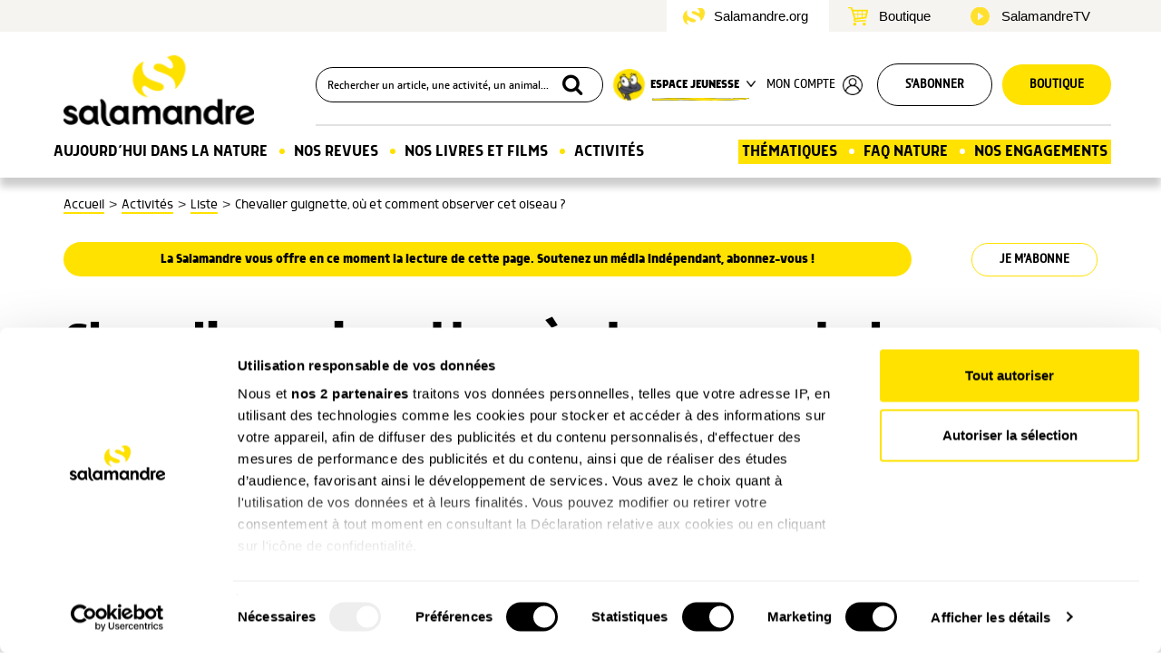

--- FILE ---
content_type: text/html; charset=UTF-8
request_url: https://www.salamandre.org/une-activite/chevalier-guignette-ou-et-comment-observer-cet-oiseau/
body_size: 15089
content:
<!DOCTYPE html>
<html lang="fr-FR">
  <head>
    <meta charset="utf-8">
    <meta http-equiv="X-UA-Compatible" content="IE=edge">
    <meta name="viewport" content="width=device-width, initial-scale=1">
    <meta name="google-site-verification" content="aRGRCuffjbvUFDTyT2c975-RaImJCs2RWY3NI_axz0g" />
    <meta property="fb:pages" content="108555852500813" />
		<meta name="facebook-domain-verification" content="1yjdm3beuycoa813melqbdmse7kie4" />
		
    <title>Chevalier guignette, où et comment observer cet oiseau ? - La Salamandre</title>

    <link rel="shortcut icon" href="https://www.salamandre.org/wp-content/themes/salamandre/../common/img/favicon.ico">
    <link rel="icon" type="image/png" href="https://www.salamandre.org/wp-content/themes/salamandre/../common/img/favicon.png">
    <link rel="preconnect" href="https://fonts.gstatic.com">
    <link rel="stylesheet" href="https://fonts.googleapis.com/css2?family=Domine:wght@700&family=PT+Serif:ital@0;1&display=swap" >
    <link rel="stylesheet" href="https://www.salamandre.org/wp-content/themes/salamandre/css/lightbox.min.css">
    <link rel="stylesheet" href="https://www.salamandre.org/wp-content/themes/salamandre/css/rater.css">
    <link rel="stylesheet" href="https://www.salamandre.org/wp-content/themes/salamandre/css/slick.css">
    <link rel="stylesheet" href="https://www.salamandre.org/wp-content/themes/salamandre/../common/css/bootstrap.min.css">
    <link rel="stylesheet" href="https://www.salamandre.org/wp-content/themes/salamandre/../common/css/fontello-embedded.css">
    <link rel="stylesheet" href="https://www.salamandre.org/wp-content/themes/salamandre/../common/css/skins/square/square.css">
    <link rel="stylesheet" href="https://www.salamandre.org/wp-content/themes/salamandre/../common/css/img-dotted.css">
    <link rel="stylesheet" href="https://www.salamandre.org/wp-content/themes/salamandre/css/da-gallery.css?v=17">
    <link rel="stylesheet" href="https://www.salamandre.org/wp-content/themes/salamandre/../common/css/search.css">
    <link rel="stylesheet" href="https://www.salamandre.org/wp-content/themes/salamandre/css/fonts.css">
    <link rel="stylesheet" href="https://www.salamandre.org/wp-content/themes/salamandre/css/article.css?v=17">
    <link rel="stylesheet" href="https://www.salamandre.org/wp-content/themes/salamandre/css/theme-v2.css?v=17">
    <link rel="stylesheet" href="https://www.salamandre.org/wp-content/themes/salamandre/css/page-compte.css?v=17">
    <link rel="stylesheet" href="https://www.salamandre.org/wp-content/themes/salamandre/css/page-kit-media.css?v=17">
    <link rel="stylesheet" href="https://www.salamandre.org/wp-content/themes/salamandre/css/page-julien.css?v=17">
    <link rel="stylesheet" href="https://www.salamandre.org/wp-content/themes/salamandre/css/page-tchat.css?v=17">
    <link rel="stylesheet" href="https://www.salamandre.org/wp-content/themes/salamandre/css/responsive.css?v=17">
    <link rel="stylesheet" href="https://www.salamandre.org/wp-content/themes/salamandre/../common/css/print.css">
    <link rel="stylesheet" href="https://www.salamandre.org/wp-content/themes/salamandre/css/jquery.flipster.min.css">

    <link rel="canonical" href="https://www.salamandre.org/une-activite/chevalier-guignette-ou-et-comment-observer-cet-oiseau/">

    <meta property="og:locale" content="fr_FR" />
    <meta property="og:type" content="article" />
    <meta property="og:title" content="Chevalier guignette, où et comment observer cet oiseau ? - La Salamandre" />
    <meta property="og:description" content="De mars à mai, les limicoles migrent en nombre vers le Grand Nord pour se reproduire. Et si vous guettiez l’un des plus communs près de chez vous ? Découvrez le chevalier guignette." />
    <meta property="og:url" content="https://www.salamandre.org/une-activite/chevalier-guignette-ou-et-comment-observer-cet-oiseau/" />
    <meta property="og:site_name" content="La Salamandre" />
    <meta property="og:image" content="https://master.salamandre.org/media/22303/P87KKE_CMYK-848x565.jpg" />
    <meta property="og:image:width" content="848" />
    <meta property="og:image:height" content="565" />
    <meta property="fb:app_id" content="629975140495670" />
    <meta name="twitter:card" content="summary" />
    <meta name="twitter:title" content="Chevalier guignette, où et comment observer cet oiseau ? - La Salamandre" />
    <meta name="twitter:description" content="De mars à mai, les limicoles migrent en nombre vers le Grand Nord pour se reproduire. Et si vous guettiez l’un des plus communs près de chez vous ? Découvrez le chevalier guignette." />
<script>
window.dataLayer = window.dataLayer || [];
dataLayer = [{
  'typepage' : 'activites',
  'pagename' : 'detail_activite',
  'idclient' : '',
  'connexion' : '0'
}];
</script>
	
<script>(function(w,d,s,l,i){w[l]=w[l]||[];w[l].push({'gtm.start':
new Date().getTime(),event:'gtm.js'});var f=d.getElementsByTagName(s)[0],
j=d.createElement(s),dl=l!='dataLayer'?'&l='+l:'';j.async=true;j.src=
'https://www.googletagmanager.com/gtm.js?id='+i+dl;f.parentNode.insertBefore(j,f);
})(window,document,'script','dataLayer','GTM-WPGX43');</script>
<script id="CookiebotConfiguration" type="application/json" data-cookieconsent="ignore"> 
{ 
	"Frameworks": { 
    "IABTCF2": { 
      "AllowedVendors": [755], 
      "AllowedGoogleACVendors": [89] 
    } 
  } 
} 
</script>
<!-- This site is optimized with the Yoast SEO plugin v12.4 - https://yoast.com/wordpress/plugins/seo/ -->
<meta name="robots" content="max-snippet:-1, max-image-preview:large, max-video-preview:-1"/>
<script type='application/ld+json' class='yoast-schema-graph yoast-schema-graph--main'>{"@context":"https://schema.org","@graph":[{"@type":"WebSite","@id":"https://www.salamandre.org/#website","url":"https://www.salamandre.org/","name":"La Salamandre","potentialAction":{"@type":"SearchAction","target":"https://www.salamandre.org/?s={search_term_string}","query-input":"required name=search_term_string"}},{"@type":"WebPage","@id":"https://www.salamandre.org/une-activite/chevalier-guignette-ou-et-comment-observer-cet-oiseau/#webpage","url":"https://www.salamandre.org/une-activite/chevalier-guignette-ou-et-comment-observer-cet-oiseau/","inLanguage":"fr-FR","name":"Chevalier guignette, o\u00f9 et comment observer cet oiseau ? - La Salamandre","isPartOf":{"@id":"https://www.salamandre.org/#website"},"datePublished":"2023-04-05T12:33:32+00:00","dateModified":"2023-04-05T12:33:32+00:00"}]}</script>
<!-- / Yoast SEO plugin. -->

<link rel='stylesheet' id='mo_saml_admin_settings_style-css'  href='https://www.salamandre.org/wp-content/plugins/miniorange-saml-20-single-sign-on/includes/css/jquery.ui.css?ver=4.9.16' type='text/css' media='all' />
<script type='text/javascript' src='https://www.salamandre.org/wp-includes/js/jquery/jquery.js?ver=1.12.4'></script>
<script type='text/javascript' src='https://www.salamandre.org/wp-includes/js/jquery/jquery-migrate.min.js?ver=1.4.1'></script>
<script type='text/javascript' src='https://www.salamandre.org/wp-content/plugins/miniorange-saml-20-single-sign-on/includes/js/settings.js?ver=4.9.16'></script>
  </head>

  <body class="salamandre country-fr page-activite">

	<noscript><iframe src="https://www.googletagmanager.com/ns.html?id=GTM-WPGX43" height="0" width="0" style="display:none;visibility:hidden"></iframe></noscript>


    <header class="page-activite">
			<div class="header-intersite">
				<div class="container">
					<div class="row flex-row">
						<ul class="ulli-reset">
							<li class="salamandre active">
								<a href="">Salamandre.org</a>
							</li>
							<li class="boutique ">
								<a href="https://boutique.salamandre.org?utm_source=salamandre.org&utm_medium=autre&utm_content=&utm_campaign=backlinks">Boutique</a>
							</li>
							<li class="films">
								<a href="https://www.salamandre.tv/">SalamandreTV</a>
							</li>
						</ul>
					</div>
				</div>	
			</div>
			<div class="header-nav">
				<div class="container ">
          <div class="row hidden-xs hidden-sm flex-row">
            <div class="col-md-2 col-lg-3 flex-row main-logo">
							<a href="https://www.salamandre.org/" title="Salamandre - La revue des curieux de la nature">
								<img src="https://www.salamandre.org/wp-content/themes/salamandre/img/logo_2020@2x.png" width="800" height="158" srcset="https://www.salamandre.org/wp-content/themes/salamandre/img/logo_2020.png 1x, https://www.salamandre.org/wp-content/themes/salamandre/img/logo_2020@2x.png 2x" title="Salamandre - La revue des curieux de la nature" alt="">
							</a>
						</div>
				
          	<ul class="col-md-10 col-lg-9 flex-row ulli-reset header-top" id="header-top">

					<li class="search">
						
	<div id="search-box">
		<form action="https://www.salamandre.org/recherche/" method="get" id="search-box-form">
			<input id="search-box-input" name="q" placeholder="Rechercher un article, une activité, un animal..." style="width:320px">
			<button type="submit"><i class="icon-search"></i></button>
		</form>
	</div>					</li>

					<li class="dropdown jeunesse flex-row uppercase">
						<img src="https://www.salamandre.org/wp-content/themes/salamandre/img/picto-jeunesse@2x.png" width="35" height="35" srcset="https://www.salamandre.org/wp-content/themes/salamandre/img/picto-jeunesse.png 1x, https://www.salamandre.org/wp-content/themes/salamandre/img/picto-jeunesse@2x.png 2x" title="Espace Jeunesse" alt="" class="nolzl">
				
						<button class="dropdown-toggle uppercase" type="button" id="drop-jeunesse" data-toggle="dropdown" aria-haspopup="true" aria-expanded="true">
							Espace jeunesse
						<img src="https://www.salamandre.org/wp-content/themes/salamandre/img/arrow-down-black.png" width="10"  alt="" class="menu-arrow nolzl">
						<img src="https://www.salamandre.org/wp-content/themes/salamandre/img/line.png" width="107" height="3"  alt="" class="nolzl menu-line">
						</button>
						<div class="dropdown-menu row" aria-labelledby="drop-jeunesse">
									<section class="flex-column col-md-6">
										<img src="https://www.salamandre.org/wp-content/themes/salamandre/img/logo_ps@2x.png" width="120" srcset="https://www.salamandre.org/wp-content/themes/salamandre/img/logo_ps.png 1x, https://www.salamandre.org/wp-content/themes/salamandre/img/logo_ps@2x.png 2x" title="Petite Salamandre" alt="" />
										<ul class="ulli-reset">
											
	<li><a class="link" href="https://www.salamandre.org/petite-salamandre-la-salamandre/">Découvrir le magazine</a></li>
	<li><a class="link" href="https://www.salamandre.org/petite-salamandre-la-salamandre/web-petite-salamandre/">Les P’tits +Web</a></li>
	<li><a class="link" href="https://www.salamandre.org/petite-salamandre-la-salamandre/concours/">Concours de dessin</a></li>
	<li><a class="link" href="https://www.salamandre.org/petite-salamandre-la-salamandre/forum/">Pose ta question à Sam</a></li>
	<li><a class="link" href="https://www.salamandre.org/petite-salamandre-la-salamandre/ptites-activites-nature/">P’tites activités</a></li>
	<li><a class="link" href="https://www.salamandre.org/articles/?rubrique=podcast-histoires-nature">Podcast Histoires nature</a></li>										</ul>
									</section>
								<section class="flex-column col-md-6">
								<img src="https://www.salamandre.org/wp-content/themes/salamandre/img/logo_sj@2x.png" width="120" srcset="https://www.salamandre.org/wp-content/themes/salamandre/img/logo_sj.png 1x, https://www.salamandre.org/wp-content/themes/salamandre/img/logo_sj@2x.png 2x" title="Salamandre Junior" alt="" />
										<ul class="ulli-reset">
											
	<li><a class="link" href="https://www.salamandre.org/salamandre-junior-la-salamandre/">Découvrir le magazine</a></li>
	<li><a class="link" href="https://www.salamandre.org/salamandre-junior-la-salamandre/plus-web/">Les +Web</a></li>
	<li><a class="link" href="https://www.salamandre.org/salamandre-junior-la-salamandre/concours/">Concours de dessin</a></li>
	<li><a class="link" href="https://www.salamandre.org/salamandre-junior-la-salamandre/forum/">Pose ta question à Sam</a></li>
	<li><a class="link" href="https://www.salamandre.org/salamandre-junior-la-salamandre/defis/">Défis nature</a></li>
	<li><a class="link" href="/articles/?rubrique=ma-planete">Vidéos "Ma Planète"</a></li>
	<li><a class="link" href="/articles/?rubrique=podcast-sam">Podcast Sam et les<br>explorateurs du vivant</a></li>										</ul>
								</section>

						</div>
					</li>

														
										<li class="connect uppercase"><a href="https://www.salamandre.org/?option=saml_user_login&idp=SalamandreSSO&redirect_to=https://www.salamandre.org/une-activite/chevalier-guignette-ou-et-comment-observer-cet-oiseau/">Mon compte</a>
						<img src="https://www.salamandre.org/wp-content/themes/salamandre/img/user-black.png" width="22" height="22"  alt="">
					</li>
															<li class="abo-btn uppercase"><a href="https://boutique.salamandre.org/nos-offres-d-abonnements.rub-2/?cle=7112-226&utm_source=salamandre.org&utm_medium=autre&utm_content=mea_droite&utm_campaign=backlinks" class="button button-white rounded button-style-1">S'abonner</a></li>
					<li class="boutique uppercase"><a href="https://boutique.salamandre.org/?cle=2775-227&utm_source=salamandre.org&utm_medium=autre&utm_content=&utm_campaign=backlinks" class="button button-yellow rounded button-style-1" title="Boutique La Salamandre">Boutique</a></li>

                </ul>
			</div>

            <div class="row hidden-xs hidden-sm">
              	<nav id="main-menu">	
					<ul class="ulli-reset flex-row" id="main-menu-menu">
								
		<li id="small-logo" >
			<a class="small-logo" href="https://www.salamandre.org/" title="Salamandre - La revue des curieux de la nature">
				<img src="https://www.salamandre.org/wp-content/themes/salamandre/img/logo-small.png" width="50" height="50" alt="logo utilisateur" title="Salamandre">
			</a>
		</li>
		
		<li class="home">
			<a href="#" class="local">Aujourd’hui dans la nature</a>
			<div class="more row">
				<ul class="ulli-reset submenu col-md-2">
					
	<li><a class="link" href="https://www.salamandre.org/articles/">Les derniers articles</a></li>
	<li><a class="link" href="https://www.salamandre.org/articles/?saison[]=hiver">Notre sélection de saison</a></li>
	<li><a class="link" href="https://www.salamandre.org/articles/?rubrique=histoires-images">Histoires d’images</a></li>
	<li><a class="link" href="https://www.salamandre.org/articles/?rubrique=son">Sons nature</a></li>
	<li><a class="link" href="https://www.salamandre.org/articles/?format[]=dossier">Grands dossiers</a></li>
	<li><a class="link" href="https://www.salamandre.org/articles/?rubrique=action-nature">Nos actions natures</a></li>
	<li><a class="link" href="https://www.salamandre.org/la-cle-des-champs/">La clé des chants &nbsp; <img src="https://www.salamandre.org/wp-content/themes/salamandre/img/logo-small.png" style="width:20px; vertical-align:text-bottom" alt="Page réservée aux abonnées"></a></li>
	<li><a class="link" href="https://www.salamandre.org/faq-sauvages/">FAQ Sauvages</li>
				</ul>
				<div class="submenu col-md-10">
				<section class="submenu-actu flex-row">
						<p class="main-menu-title">Notre actu</p>
						<img src="https://www.salamandre.org/wp-content/themes/salamandre/img/arrow-yellow.png" width="22" alt="">
						
	<a class="link" href="https://www.salamandre.org/articles/?rubrique=nos-nouveautes">Nouveautés</a>
	<a class="link" href="https://www.salamandre.org/articles/?rubrique=dernieres-revues">Nos dernières revues</a>
	<a class="link" href="https://www.salamandre.org/articles/?rubrique=coulisse">Nos coulisses</a>
					</section>
					<section class="submenu-series">
						<p class="main-menu-title">Nos séries</p>
						<ul class="ulli-reset row flex-row flex-wrap">
							
		<li class="col-md-2 col-lg-4 text-center">
			<a href="https://www.salamandre.org/articles/?rubrique=minute_nature" class="16_9 video">
				<img src="https://master.salamandre.org/media/22601/header-Site-Homepage-MN2026_graviere_adobestock_medwedja_ChaoticDesignStudio-271x180.jpg" alt="">
			</a>
			<a href="https://www.salamandre.org/articles/?rubrique=minute_nature">
			<p class="rubrique-title">La Minute Nature</p></a>
		</li>
		<li class="col-md-2 col-lg-4 text-center">
			<a href="https://www.salamandre.org/articles/?rubrique=ceci-nest-pas" class="16_9 video">
				<img src="https://master.salamandre.org/media/22205/AdobeStock_280779271-271x180.jpeg" alt="">
			</a>
			<a href="https://www.salamandre.org/articles/?rubrique=ceci-nest-pas">
			<p class="rubrique-title">Ceci n’est pas</p></a>
		</li>
		<li class="col-md-2 col-lg-4 text-center">
			<a href="https://www.salamandre.org/articles/?rubrique=podcast-histoires-images" class="16_9 audio">
				<img src="https://master.salamandre.org/media/22310/ImageUneSite_Podcast_OK18v218-271x180.jpg" alt="">
			</a>
			<a href="https://www.salamandre.org/articles/?rubrique=podcast-histoires-images">
			<p class="rubrique-title">Podcast - Histoires d’images</p></a>
		</li>
		<li class="col-md-2 col-lg-4 text-center">
			<a href="https://www.salamandre.org/articles/?rubrique=ma-planete" class="16_9">
				<img src="https://master.salamandre.org/media/22511/08-09-energies-illustration-3-271x180.jpg" alt="">
			</a>
			<a href="https://www.salamandre.org/articles/?rubrique=ma-planete">
			<p class="rubrique-title">Ma planète</p></a>
		</li>
		<li class="col-md-2 col-lg-4 text-center">
			<a href="https://www.salamandre.org/articles/?rubrique=podcast-sam" class="16_9 audio">
				<img src="https://master.salamandre.org/media/22601/PODEXPLO-newletter-episode-5-271x180.jpg" alt="">
			</a>
			<a href="https://www.salamandre.org/articles/?rubrique=podcast-sam">
			<p class="rubrique-title">Podcast - Sam et les explorateurs du vivant</p></a>
		</li>
		<li class="col-md-2 col-lg-4 text-center">
			<a href="https://www.salamandre.org/articles/?rubrique=podcast-histoires-nature" class="16_9 audio">
				<img src="https://master.salamandre.org/media/22511/podcast-2-histoires-nature-de-la-petite-salamandre-lantre-du-hibou-271x180.jpg" alt="">
			</a>
			<a href="https://www.salamandre.org/articles/?rubrique=podcast-histoires-nature">
			<p class="rubrique-title">Podcast - Histoires nature</p></a>
		</li>
						</ul>
					</section>
					
				</div>
		  </div>
		</li>
		<li class="revues point">
		  <a href="#" class="local">Nos Revues</a>
		  <div class="more row"> 	  	
				
		<div class="submenu col-md-4">
			<div class="mag-item flex-column">
				<a href="https://www.salamandre.org/revue-salamandre/" class="mag-image">
					<div class="back-img-container" style="background-image : url('https://master.salamandre.org/media/22512/Couv_291_HD_600px-350x495.png')">
						
					</div>
				</a>
				<ul class="ulli-reset">
					
	<li><a class="link" href="https://www.salamandre.org/revue-salamandre/">Découvrir la revue</a></li>
	<li><a class="link" href="https://www.salamandre.org/archives/nos-sommaires/">Tous nos numéros</a></li>
	<li><a class="link" href="https://www.salamandre.org/articles/?format[]=dossier">Grands dossiers</a></li>
				</ul>
				<div class="mag-infos flex-column">
					<a class="button mag-button rounded button-yellow button-style-1" href="https://boutique.salamandre.org/abonnements-salamandrepdt-862.pdt-862/?cle=3676-228&utm_source=salamandre.org&utm_medium=autre&utm_content=mea_droite&utm_campaign=backlinks">
						S’abonner<span>A partir de 39€ / an</span>
					</a>
					<p class="rubrique-title">Plongez au coeur d'une nature insolite près de chez vous</p>
				</div>
			</div>
		</div>
		<div class="submenu col-md-4">
			<div class="mag-item flex-column">
				<a href="https://www.salamandre.org/salamandre-junior-la-salamandre/" class="mag-image">
					<div class="back-img-container" style="background-image : url('https://master.salamandre.org/media/22512/SAJ163_Couv_ABO-350x467.jpg')">
						<span class="label label-2 flex-column">8-12<br>ans</span>
					</div>
				</a>
				<ul class="ulli-reset">
					
	<li><a class="link" href="https://www.salamandre.org/salamandre-junior-la-salamandre/">Découvrir le magazine</a></li>
	<li><a class="link" href="https://www.salamandre.org/salamandre-junior-la-salamandre/plus-web/">Les +Web</a></li>
	<li><a class="link" href="https://www.salamandre.org/salamandre-junior-la-salamandre/concours/">Concours de dessin</a></li>
	<li><a class="link" href="https://www.salamandre.org/salamandre-junior-la-salamandre/forum/">Pose ta question à Sam</a></li>
	<li><a class="link" href="https://www.salamandre.org/salamandre-junior-la-salamandre/defis/">Défis nature</a></li>
	<li><a class="link" href="/articles/?rubrique=ma-planete">Vidéos "Ma Planète"</a></li>
	<li><a class="link" href="/articles/?rubrique=podcast-sam">Podcast Sam et les<br>explorateurs du vivant</a></li>
				</ul>
				<div class="mag-infos flex-column">
					<a class="button mag-button rounded button-yellow button-style-1" href="https://boutique.salamandre.org/abonnements-salamandre-junior.pdt-864/?cle=3676-228&utm_source=salamandre.org&utm_medium=autre&utm_content=mea_droite&utm_campaign=backlinks">
						S’abonner<span>A partir de 29€ / an</span>
					</a>
					<p class="rubrique-title">Donnez envie aux enfants d'explorer et de protéger la nature</p>
				</div>
			</div>
		</div>
		<div class="submenu col-md-4">
			<div class="mag-item flex-column">
				<a href="https://www.salamandre.org/petite-salamandre-la-salamandre/" class="mag-image">
					<div class="back-img-container" style="background-image : url('https://master.salamandre.org/media/22512/PSA63_Couv_ABO_-350x400.jpg')">
						<span class="label label-1 flex-column">4-7<br>ans</span>
					</div>
				</a>
				<ul class="ulli-reset">
					
	<li><a class="link" href="https://www.salamandre.org/petite-salamandre-la-salamandre/">Découvrir le magazine</a></li>
	<li><a class="link" href="https://www.salamandre.org/petite-salamandre-la-salamandre/web-petite-salamandre/">Les P’tits +Web</a></li>
	<li><a class="link" href="https://www.salamandre.org/petite-salamandre-la-salamandre/concours/">Concours de dessin</a></li>
	<li><a class="link" href="https://www.salamandre.org/petite-salamandre-la-salamandre/forum/">Pose ta question à Sam</a></li>
	<li><a class="link" href="https://www.salamandre.org/petite-salamandre-la-salamandre/ptites-activites-nature/">P’tites activités</a></li>
	<li><a class="link" href="https://www.salamandre.org/articles/?rubrique=podcast-histoires-nature">Podcast Histoires nature</a></li>
				</ul>
				<div class="mag-infos flex-column">
					<a class="button mag-button rounded button-yellow button-style-1" href="https://boutique.salamandre.org/abonnement-petite-salamandre-4-7-anspdt-866.pdt-866/?cle=3676-228&utm_source=salamandre.org&utm_medium=autre&utm_content=mea_droite&utm_campaign=backlinks">
						S’abonner<span>A partir de 29€ / an</span>
					</a>
					<p class="rubrique-title">Faites découvrir aux petits la nature de manière ludique</p>
				</div>
			</div>
		</div>
			</div>
		</li>

		<li class="produits point">
		<a href="#">Nos Livres et films</a>
		<div class="more row">
			<div class=" col-md-6 flex-column">
				<div class="d-flex flex-row">
					<div class="submenu col-md-6 flex-column">
						<a href="https://www.salamandre.org/nos-livres/">
							<img src="https://www.salamandre.org/wp-content/themes/salamandre/img/menu_livres.jpg" alt="">
						</a>			  
						<a href="https://www.salamandre.org/nos-livres/" class="link text-center">
							Découvrez tous nos livres
						</a>
					</div>
					<div class="submenu col-md-6 flex-column">
						<a href="https://www.salamandre.org/nos-films/" >
							<img src="https://www.salamandre.org/wp-content/themes/salamandre/img/menu_films.jpg" alt="">
						</a> 
						<a href="https://www.salamandre.org/nos-films/" class="link text-center">
							Découvrez tous nos films
						</a>
					</div>
			  	</div>
			  	<div class="d-none d-md-flex col-12 sal-tv-link ">
				 	<a href="https://www.salamandre.tv/">
				  	<img class="img-responsive" src="https://www.salamandre.org/wp-content/themes/salamandre/img/saltv.jpg" width="100%" alt="lien salamandre tv">
				  </a>
				</div>
			</div>
			  <div class="submenu col-md-6 flex-column">
				  <p class="main-menu-title">Les dernières nouveautés</p>
				  <div class="row flex-row">
					  <div class="col-md-4">
	<div class="product-item flex-column small">
		<a href="https://boutique.salamandre.org/une-vie-pour-la-nature.pdt-1526/?cle=4327-415&utm_source=salamandre.org&utm_medium=autre&utm_content=mea_droite&utm_campaign=backlinks" class="product-image">
			
			<img loading="lazy" src="https://boutique.salamandre.org/images/une-vie-pour-la-nature_686bc683cd7b3.png" alt="">
		</a>
		<div class="product-infos flex-column">
			<p class="product-title">Une vie pour la nature</p>
			
			<p class="product-price">19.90<span>&nbsp;€</span></p>
			
			<div class="product-buttons">
				<a href="https://boutique.salamandre.org/une-vie-pour-la-nature.pdt-1526/?cle=4327-415&utm_source=salamandre.org&utm_medium=autre&utm_content=mea_droite&utm_campaign=backlinks" class="button rounded button-yellow button-arrow button-style-1">Commander</a>
				
			</div>
		</div>
	</div></div>
					  <div class="col-md-4">
	<div class="product-item flex-column small">
		<a href="https://boutique.salamandre.org/nature-de-science-fiction.pdt-1558/?cle=4327-415&utm_source=salamandre.org&utm_medium=autre&utm_content=mea_droite&utm_campaign=backlinks" class="product-image">
			
			<img loading="lazy" src="https://boutique.salamandre.org/images/nature-de-science-fiction_68a7209d89786.png" alt="">
		</a>
		<div class="product-infos flex-column">
			<p class="product-title">Nature de science-fiction</p>
			
			<p class="product-price">19.00<span>&nbsp;€</span></p>
			
			<div class="product-buttons">
				<a href="https://boutique.salamandre.org/nature-de-science-fiction.pdt-1558/?cle=4327-415&utm_source=salamandre.org&utm_medium=autre&utm_content=mea_droite&utm_campaign=backlinks" class="button rounded button-yellow button-arrow button-style-1">Commander</a>
				
			</div>
		</div>
	</div></div>
					  <div class="col-md-4">
	<div class="product-item flex-column small">
		<a href="https://boutique.salamandre.org/le-guide-nature-en-foret-3e-edition.pdt-1557/?cle=4327-415&utm_source=salamandre.org&utm_medium=autre&utm_content=mea_droite&utm_campaign=backlinks" class="product-image">
			
			<img loading="lazy" src="https://boutique.salamandre.org/images/le-guide-nature-en-forêt-3e-édition_68c2949c23439.png" alt="">
		</a>
		<div class="product-infos flex-column">
			<p class="product-title">Le guide nature En forêt &#8211; 3e édition</p>
			
			<p class="product-price">19.90<span>&nbsp;€</span></p>
			
			<div class="product-buttons">
				<a href="https://boutique.salamandre.org/le-guide-nature-en-foret-3e-edition.pdt-1557/?cle=4327-415&utm_source=salamandre.org&utm_medium=autre&utm_content=mea_droite&utm_campaign=backlinks" class="button rounded button-yellow button-arrow button-style-1">Commander</a>
				
			</div>
		</div>
	</div></div>
				  </div>	
			  </div>
		  </div>
	  </li>
		
	
	
		<li class="-activites point nosubmenu">
		  <a href="https://www.salamandre.org/activites-nature/" class="local">Activités</a>
		</li>
	
		<li class="thematiques">
		  <a href="#" class="local">Thématiques</a>
		  <div class="more row">
		  	<ul class="ulli-reset submenu col-md-3"><li class="flex-row"><img src="https://www.salamandre.org/wp-content/themes/salamandre/img/picto-mammifere.png" width="30" alt=""><a class="link" href="https://www.salamandre.org/articles/?animal[]=mammifere">Mammifères</a></li><li class="flex-row"><img src="https://www.salamandre.org/wp-content/themes/salamandre/img/picto-oiseau.png" width="30" alt=""><a class="link" href="https://www.salamandre.org/articles/?animal[]=oiseau">Oiseaux</a></li><li class="flex-row"><img src="https://www.salamandre.org/wp-content/themes/salamandre/img/picto-reptile.png" width="30" alt=""><a class="link" href="https://www.salamandre.org/articles/?animal[]=reptile">Reptiles</a></li><li class="flex-row"><img src="https://www.salamandre.org/wp-content/themes/salamandre/img/picto-amphibien.png" width="30" alt=""><a class="link" href="https://www.salamandre.org/articles/?animal[]=amphibien">Amphibiens</a></li><li class="flex-row"><img src="https://www.salamandre.org/wp-content/themes/salamandre/img/picto-poisson.png" width="30" alt=""><a class="link" href="https://www.salamandre.org/articles/?animal[]=poisson">Poissons</a></li><li class="flex-row"><img src="https://www.salamandre.org/wp-content/themes/salamandre/img/picto-insecte.png" width="30" alt=""><a class="link" href="https://www.salamandre.org/articles/?animal[]=insecte">Insectes</a></li><li class="flex-row"><img src="https://www.salamandre.org/wp-content/themes/salamandre/img/picto-autres-animaux.png" width="30" alt=""><a class="link" href="https://www.salamandre.org/articles/?animal[]=autres-animaux">Autres animaux</a></li></ul><ul class="ulli-reset submenu col-md-3"><li class="flex-row"><img src="https://www.salamandre.org/wp-content/themes/salamandre/img/picto-arbre.png" width="30" alt=""><a class="link" href="https://www.salamandre.org/articles/?vegetal[]=arbre">Arbres</a></li><li class="flex-row"><img src="https://www.salamandre.org/wp-content/themes/salamandre/img/picto-plante.png" width="30" alt=""><a class="link" href="https://www.salamandre.org/articles/?vegetal[]=plante">Plantes</a></li><li class="flex-row"><img src="https://www.salamandre.org/wp-content/themes/salamandre/img/picto-champignon.png" width="30" alt=""><a class="link" href="https://www.salamandre.org/articles/?vegetal[]=champignon">Champignons</a></li>
			<li class="flex-row">&nbsp;</li>
			<li class="flex-row">
				<img src="https://www.salamandre.org/wp-content/themes/salamandre/img/picto-insolite.png" width="30" alt="">
				<a class="link" href="https://www.salamandre.org/articles/?tag_famille=insolite">Insolite</a>
			</li>
			<li class="flex-row">
				<img src="https://www.salamandre.org/wp-content/themes/salamandre/img/picto-ecologie.png" width="30" alt="">
				<a class="link" href="https://www.salamandre.org/articles/?rubrique=ecologie">Écologie</a>
			</li></ul><ul class="ulli-reset submenu col-md-3"><li class="flex-row"><img src="https://www.salamandre.org/wp-content/themes/salamandre/img/picto-jardin.png" width="30" alt=""><a class="link" href="https://www.salamandre.org/articles/?lieu[]=jardin">Jardin</a></li><li class="flex-row"><img src="https://www.salamandre.org/wp-content/themes/salamandre/img/picto-foret.png" width="30" alt=""><a class="link" href="https://www.salamandre.org/articles/?lieu[]=foret">Forêt</a></li><li class="flex-row"><img src="https://www.salamandre.org/wp-content/themes/salamandre/img/picto-campagne.png" width="30" alt=""><a class="link" href="https://www.salamandre.org/articles/?lieu[]=campagne">Campagne</a></li><li class="flex-row"><img src="https://www.salamandre.org/wp-content/themes/salamandre/img/picto-bord-eau.png" width="30" alt=""><a class="link" href="https://www.salamandre.org/articles/?lieu[]=bord-eau">Bord de l’eau</a></li><li class="flex-row"><img src="https://www.salamandre.org/wp-content/themes/salamandre/img/picto-mer.png" width="30" alt=""><a class="link" href="https://www.salamandre.org/articles/?lieu[]=mer">Mer</a></li><li class="flex-row"><img src="https://www.salamandre.org/wp-content/themes/salamandre/img/picto-montagne.png" width="30" alt=""><a class="link" href="https://www.salamandre.org/articles/?lieu[]=montagne">Montagne</a></li><li class="flex-row"><img src="https://www.salamandre.org/wp-content/themes/salamandre/img/picto-ville.png" width="30" alt=""><a class="link" href="https://www.salamandre.org/articles/?lieu[]=ville">Ville</a></li></ul>

				<div class=" submenu dossiers col-md-3">
				<p class="main-menu-title">Derniers grands dossiers</p>
					<ul class="ulli-reset">
						
		<li class="row flex-row">
			<div class="thumb img-container col-md-3">
				<img src="https://master.salamandre.org/media/22511/194A1354_INTROJean-Philippe_Paul-150x150.png" alt="" width="64" height="50">
			</div>
		<a class="link col-md-9" href="https://www.salamandre.org/dossier/bestiaire-des-cavernes/">Bestiaire des cavernes</a>
		</li>
		<li class="row flex-row">
			<div class="thumb img-container col-md-3">
				<img src="https://master.salamandre.org/media/22509/DSC00233_CMYK-150x150.png" alt="" width="64" height="50">
			</div>
		<a class="link col-md-9" href="https://www.salamandre.org/dossier/le-vent-se-leve/">Le vent se lève</a>
		</li>
		<li class="row flex-row">
			<div class="thumb img-container col-md-3">
				<img src="https://master.salamandre.org/media/22510/-Ph-Moes_003_XL-e1760694838759-150x150.jpg" alt="" width="64" height="50">
			</div>
		<a class="link col-md-9" href="https://www.salamandre.org/dossier/cerf-cors-et-brame/">Le cerf, cors et brame</a>
		</li>
		<li class="row flex-row">
			<div class="thumb img-container col-md-3">
				<img src="https://master.salamandre.org/media/22504/7200092_CMYK_L-150x150.png" alt="" width="64" height="50">
			</div>
		<a class="link col-md-9" href="https://www.salamandre.org/dossier/huit-pieds-sous-les-mers/">Huit pieds sous les mers</a>
		</li>
		<li class="row flex-row">
			<div class="thumb img-container col-md-3">
				<img src="https://master.salamandre.org/media/22503/Epipactis_leptochila_6200-6238-150x150.png" alt="" width="64" height="50">
			</div>
		<a class="link col-md-9" href="https://www.salamandre.org/dossier/amours-dorchidees/">Amours d&rsquo;orchidées</a>
		</li><li class="row flex-row"><a class="link" href="https://www.salamandre.org/articles/?format[]=dossier">Tous nos grands dossiers</a></li>
					</ul>
				</div>
		  </div>
		</li>
	
		<li class="conseils point nosubmenu">
			<a href="https://www.salamandre.org/articles/?rubrique=faq_nature" class="local">FAQ nature</a>
	  </li>
	
		<li class="engagements point nosubmenu">
		  <a href="https://www.salamandre.org/nos-engagements/">Nos engagements</a>
		</li>					</ul>
					<div class="clearfix"></div>
				</nav>
			</div>
			
      		<ul class="row hidden-md hidden-lg flex-row ulli-reset header-top" id="header-top-mobile" >
                <li class="button navbar-toggle"  data-target="#menu-mobile" id="btn-menu-mobile"></li>
				
			
				<li class="col-xs-4 flex-row main-logo">
                    <a href="https://www.salamandre.org/" title="Salamandre - La revue des curieux de la nature">
                    <img src="https://www.salamandre.org/wp-content/themes/salamandre/img/logo_2020@2x.png" width="800" height="158" srcset="https://www.salamandre.org/wp-content/themes/salamandre/img/logo_2020.png 1x, https://www.salamandre.org/wp-content/themes/salamandre/img/logo_2020@2x.png 2x" title="Salamandre - La revue des curieux de la nature" alt="">
					</a>
				</li>
								<li class="connect"><a href="https://www.salamandre.org/?option=saml_user_login&idp=SalamandreSSO&redirect_to=https://www.salamandre.org/une-activite/chevalier-guignette-ou-et-comment-observer-cet-oiseau/"><img src="https://www.salamandre.org/wp-content/themes/salamandre/img/user-black.png" width="22" height="22"  alt="picto utilisateur"></a></li>
								<li class="abo-btn"><a href="https://boutique.salamandre.org/nos-offres-d-abonnements.rub-2/?cle=7112-226&utm_source=salamandre.org&utm_medium=autre&utm_content=mea_droite&utm_campaign=backlinks" class="button button-yellow rounded ">S'abonner</a></li>
			</ul>

			<div class="row hidden-md hidden-lg ulli-reset">
				<div class="search search-mobile">
						
	<div id="search-box">
		<form action="https://www.salamandre.org/recherche/" method="get" id="search-box-form">
			<input id="search-box-input" name="q" placeholder="Rechercher un article, une activité, un animal..." style="width:320px">
			<button type="submit"><i class="icon-search"></i></button>
		</form>
	</div>				</div>
			</div>

			


		</div>
		</div>
    
    </header>
	<div class="container hidden" id="menu-mobile">
				
		<div class="row">
			<div id="menu-mobile-header" class="row">
			<div class="col-xs-12 flex-row boutique">
				<a href="https://boutique.salamandre.org/?cle=2775-227&utm_source=salamandre.org&utm_medium=autre&utm_content=&utm_campaign=backlinks" class="button button-yellow rounded button-style-1" title="Boutique La Salamandre">Boutique</a>
			</div>
				<div class="col-xs-12 flex-row jeunesse">
					<img src="https://www.salamandre.org/wp-content/themes/salamandre/img/picto-jeunesse@2x.png" width="35" height="35" srcset="https://www.salamandre.org/wp-content/themes/salamandre/img/picto-jeunesse.png 1x, https://www.salamandre.org/wp-content/themes/salamandre/img/picto-jeunesse@2x.png 2x" title="Salamandre - La revue des curieux de la nature" alt="">
					<button class="dropdown-toggle uppercase" type="button" id="drop-jeunesse" data-toggle="dropdown" aria-haspopup="true" aria-expanded="false">
						Espace jeunesse
						<img class="menu-arrow" src="https://www.salamandre.org/wp-content/themes/salamandre/img/arrow-down-black.png" width="10" alt="">
						<img class="menu-line" src="https://www.salamandre.org/wp-content/themes/salamandre/img/line.png" width="107" height="3" alt="">
					</button>
					<div class="dropdown-menu">
						<section class="flex-column col-xs-12">
							<img src="https://www.salamandre.org/wp-content/themes/salamandre/img/logo_ps@2x.png" width="120" srcset="https://www.salamandre.org/wp-content/themes/salamandre/img/logo_ps.png 1x, https://www.salamandre.org/wp-content/themes/salamandre/img/logo_ps@2x.png 2x" title="Petite Salamandre" alt="">
							<ul class="ulli-reset">
								
	<li><a href="https://www.salamandre.org/petite-salamandre-la-salamandre/">Découvrir le magazine</a></li>
	<li><a href="https://www.salamandre.org/petite-salamandre-la-salamandre/web-petite-salamandre/">Les P’tits +Web</a></li>
	<li><a href="https://www.salamandre.org/petite-salamandre-la-salamandre/concours/">Concours de dessin</a></li>
	<li><a href="https://www.salamandre.org/petite-salamandre-la-salamandre/forum/">Pose ta question à Sam</a></li>
	<li><a href="https://www.salamandre.org/petite-salamandre-la-salamandre/ptites-activites-nature/">P’tites activités</a></li>
	<li><a href="https://www.salamandre.org/articles/?rubrique=podcast-histoires-nature">Podcast Histoires nature</a></li>
							</ul>
						</section>
						<section class="flex-column  col-xs-12">
							<img src="https://www.salamandre.org/wp-content/themes/salamandre/img/logo_sj@2x.png" width="120" srcset="https://www.salamandre.org/wp-content/themes/salamandre/img/logo_sj.png 1x, https://www.salamandre.org/wp-content/themes/salamandre/img/logo_sj@2x.png 2x" title="Salamandre Junior" alt="">
							<ul class="ulli-reset">
								
	<li><a href="https://www.salamandre.org/salamandre-junior-la-salamandre/">Découvrir le magazine</a></li>
	<li><a href="https://www.salamandre.org/salamandre-junior-la-salamandre/plus-web/">Les +Web</a></li>
	<li><a href="https://www.salamandre.org/salamandre-junior-la-salamandre/concours/">Concours de dessin</a></li>
	<li><a href="https://www.salamandre.org/salamandre-junior-la-salamandre/forum/">Pose ta question à Sam</a></li>
	<li><a href="https://www.salamandre.org/salamandre-junior-la-salamandre/defis/">Défis nature</a></li>
	<li><a href="/articles/?rubrique=ma-planete">Vidéos "Ma Planète"</a></li>
	<li><a href="/articles/?rubrique=podcast-sam">Podcast Sam et les<br>explorateurs du vivant</a></li>
							</ul>
						</section>
					</div>
				</div>
				
			</div>
			<nav id="menu-mobile-content" >
			
				
				<div class="content-col content-left">
					<ul class="ulli-reset">
						<li><a class="has-submenu border-blue" data-submenu="sub-1" href="#">Aujourd’hui dans la nature</a></li>
						<li><a class="has-submenu border-yellow" data-submenu="sub-5" href="#">Nos revues</a></li>
						<li><a class="has-submenu border-yellow" data-submenu="sub-6" href="#">Nos livres et films</a></li>
						<li><a class="nsubmenu border-blue" href="https://www.salamandre.org/activites-nature/">Activités</a></li>
						<li><a class="has-submenu border-blue" data-submenu="sub-2" href="#">Thématiques</a></li>
						<li><a class="nsubmenu border-blue" href="https://www.salamandre.org/articles/?rubrique=faq_nature">FAQ nature</a></li>
						<li><a class="nosubmenu border-yellow" href="https://www.salamandre.org/nos-engagements/">Nos engagements</a></li>
					</ul>
				</div>
			
				
				<div class="content-col content-right">
					<button id="submenu-back" class="button">
						<img src="https://www.salamandre.org/wp-content/themes/salamandre/img/arrow-yellow.png" width="13" height="6" alt="">
						<span>Retour au menu</span>
					</button>
			
					<!-- submenu home -->
					<ul id="sub-1" class="home ulli-reset hidden submenu">
						
	<li><a class="link" href="https://www.salamandre.org/articles/">Les derniers articles</a></li>
	<li><a class="link" href="https://www.salamandre.org/articles/?saison[]=hiver">Notre sélection de saison</a></li>
	<li><a class="link" href="https://www.salamandre.org/articles/?rubrique=histoires-images">Histoires d’images</a></li>
	<li><a class="link" href="https://www.salamandre.org/articles/?rubrique=son">Sons nature</a></li>
	<li><a class="link" href="https://www.salamandre.org/articles/?format[]=dossier">Grands dossiers</a></li>
	<li><a class="link" href="https://www.salamandre.org/articles/?rubrique=action-nature">Nos actions natures</a></li>
	<li><a class="link" href="https://www.salamandre.org/la-cle-des-champs/">La clé des chants &nbsp; <img src="https://www.salamandre.org/wp-content/themes/salamandre/img/logo-small.png" style="width:20px; vertical-align:text-bottom" alt="Page réservée aux abonnées"></a></li>
	<li><a class="link" href="https://www.salamandre.org/faq-sauvages/">FAQ Sauvages</li>
						
	<li><a class="link" href="https://www.salamandre.org/articles/?rubrique=nos-nouveautes">Nouveautés</a></li>
	<li><a class="link" href="https://www.salamandre.org/articles/?rubrique=dernieres-revues">Nos dernières revues</a></li>
	<li><a class="link" href="https://www.salamandre.org/articles/?rubrique=coulisse">Nos coulisses</a></li>
						<li>
							<section>
								<p class="main-menu-title">Nos séries</p>
								<ul class="ulli-reset row flex-column">
									
		<li>
			<a href="https://www.salamandre.org/articles/?rubrique=minute_nature" class="row flex-row">
				<div class="video col-xs-4">
					<img src="https://master.salamandre.org/media/22601/header-Site-Homepage-MN2026_graviere_adobestock_medwedja_ChaoticDesignStudio-271x180.jpg" alt="">
				</div>
				<span class="rubrique-title col-xs-8">La Minute Nature</span>
			</a>
		</li>
		<li>
			<a href="https://www.salamandre.org/articles/?rubrique=ceci-nest-pas" class="row flex-row">
				<div class="video col-xs-4">
					<img src="https://master.salamandre.org/media/22205/AdobeStock_280779271-271x180.jpeg" alt="">
				</div>
				<span class="rubrique-title col-xs-8">Ceci n’est pas</span>
			</a>
		</li>
		<li>
			<a href="https://www.salamandre.org/articles/?rubrique=podcast-histoires-images" class="row flex-row">
				<div class="video col-xs-4">
					<img src="https://master.salamandre.org/media/22310/ImageUneSite_Podcast_OK18v218-271x180.jpg" alt="">
				</div>
				<span class="rubrique-title col-xs-8">Podcast - Histoires d’images</span>
			</a>
		</li>
		<li>
			<a href="https://www.salamandre.org/articles/?rubrique=ma-planete" class="row flex-row">
				<div class="video col-xs-4">
					<img src="https://master.salamandre.org/media/22511/08-09-energies-illustration-3-271x180.jpg" alt="">
				</div>
				<span class="rubrique-title col-xs-8">Ma planète</span>
			</a>
		</li>
		<li>
			<a href="https://www.salamandre.org/articles/?rubrique=podcast-sam" class="row flex-row">
				<div class="video col-xs-4">
					<img src="https://master.salamandre.org/media/22601/PODEXPLO-newletter-episode-5-271x180.jpg" alt="">
				</div>
				<span class="rubrique-title col-xs-8">Podcast - Sam et les explorateurs du vivant</span>
			</a>
		</li>
		<li>
			<a href="https://www.salamandre.org/articles/?rubrique=podcast-histoires-nature" class="row flex-row">
				<div class="video col-xs-4">
					<img src="https://master.salamandre.org/media/22511/podcast-2-histoires-nature-de-la-petite-salamandre-lantre-du-hibou-271x180.jpg" alt="">
				</div>
				<span class="rubrique-title col-xs-8">Podcast - Histoires nature</span>
			</a>
		</li>
								</ul>
							</section>
						</li>
						
					</ul>
					
					<!-- submenu thématiques -->
					<ul id="sub-2" class="thematiques ulli-reset hidden submenu">
						<li class="flex-row"><a class="link" href="https://www.salamandre.org/articles/?animal[]=mammifere"><img src="https://www.salamandre.org/wp-content/themes/salamandre/img/picto-mammifere.png" width="30" alt=""><span>Mammifères</span></a></li><li class="flex-row"><a class="link" href="https://www.salamandre.org/articles/?animal[]=oiseau"><img src="https://www.salamandre.org/wp-content/themes/salamandre/img/picto-oiseau.png" width="30" alt=""><span>Oiseaux</span></a></li><li class="flex-row"><a class="link" href="https://www.salamandre.org/articles/?animal[]=reptile"><img src="https://www.salamandre.org/wp-content/themes/salamandre/img/picto-reptile.png" width="30" alt=""><span>Reptiles</span></a></li><li class="flex-row"><a class="link" href="https://www.salamandre.org/articles/?animal[]=amphibien"><img src="https://www.salamandre.org/wp-content/themes/salamandre/img/picto-amphibien.png" width="30" alt=""><span>Amphibiens</span></a></li><li class="flex-row"><a class="link" href="https://www.salamandre.org/articles/?animal[]=poisson"><img src="https://www.salamandre.org/wp-content/themes/salamandre/img/picto-poisson.png" width="30" alt=""><span>Poissons</span></a></li><li class="flex-row"><a class="link" href="https://www.salamandre.org/articles/?animal[]=insecte"><img src="https://www.salamandre.org/wp-content/themes/salamandre/img/picto-insecte.png" width="30" alt=""><span>Insectes</span></a></li><li class="flex-row"><a class="link" href="https://www.salamandre.org/articles/?animal[]=autres-animaux"><img src="https://www.salamandre.org/wp-content/themes/salamandre/img/picto-autres-animaux.png" width="30" alt=""><span>Autres animaux</span></a></li><li class="flex-row"><a class="link" href="https://www.salamandre.org/articles/?vegetal[]=arbre"><img src="https://www.salamandre.org/wp-content/themes/salamandre/img/picto-arbre.png" width="30" alt=""><span>Arbres</span></a></li><li class="flex-row"><a class="link" href="https://www.salamandre.org/articles/?vegetal[]=plante"><img src="https://www.salamandre.org/wp-content/themes/salamandre/img/picto-plante.png" width="30" alt=""><span>Plantes</span></a></li><li class="flex-row"><a class="link" href="https://www.salamandre.org/articles/?vegetal[]=champignon"><img src="https://www.salamandre.org/wp-content/themes/salamandre/img/picto-champignon.png" width="30" alt=""><span>Champignons</span></a></li>
			<li class="flex-row"><a class="link" href="https://www.salamandre.org/articles/?tag_famille=insolite"><img src="https://www.salamandre.org/wp-content/themes/salamandre/img/picto-insolite.png" width="30" alt=""><span>Insolite</span></a></li>
			<li class="flex-row"><a class="link" href="https://www.salamandre.org/articles/?rubrique=ecologie"><img src="https://www.salamandre.org/wp-content/themes/salamandre/img/picto-ecologie.png" width="30" alt=""><span>Écologie</span></a></li><li class="flex-row"><a class="link" href="https://www.salamandre.org/articles/?lieu[]=jardin"><img src="https://www.salamandre.org/wp-content/themes/salamandre/img/picto-jardin.png" width="30" alt=""><span>Jardin</span></a></li><li class="flex-row"><a class="link" href="https://www.salamandre.org/articles/?lieu[]=foret"><img src="https://www.salamandre.org/wp-content/themes/salamandre/img/picto-foret.png" width="30" alt=""><span>Forêt</span></a></li><li class="flex-row"><a class="link" href="https://www.salamandre.org/articles/?lieu[]=campagne"><img src="https://www.salamandre.org/wp-content/themes/salamandre/img/picto-campagne.png" width="30" alt=""><span>Campagne</span></a></li><li class="flex-row"><a class="link" href="https://www.salamandre.org/articles/?lieu[]=bord-eau"><img src="https://www.salamandre.org/wp-content/themes/salamandre/img/picto-bord-eau.png" width="30" alt=""><span>Bord de l’eau</span></a></li><li class="flex-row"><a class="link" href="https://www.salamandre.org/articles/?lieu[]=mer"><img src="https://www.salamandre.org/wp-content/themes/salamandre/img/picto-mer.png" width="30" alt=""><span>Mer</span></a></li><li class="flex-row"><a class="link" href="https://www.salamandre.org/articles/?lieu[]=montagne"><img src="https://www.salamandre.org/wp-content/themes/salamandre/img/picto-montagne.png" width="30" alt=""><span>Montagne</span></a></li><li class="flex-row"><a class="link" href="https://www.salamandre.org/articles/?lieu[]=ville"><img src="https://www.salamandre.org/wp-content/themes/salamandre/img/picto-ville.png" width="30" alt=""><span>Ville</span></a></li>
					
						<li>
							<section>
								<p class="main-menu-title">Derniers grands dossiers</p>
								<ul class="ulli-reset row flex-column dossiers">
									
		<li>
			<a href="https://www.salamandre.org/dossier/bestiaire-des-cavernes/" class="flex-row">
				<div class="thumb img-container col-xs-4">
					<img src="https://master.salamandre.org/media/22511/194A1354_INTROJean-Philippe_Paul-150x150.png"  alt="">
				</div>
				<span class="rubrique-title col-xs-8">Bestiaire des cavernes</span>
			</a>
		</li>
		<li>
			<a href="https://www.salamandre.org/dossier/le-vent-se-leve/" class="flex-row">
				<div class="thumb img-container col-xs-4">
					<img src="https://master.salamandre.org/media/22509/DSC00233_CMYK-150x150.png"  alt="">
				</div>
				<span class="rubrique-title col-xs-8">Le vent se lève</span>
			</a>
		</li>
		<li>
			<a href="https://www.salamandre.org/dossier/cerf-cors-et-brame/" class="flex-row">
				<div class="thumb img-container col-xs-4">
					<img src="https://master.salamandre.org/media/22510/-Ph-Moes_003_XL-e1760694838759-150x150.jpg"  alt="">
				</div>
				<span class="rubrique-title col-xs-8">Le cerf, cors et brame</span>
			</a>
		</li>
		<li>
			<a href="https://www.salamandre.org/dossier/huit-pieds-sous-les-mers/" class="flex-row">
				<div class="thumb img-container col-xs-4">
					<img src="https://master.salamandre.org/media/22504/7200092_CMYK_L-150x150.png"  alt="">
				</div>
				<span class="rubrique-title col-xs-8">Huit pieds sous les mers</span>
			</a>
		</li>
		<li>
			<a href="https://www.salamandre.org/dossier/amours-dorchidees/" class="flex-row">
				<div class="thumb img-container col-xs-4">
					<img src="https://master.salamandre.org/media/22503/Epipactis_leptochila_6200-6238-150x150.png"  alt="">
				</div>
				<span class="rubrique-title col-xs-8">Amours d&rsquo;orchidées</span>
			</a>
		</li><li><a class="link flex-row" href="https://www.salamandre.org/articles/?format[]=dossier">Tous nos grands dossiers</a></li>
								</ul>
							</section>
						</li>
					</ul>
										
					<!-- submenu revues -->
					<ul id="sub-5" class="revues ulli-reset hidden submenu">
						
		<li>
			<div class="mag-item flex-column">
				<div class="mag-image">
					<a href="https://www.salamandre.org/revue-salamandre/">
					<div class="back-img-container" style="background-image : url('https://master.salamandre.org/media/22512/Couv_291_HD_600px-350x495.png')">
						
					</div>
					</a>
				</div>
				
				<ul class="ulli-reset">
					
	<li><a href="https://www.salamandre.org/revue-salamandre/">Découvrir la revue</a></li>
	<li><a href="https://www.salamandre.org/archives/nos-sommaires/">Tous nos numéros</a></li>
	<li><a href="https://www.salamandre.org/articles/?format[]=dossier">Grands dossiers</a></li>
				</ul>
				<div class="mag-infos flex-column">
					<a class="button rounded button-yellow button-style-1 mag-button" href="https://www.salamandre.org/revue-salamandre/">Découvrir<span>A partir de 39€ / an</span>	</a>
					<p class="rubrique-title">Plongez au coeur d'une nature insolite près de chez vous</p>
					</div>
			</div>
		</li>
		<li>
			<div class="mag-item flex-column">
				<div class="mag-image">
					<a href="https://www.salamandre.org/salamandre-junior-la-salamandre/">
					<div class="back-img-container" style="background-image : url('https://master.salamandre.org/media/22512/SAJ163_Couv_ABO-350x467.jpg')">
						<span class="label label-2 flex-column">8-12<br>ans</span>
					</div>
					</a>
				</div>
				
				<ul class="ulli-reset">
					
	<li><a href="https://www.salamandre.org/salamandre-junior-la-salamandre/">Découvrir le magazine</a></li>
	<li><a href="https://www.salamandre.org/salamandre-junior-la-salamandre/plus-web/">Les +Web</a></li>
	<li><a href="https://www.salamandre.org/salamandre-junior-la-salamandre/concours/">Concours de dessin</a></li>
	<li><a href="https://www.salamandre.org/salamandre-junior-la-salamandre/forum/">Pose ta question à Sam</a></li>
	<li><a href="https://www.salamandre.org/salamandre-junior-la-salamandre/defis/">Défis nature</a></li>
	<li><a href="/articles/?rubrique=ma-planete">Vidéos "Ma Planète"</a></li>
	<li><a href="/articles/?rubrique=podcast-sam">Podcast Sam et les<br>explorateurs du vivant</a></li>
				</ul>
				<div class="mag-infos flex-column">
					<a class="button rounded button-yellow button-style-1 mag-button" href="https://www.salamandre.org/salamandre-junior-la-salamandre/">Découvrir<span>A partir de 29€ / an</span>	</a>
					<p class="rubrique-title">Donnez envie aux enfants d'explorer et de protéger la nature</p>
					</div>
			</div>
		</li>
		<li>
			<div class="mag-item flex-column">
				<div class="mag-image">
					<a href="https://www.salamandre.org/petite-salamandre-la-salamandre/">
					<div class="back-img-container" style="background-image : url('https://master.salamandre.org/media/22512/PSA63_Couv_ABO_-350x400.jpg')">
						<span class="label label-1 flex-column">4-7<br>ans</span>
					</div>
					</a>
				</div>
				
				<ul class="ulli-reset">
					
	<li><a href="https://www.salamandre.org/petite-salamandre-la-salamandre/">Découvrir le magazine</a></li>
	<li><a href="https://www.salamandre.org/petite-salamandre-la-salamandre/web-petite-salamandre/">Les P’tits +Web</a></li>
	<li><a href="https://www.salamandre.org/petite-salamandre-la-salamandre/concours/">Concours de dessin</a></li>
	<li><a href="https://www.salamandre.org/petite-salamandre-la-salamandre/forum/">Pose ta question à Sam</a></li>
	<li><a href="https://www.salamandre.org/petite-salamandre-la-salamandre/ptites-activites-nature/">P’tites activités</a></li>
	<li><a href="https://www.salamandre.org/articles/?rubrique=podcast-histoires-nature">Podcast Histoires nature</a></li>
				</ul>
				<div class="mag-infos flex-column">
					<a class="button rounded button-yellow button-style-1 mag-button" href="https://www.salamandre.org/petite-salamandre-la-salamandre/">Découvrir<span>A partir de 29€ / an</span>	</a>
					<p class="rubrique-title">Faites découvrir aux petits la nature de manière ludique</p>
					</div>
			</div>
		</li>
					</ul>
					
					<!-- submenu produits -->
					<ul id="sub-6" class="produits ulli-reset hidden submenu">
						<li>
							<section>
								<ul class="ulli-reset row flex-column">
									<li class="row flex-row">
										<a href="https://www.salamandre.org/nos-livres/" class="link row flex-row">
											<div class=" col-xs-4">
												<img src="https://www.salamandre.org/wp-content/themes/salamandre/img/menu_livres.jpg">
											</div>
											<span class="rubrique-title col-xs-8">Découvrez tous nos livres</span>
											</a>
										</li>
										<li class="row flex-row">
											<a href="https://www.salamandre.org/nos-films/" class="link row flex-row">
												<div class=" col-xs-4">
													<img src="https://www.salamandre.org/wp-content/themes/salamandre/img/menu_films.jpg">
												</div>
											<span class="rubrique-title col-xs-8">Découvrez tous nos films</span>
										</a>
									</li>
								</ul>
							</section>
						</li>
						<li>
							<section>
								<p class="main-menu-title">Les dernières nouveautés</p>
								<ul class="ulli-reset row flex-column ">
									<li class="row flex-row">
	<div class="product-item flex-column small">
		<a href="https://boutique.salamandre.org/une-vie-pour-la-nature.pdt-1526/?cle=4327-415&utm_source=salamandre.org&utm_medium=autre&utm_content=mea_droite&utm_campaign=backlinks" class="product-image">
			
			<img loading="lazy" src="https://boutique.salamandre.org/images/une-vie-pour-la-nature_686bc683cd7b3.png" alt="">
		</a>
		<div class="product-infos flex-column">
			<p class="product-title">Une vie pour la nature</p>
			
			<p class="product-price">19.90<span>&nbsp;€</span></p>
			
			<div class="product-buttons">
				<a href="https://boutique.salamandre.org/une-vie-pour-la-nature.pdt-1526/?cle=4327-415&utm_source=salamandre.org&utm_medium=autre&utm_content=mea_droite&utm_campaign=backlinks" class="button rounded button-yellow button-arrow button-style-1">Commander</a>
				
			</div>
		</div>
	</div></li>
									<li class="row flex-row">
	<div class="product-item flex-column small">
		<a href="https://boutique.salamandre.org/nature-de-science-fiction.pdt-1558/?cle=4327-415&utm_source=salamandre.org&utm_medium=autre&utm_content=mea_droite&utm_campaign=backlinks" class="product-image">
			
			<img loading="lazy" src="https://boutique.salamandre.org/images/nature-de-science-fiction_68a7209d89786.png" alt="">
		</a>
		<div class="product-infos flex-column">
			<p class="product-title">Nature de science-fiction</p>
			
			<p class="product-price">19.00<span>&nbsp;€</span></p>
			
			<div class="product-buttons">
				<a href="https://boutique.salamandre.org/nature-de-science-fiction.pdt-1558/?cle=4327-415&utm_source=salamandre.org&utm_medium=autre&utm_content=mea_droite&utm_campaign=backlinks" class="button rounded button-yellow button-arrow button-style-1">Commander</a>
				
			</div>
		</div>
	</div></li>
									<li class="row flex-row">
	<div class="product-item flex-column small">
		<a href="https://boutique.salamandre.org/le-guide-nature-en-foret-3e-edition.pdt-1557/?cle=4327-415&utm_source=salamandre.org&utm_medium=autre&utm_content=mea_droite&utm_campaign=backlinks" class="product-image">
			
			<img loading="lazy" src="https://boutique.salamandre.org/images/le-guide-nature-en-forêt-3e-édition_68c2949c23439.png" alt="">
		</a>
		<div class="product-infos flex-column">
			<p class="product-title">Le guide nature En forêt &#8211; 3e édition</p>
			
			<p class="product-price">19.90<span>&nbsp;€</span></p>
			
			<div class="product-buttons">
				<a href="https://boutique.salamandre.org/le-guide-nature-en-foret-3e-edition.pdt-1557/?cle=4327-415&utm_source=salamandre.org&utm_medium=autre&utm_content=mea_droite&utm_campaign=backlinks" class="button rounded button-yellow button-arrow button-style-1">Commander</a>
				
			</div>
		</div>
	</div></li>								
								</ul>
							</section>
						</li>
					</ul>
						
				</div>
			</nav>
		</div>	</div>


	<main>

<div class="page-content">

	
  <section id="breadcrumb">
		<div class="container">
			<div class="row">
				<div class="col-lg-12">
					<ol class="ulli-reset breadcrumb" itemscope itemtype="http://schema.org/BreadcrumbList">
						<li itemprop="itemListElement" itemscope itemtype="http://schema.org/ListItem"><a href="https://www.salamandre.org/" class="link-yellow" itemprop="item"><span itemprop="name">Accueil</span></a><meta itemprop="position" content="1" /></li><li class="sep">></li><li><a href="https://www.salamandre.org/activites-nature/" class="link-yellow" itemprop="item"><span itemprop="name">Activités</span></a><meta itemprop="position" content="2" /></li><li class="sep">></li><li><a href="https://www.salamandre.org/activites-nature/liste/" class="link-yellow" itemprop="item"><span itemprop="name">Liste</span></a><meta itemprop="position" content="3" /></li><li class="sep">></li><li class="active" itemprop="itemListElement" itemscope itemtype="http://schema.org/ListItem"><span itemprop="name">Chevalier guignette, où et comment observer cet oiseau ?</span><meta itemprop="position" content="4" /></li>
					</ol>
				</div>
			</div>
		</div>
	</section>		
	<div class="container">
		
	<div class="row">
		<div class="col-sm-12 covid-alert">
			<p>La Salamandre vous offre en ce moment la lecture de cette page. Soutenez un média indépendant, abonnez-vous !</p>
			<a type="button" class="button button-style-1 rounded  button-white" href="https://boutique.salamandre.org/abonnements.rub-2/?cle=5934-220">Je m’abonne</a>
		</div>
	</div>		<section class="row activite-header">
			<h1 class="col-xs-12">Chevalier guignette, où et comment observer cet oiseau ?</h1>
			<div class="col-xs-12">
				<!--<span class="rater" data-rating="5"></span>-->
							</div>
		</section>

		<section class="row activite-presentation">
			<div class="col-xs-12 col-md-7 left ">
				<div class="img-container">
					<img class="nolzl" src="https://master.salamandre.org/media/22303/P87KKE_CMYK-848x510.jpg" srcset="https://master.salamandre.org/media/22303/P87KKE_CMYK-350x233.jpg 350w, https://master.salamandre.org/media/22303/P87KKE_CMYK-848x565.jpg 848w, https://master.salamandre.org/media/22303/P87KKE_CMYK-1800x1200.jpg 1800w, https://master.salamandre.org/media/22303/P87KKE_CMYK-848x510.jpg 848w" sizes="(max-width: 650px) 100vw, 650px" alt="">
					<span class="credits">&copy; AGAMI Photo Agency / Alamy</span>
				</div>
			</div>
			<div class="col-xs-12 col-md-5 right flex-column">
				<ul class="ulli-reset activites-pictos flex-row">
					
						<li class="flex-column">
							<img src="https://www.salamandre.org/wp-content/themes/salamandre/img/picto-amateur.png" alt="Cible">
							<p>Amateur nature</p>
						</li>
						<li class="flex-column">
							<img src="https://www.salamandre.org/wp-content/themes/salamandre/img/picto-age.png" alt="">
							<p>Adulte<br>
							</p>
						</li>
					<li class="flex-column">
						<img src="https://www.salamandre.org/wp-content/themes/salamandre/img/picto-chrono.png" alt="Durée">
						<p>-</p>
					</li>
					<li class="flex-column">
						<img src="https://www.salamandre.org/wp-content/themes/salamandre/img/picto-saison.png" alt="Saison">
						<p>Hiver</p>
					</li>				</ul>
				<p class="activite-description">De mars à mai, les limicoles migrent en nombre vers le Grand Nord pour se reproduire. Et si vous guettiez l’un des plus communs près de chez vous ? Découvrez le chevalier guignette.</p>

				<div class="author small flex-row">						
					<div class="avatar">
						<img  src="https://master.salamandre.org/media/21904/portrait-nb-150x150.jpg" title="" alt="" />
					</div>
					<div class="author-infos">
						<p>Publié le 5 avril 2023</p>
						<p>Activité proposée par <strong><a href="/auteur/jeanphilippe/">JEAN PHILIPPE PAUL</strong></a></p>
					</div>
				</div>

								<!--
				<div class="flex-row">
					<span class="abonne-label">Abonné</span>
					<div><img src="https://www.salamandre.org/wp-content/themes/salamandre/img/picto-download.png" width="20" height="19"/><a href="#" class="link-yellow">Télécharger l'activité en PDF</a></div>
				</div>
				-->
			</div>
		</section>

	</div>

	<section class="activite-details">
		<div class="container activite-details-inner salamandre-tabs">
			<ul class="nav nav-tabs  flex-row">
				<li role="presentation" class="active tiers"><a data-toggle="tab" href="#activite-infos">Les infos essentielles</a></li>
				<!--li role="presentation" class="tiers"><a data-toggle="tab" href="#activite-balade">Préparer sa balade</a></li-->
								<li role="presentation" class="tiers"><a data-toggle="tab" href="#activite-avis">Avis</a></li>
			</ul>

			<div class="tab-content">
				<div id="activite-infos" class=" row flex-column tab-pane fade in active">

									<article>
						<div class="col-md-10 col-md-offset-1 article-content ">
							<h2>Les pieds dans la vase</h2>
<p>Les <strong>limicoles</strong>, du latin <em>limus</em> – boue – et <em>cola</em> – qui habite – sont des petits échassiers vivant essentiellement sur les rivages et dans les marais. Ces oiseaux ont les pattes et le bec généralement assez longs. Leur taille varie de celle d’un moineau pour le bécasseau minute à celle d’un pigeon pour le courlis cendré, en passant par tous les intermédiaires.<br />
Gravelots, bécassines, huîtriers, pluviers, avocettes, et autres chevaliers constituent autant de représentants de ce groupe.</p>
<h2>Quand ?</h2>
<ul>
<li>Le printemps (mars-mai) est une période privilégiée pour admirer les limicoles en plumage nuptial, tandis que l’été et le début d’automne (juillet-septembre) garantissent des effectifs plus fournis et de plus longs stationnements. Le <strong>chevalier guignette</strong> fait partie des espèces visibles toute l’année.</li>
<li>Dans les terres, <strong>l’heure importe peu</strong>. La position du soleil a en outre une importance pour bénéficier d’une bonne lumière. Sur les rivages marins, scrutez les vasières <strong>à marée haute </strong>pour des vues spectaculaires et rapprochées.</li>
<li>Des conditions variables ou perturbées contraignent ces migrateurs à faire des haltes, contrairement aux longues périodes de beau temps. Les fortes chaleurs sont à éviter car elles floutent la visibilité au ras du sol. Après de fortes pluies, cherchez <strong>des terrains temporairement inondés</strong> propices à ces fouilleurs de boue.</li>
</ul>
<h2>Où ?</h2>
<ul>
<li><em>Dans les terres :</em> optez pour les plages de lacs, les étangs exondés, les terrains inondés, les berges… Le chevalier guignette est, avec le petit gravelot, le limicole le plus fréquent en bord de rivière et il peut même fréquenter les ruisseaux.</li>
<li><em>Sur la côte</em> <em>:</em> les grandes vasières, salins, lagunes et autres embouchures sont les meilleurs spots.</li>
</ul>
<h2>Matériel</h2>
<p>Les limicoles en groupe sont souvent farouches et s’admirent surtout à distance. Ajoutez à cela les difficultés d’identification et vous comprendrez que la longue-vue sur trépied est votre meilleure alliée.<br />
Sur des petits étangs ou en bord de cours d’eau, des jumelles à bon grossissement (10 x) suffisent généralement.</p>
<h2>Règle d’or</h2>
<p>Gardez vos distances en toute saison : les petits échassiers nicheurs sont souvent des espèces menacées et les migrateurs au long cours doivent constituer des réserves en toute quiétude.</p>
<h2>La bonne idée</h2>
<p>Vous pensez que des chevaliers guignettes ou des gravelots nichent sur une plage près de chez vous ? Signalez votre observation aux autorités compétentes ou à l’association ornithologique locale pour assurer leur tranquillité pendant la période de reproduction.</p>
<h2>Chevalier guignette*</h2>
<p>*</p>
<p><em>Actitis hypoleucos </em></p>
<div class="clearfix"></div>
					<div class="clearfix"></div>
          <div class="img-dotted">
						<div class="clearfix"></div>
            <div class="loading"><img src="https://www.salamandre.org/wp-content/themes/salamandre/img/load.gif" alt="Chargement"></div>
            <button class="fullscreen"><img loading="lazy" src="https://www.salamandre.org/wp-content/themes/salamandre/img/fullscreen.png" alt="Plein écran"></button>
            <div class="content">
							<img loading="lazy" src="https://master.salamandre.org/media/22303/Chevalier_guignette-848x684.jpg" data-full="https://master.salamandre.org/media/22303/Chevalier_guignette-1487x1200.jpg" alt="" class="the-image" style="width:100%">
                <div class="dot" data-x="69.26111681733758" data-y="46.903512060992384">
                  <div class="the-dot"></div>
                  <div class="the-content"><p>virgule </p></div>
                </div>
					<figcaption class="container credits">&copy; Sylvain Leparoux</figcaption>
						</div>
					
					</div>
					<div class="clearfix"></div>
					<div class="clearfix"></div>
          <div class="img-dotted">
						<div class="clearfix"></div>
            <div class="loading"><img src="https://www.salamandre.org/wp-content/themes/salamandre/img/load.gif" alt="Chargement"></div>
            <button class="fullscreen"><img loading="lazy" src="https://www.salamandre.org/wp-content/themes/salamandre/img/fullscreen.png" alt="Plein écran"></button>
            <div class="content">
							<img loading="lazy" src="https://master.salamandre.org/media/22303/Chevalier_guignette2-848x807.jpg" data-full="https://master.salamandre.org/media/22303/Chevalier_guignette2.jpg" alt="" class="the-image" style="width:100%">
                <div class="dot" data-x="63.62924063354258" data-y="44.37882764654419">
                  <div class="the-dot"></div>
                  <div class="the-content"><p>Barre blanche</p></div>
                </div>
					<figcaption class="container credits">&copy; Sylvain Leparoux</figcaption>
						</div>
					
					</div>
					<div class="clearfix"></div><h2>Le défi</h2>
<p>Un petit chevalier brun isolé hoche la queue au bord d’une flaque ? Guignette ou culblanc ? Pointez les différents critères ci-contre et en cas de doute, n’écartez pas l’hypothèse d’une autre espèce, comme le chevalier sylvain.</p>
<h2>Chevalier culblanc</h2>
<p><em>Tringa ochropus </em></p>
<div class="clearfix"></div>
					<div class="clearfix"></div>
          <div class="img-dotted">
						<div class="clearfix"></div>
            <div class="loading"><img src="https://www.salamandre.org/wp-content/themes/salamandre/img/load.gif" alt="Chargement"></div>
            <button class="fullscreen"><img loading="lazy" src="https://www.salamandre.org/wp-content/themes/salamandre/img/fullscreen.png" alt="Plein écran"></button>
            <div class="content">
							<img loading="lazy" src="https://master.salamandre.org/media/22303/Chevalier_culblanc_det-848x682.jpg" data-full="https://master.salamandre.org/media/22303/Chevalier_culblanc_det-1493x1200.jpg" alt="" class="the-image" style="width:100%">
                <div class="dot" data-x="77.3682937545875" data-y="16.21984751906012">
                  <div class="the-dot"></div>
                  <div class="the-content"><p>Sourcil marqué devant l'œil</p></div>
                </div>
                <div class="dot" data-x="41.835704643151786" data-y="34.8175228096488">
                  <div class="the-dot"></div>
                  <div class="the-content"><p>Fins points blancs</p></div>
                </div>
					<figcaption class="container credits">&copy; Sylvain Leparoux</figcaption>
						</div>
					
					</div>
					<div class="clearfix"></div>
					<div class="clearfix"></div>
          <div class="img-dotted">
						<div class="clearfix"></div>
            <div class="loading"><img src="https://www.salamandre.org/wp-content/themes/salamandre/img/load.gif" alt="Chargement"></div>
            <button class="fullscreen"><img loading="lazy" src="https://www.salamandre.org/wp-content/themes/salamandre/img/fullscreen.png" alt="Plein écran"></button>
            <div class="content">
							<img loading="lazy" src="https://master.salamandre.org/media/22303/Chevalier_culblanc2_det-848x844.jpg" data-full="https://master.salamandre.org/media/22303/Chevalier_culblanc2_det.jpg" alt="" class="the-image" style="width:100%">
                <div class="dot" data-x="62.94704223348969" data-y="53.4901887264092">
                  <div class="the-dot"></div>
                  <div class="the-content"><p>noir</p></div>
                </div>
                <div class="dot" data-x="25.720664734334452" data-y="76.08736407949006">
                  <div class="the-dot"></div>
                  <div class="the-content"><p>3 barres grossières</p></div>
                </div>
					<figcaption class="container credits">&copy; Sylvain Leparoux</figcaption>
						</div>
					
					</div>
					<div class="clearfix"></div><h2>Aller plus loin</h2>
<p><a href="/articles/?rubrique=ceci-nest-pas">Ceci n’est pas</a> : Barge ou courlis ? Pluvier ou vanneau ? Découvrez nos vidéos d’identification de limicoles.</p>
<h2>Le comportement des oiseaux d’Europe</h2>
<div class="clearfix"></div>
	<figure class="right">
		<a href="https://boutique.salamandre.org/comportement-des-oiseaux-d-europe.pdt-945/" title="">
			<img loading="lazy" src="https://master.salamandre.org/media/22109/Livre_comportement_oiseaux_dEurope_boutique_couv_3D-G_600x832-350x502.png" srcset="https://master.salamandre.org/media/22109/Livre_comportement_oiseaux_dEurope_boutique_couv_3D-G_600x832-350x502.png 350w, https://master.salamandre.org/media/22109/Livre_comportement_oiseaux_dEurope_boutique_couv_3D-G_600x832.png 600w, https://master.salamandre.org/media/22109/Livre_comportement_oiseaux_dEurope_boutique_couv_3D-G_600x832.png 600w" sizes="(max-width: 300px) 100vw, 300px" alt="" title="">
			<figcaption class="container"></figcaption>
		</a>
	</figure><p><a href="https://boutique.salamandre.org/comportement-des-oiseaux-d-europe.pdt-945/">Découvrez les techniques de vol, les stratégies d’alimentation, les parades nuptiales et autres comportements de 427 espèces, dont les limicoles.</a></p>
<div class="clearfix"></div>						</div>
					</article>
					
					<!-- si non abonné, restriction de lecture -->
										

										
									</div>

				<!--div id="activite-balade" class="tab-pane fade">
					<h3>Balade</h3>

				</div-->

				<div id="activite-decouvrir" class="row flex-column tab-pane fade">
					
					<div class="col-md-10 col-md-offset-1">
													<h3>A découvrir aux alentours</h3>
	
							<div class="col-md-12 left">
								Prochainement...							</div>
												</div>

				</div>

				<div id="activite-avis" class="row flex-column tab-pane fade">
					<div class="col-md-10 col-md-offset-1">
						<div id="comments"></div>					</div>
				</div>
			</div>
		</div>

		<div class="container">
		<section class="promotion-mag">
			<img loading="lazy" src="https://master.salamandre.org/media/22303/00_COUV_SAL275_RGB-350x495.jpg" alt="Couverture de La Salamandre n°275" class="img-responsive">
			<div class="promotion-infos">
				<p>Cet article est extrait de la Revue Salamandre<p>
				<div class="promotion-details">
					<span class="numero">n° 275</span>&nbsp;&nbsp;<span>Avril - Mai</span>
				</div>
				<div class="promotion-buttons">
					<a href="https://www.salamandre.org/publication/la-salamandre-n275-lunion-fait-la-vie/" class="button rounded bordered button-style-1 button-white button-row"><img loading="lazy" src="https://www.salamandre.org/wp-content/themes/salamandre/img/sommaire.png" width="19" height="22" class="img-responsive" alt="">Voir le sommaire</a>
					<a href="https://www.salamandre.org/visionneuse/" class="button rounded bordered button-style-1 button-white button-row" target="_blank"><img loading="lazy" src="https://www.salamandre.org/wp-content/themes/salamandre/img/oeil.png" width="25" height="14" class="img-responsive" alt="">Feuilleter un extrait</a>
					<a type="button" class="button rounded button-yellow button-style-1 button-col" href="https://boutique.salamandre.org/nos-offres-d-abonnements.rub-2/">Je m’abonne<span>A partir de 39€ / an</span></a>
				</div>
			</div>
		</section></div>		
	</section>

	<div class="container">

		
	<section class="taxonomie">
		
		<div class="row categorie">
			<h5 class="col-xs-12 col-md-2">Catégorie</h5>
			<p class="col-xs-12 col-md-10">	<a href="https://www.salamandre.org/activites/observation/">Observations</a></p>
		</div>
		<div class="row tags">
			<h5 class="col-xs-12 col-md-2">Tags</h5>
			<ul class="ulli-reset flex-row col-xs-12 col-md-10">
				<li class="tag"><a href="https://www.salamandre.org/famille/oiseau/">Oiseau</a></li><li class="tag"><a href="https://www.salamandre.org/environnement/littoral/">Littoral</a></li>

				<!--<li><button class="button more-tag bordered button-white"><a href="#">+</a></button></li>-->
			</ul>
		</div>
	</section>
	<section class="products">
		<h2>Nos produits<br><span class="small">pour faire le plein d’activités</span></h2>
		<div class="bloc bloc-4 row d-md-flex flex-md-row"><div class="col-xs-6 col-md-3">
	<div class="product-item flex-column small">
		<a href="https://boutique.salamandre.org/le-guide-nature-traces-et-indices.pdt-1004/?cle=4327-415&utm_source=salamandre.org&utm_medium=autre&utm_content=mea_droite&utm_campaign=backlinks" class="product-image">
			
			<img loading="lazy" src="https://boutique.salamandre.org/images/le-guide-nature-les-fleurs-sauvages_67eff549a6dd7.png" alt="">
		</a>
		<div class="product-infos flex-column">
			<p class="product-title">Le guide nature Traces et indices &#8211; 2e édition</p>
			
			<p class="product-price">19.90<span>&nbsp;€</span></p>
			
			<div class="product-buttons">
				<a href="https://boutique.salamandre.org/le-guide-nature-traces-et-indices.pdt-1004/?cle=4327-415&utm_source=salamandre.org&utm_medium=autre&utm_content=mea_droite&utm_campaign=backlinks" class="button rounded button-yellow button-arrow button-style-1">Commander</a>
				
			</div>
		</div>
	</div></div><div class="col-xs-6 col-md-3">
	<div class="product-item flex-column small">
		<a href="https://boutique.salamandre.org/le-guide-nature-des-oiseauxpdt-986.pdt-986/?cle=4327-415&utm_source=salamandre.org&utm_medium=autre&utm_content=mea_droite&utm_campaign=backlinks" class="product-image">
			
			<img loading="lazy" src="https://boutique.salamandre.org/images/le-guide-nature-des-oiseaux_68a6ec56ca94e.png" alt="">
		</a>
		<div class="product-infos flex-column">
			<p class="product-title">Le guide nature Les oiseaux &#8211; 2e édition</p>
			
			<p class="product-price">19.90<span>&nbsp;€</span></p>
			
			<div class="product-buttons">
				<a href="https://boutique.salamandre.org/le-guide-nature-des-oiseauxpdt-986.pdt-986/?cle=4327-415&utm_source=salamandre.org&utm_medium=autre&utm_content=mea_droite&utm_campaign=backlinks" class="button rounded button-yellow button-arrow button-style-1">Commander</a>
				
			</div>
		</div>
	</div></div><div class="col-xs-6 col-md-3">
	<div class="product-item flex-column small">
		<a href="https://boutique.salamandre.org/agir-pour-la-nature-balcons-et-terrasses.pdt-1519/?cle=4327-415&utm_source=salamandre.org&utm_medium=autre&utm_content=mea_droite&utm_campaign=backlinks" class="product-image">
			
			<img loading="lazy" src="https://boutique.salamandre.org/images/agir-pour-la-nature-balcons-et-terrasses_67cfe9abe7bff.png" alt="">
		</a>
		<div class="product-infos flex-column">
			<p class="product-title">Agir pour la nature &#8211; Balcons et terrasses</p>
			
			<p class="product-price">19.90<span>&nbsp;€</span></p>
			
			<div class="product-buttons">
				<a href="https://boutique.salamandre.org/agir-pour-la-nature-balcons-et-terrasses.pdt-1519/?cle=4327-415&utm_source=salamandre.org&utm_medium=autre&utm_content=mea_droite&utm_campaign=backlinks" class="button rounded button-yellow button-arrow button-style-1">Commander</a>
				
			</div>
		</div>
	</div></div><div class="col-xs-6 col-md-3">
	<div class="product-item flex-column small">
		<a href="https://boutique.salamandre.org/l-ecole-a-ciel-ouvert-2e-edition.pdt-1536/?cle=4327-415&utm_source=salamandre.org&utm_medium=autre&utm_content=mea_droite&utm_campaign=backlinks" class="product-image">
			
			<img loading="lazy" src="https://boutique.salamandre.org/images/l-école-à-ciel-ouvert-2e-édition_68a6ec0ba4151.png" alt="">
		</a>
		<div class="product-infos flex-column">
			<p class="product-title">L&rsquo;école à ciel ouvert, 2e édition</p>
			
			<p class="product-price">29.90<span>&nbsp;€</span></p>
			
			<div class="product-buttons">
				<a href="https://boutique.salamandre.org/l-ecole-a-ciel-ouvert-2e-edition.pdt-1536/?cle=4327-415&utm_source=salamandre.org&utm_medium=autre&utm_content=mea_droite&utm_campaign=backlinks" class="button rounded button-yellow button-arrow button-style-1">Commander</a>
				
			</div>
		</div>
	</div></div>
		</div>
		<a href="https://boutique.salamandre.org" target="_blank" class="button rounded bordered button-style-1 button-arrow button-white">Découvrir tous nos produits</a>
	</section>	</div>
</div>

</main>



	<section class="newsletter newsletter-style-2 general">
	<div id="newsletter-widget" class="newsletter-style-2 container-fluid">
		
		<img loading="lazy" src="https://www.salamandre.org/wp-content/themes/salamandre/img/newsletter-1@2x.png" width="476" height="449" class="img-responsive" srcset="https://www.salamandre.org/wp-content/themes/salamandre/img/newsletter-1.png 1x, https://www.salamandre.org/wp-content/themes/salamandre/img/newsletter-1@2x.png 2x" title="Newsletter" alt="Salamandre newsletter" />
		<div class=" container newsletter-content">
			<div id="newsletter-register" class="newsletter-register">
				<form method="post" action="https://www.salamandre.org/newsletter/">
					<div class="col-md-6">
						<h3>La newsletter nature qui fait du bien !</h3><p>Votre escapade nature hebdomadaire : reportages, interviews, Minute Nature, …<br><a href="https://r.mailing.salamandre.net/mk/mr/sh/7xYEvjyWS1dhUHu0BEzht99HqQRPvXd/c9Zbndae5c6K" class="link-yellow">Voir un exemple</a></p>
					</div>
					<div class="form d-flex flex-column flex-md-row col-md-6">
						<input id="newsletter-email" name="subscribe_email"  required="required" class="col-xs-12 col-md-12 col-lg-8 rounded bordered" type="text" placeholder="Votre email" value="" data-typeml="156">
						<input type="hidden" name="typeml" value="156">
						<input type="email" name="email" class="hidden"> 
						<button class="col-xs-12 col-md-12 col-lg-4 button button-style-1 button-black button-arrow rounded">M’inscrire</button>
					</div>
					<p class="message col-md-6 col-md-offset-6 mb-0">
					<small>Par votre inscription vous acceptez la <a href="https://www.salamandre.org/a-propos/politique-de-confidentialite/" target="_blank" class="link-yellow ext">politique de confidentialité</a>.Vous pouvez vous désinscrire à tout moment.</small></p>
				</form>
			</div>
			<div class="newsletter-message-new hidden">
				<h3>Génial ! Votre inscription à la newsletter est&nbsp;à&nbsp;présent validée !! </h3>
				<p class="newsletter-general"><br>En attendant de recevoir chaque semaine (le mercredi en général) notre newsletter dédiée à notre actualité nature et la Minute Nature, allez vite jeter un oeil :-) dans votre boite mail pour découvrir notre email de Bienvenue et en savoir plus sur la Salamandre.</p>
				<p><small><i><br>Petite astuce si vous êtes sur GMAIL: nos newsletters risquent fort d’arriver dans l’onglet PROMOTION de votre boite email. Pour les retrouver plus facilement, faites glisser notre newsletter vers l’onglet de votre boite PRINCIPALE. Comme ça plus besoin de nous chercher et pas de rendez-vous manqué ;-)</i></small></p>
			</div>
		</div>
	</div>
	</section>




	<footer>

	

	<div class="container">
		<div class="row footer-row-1">
			  <div class="footer-col col-xs-12 col-md-3 flex-column">
				<div class="main-logo col-xs-7 col-md-9">
					<a href="https://www.salamandre.org/" title="Salamandre - La revue des curieux de la nature">
						<img loading="lazy" src="https://www.salamandre.org/wp-content/themes/salamandre/img/logo_2020_white@2x.png" width="277" height="107" srcset="https://www.salamandre.org/wp-content/themes/salamandre/img/logo_2020_white.png 1x, https://www.salamandre.org/wp-content/themes/salamandre/img/logo_2020_white@2x.png 2x" title="Salamandre - La revue des curieux de la nature" alt="">
					</a>
				</div>
								<a class="footer-link" href="https://www.salamandre.org/contact/">Nous contacter</a>
			  </div>
			  <div class="footer-col col-xs-12 col-md-3 flex-column">
				 <section>
				  	<p class="footer-title">L'univers de la salamandre</p>
				  	<ul class="ulli-reset">
						<li><a class="footer-link" href="https://boutique.salamandre.org/" target="_blank">Boutique en ligne</a></li>
						<li><a class="footer-link" href="https://www.salamandre.tv/" target="_blank">SalamandreTV</a></li>
						<li><a class="footer-link" href="https://ecole.salamandre.org/" target="_blank">Salamandre Ecole</a></li>
						<li><a class="footer-link" href="https://www.festival-salamandre.org/" target="_blank">Festival Salamandre</a></li>
					</ul>
				</section>
				<section class="socials">
				  	<p class="footer-title">Suivez-nous</p>
				  	<ul class="ulli-reset"><li><a href="https://www.facebook.com/revue.la.salamandre" class="facebook" target="_blank"><i class="icon-facebook"></i></a></li><li><a href="https://twitter.com/SalamandreNET" class="twitter" target="_blank"><i class="icon-twitter"></i></a></li><li><a href="https://www.instagram.com/salamandre_media/" class="instagram" target="_blank"><i class="icon-instagram"></i></a></li><li><a href="https://www.youtube.com/user/EditionsSalamandre" class="youtube" target="_blank"><i class="icon-youtube"></i></a></li></ul>				</section>
			  </div>
			  <div class="footer-col col-xs-6 col-md-3 flex-column">
			  <section>
			  	<p class="footer-title">Qui sommes-nous ?</p>
			  	<ul class="ulli-reset">
						<li><a class="footer-link" href="https://www.salamandre.org/nos-engagements/">Nos engagements</a></li>
						<li><a class="footer-link" href="https://www.salamandre.org/histoire/">Notre histoire</a></li>
						<li><a class="footer-link" href="https://www.salamandre.org/julien-perrot/">Julien Perrot</a></li>
						<li><a class="footer-link" href="https://www.salamandre.org/article/la-salamandre-plante-arbres/">L'équipe</a></li>
						<li><a class="footer-link" href="https://www.salamandre.org/nous-soutenir/">Nous soutenir</a></li>
						<li><a class="footer-link" href="https://www.salamandre.org/faq/">FAQ</a></li>
					</ul>
				</section>
			  </div>
			  <div class="footer-col col-xs-6 col-md-3 flex-column">
				  <section>
				  	<p class="footer-title">Liens utiles</p>
				  	<ul class="ulli-reset">
							<li><a class="footer-link" href="https://www.salamandre.org/contact/">Nous contacter</a></li>
							<li><a class="footer-link" href="https://www.youtube.com/c/LaMinuteNaturenet" target="_blank">La Minute Nature</a></li>
							<li><a class="footer-link" href="https://www.salamandre.org/cgu/">Conditions générales d'utilisation</a></li>
							<li><a class="footer-link" href="https://www.salamandre.org/a-propos/politique-de-confidentialite/">Politique de confidentialité</a></li>
							<li><a class="footer-link" href="https://www.salamandre.org/credits/">Crédits</a></li>
							<li><a class="footer-link" href="https://www.salamandre.org/media/52404/Catalogue_abonnes_2024_FR_BD.pdf">Catalogue Salamandre</a></li>
						</ul>
					</section>
				</div>
			</div>
			<div class="row footer-row-2">
				<div class="footer-col col-xs-12 col-md-6 copyright">
					<p>Copyright ©2026 Salamandre, tous droits réservés<!--&nbsp;|&nbsp;<a href="#">Plan du site</a>--></p>
				</div>
				<div class="footer-col col-xs-12 col-md-6 logos">
					<span>Site réalisé avec le soutien de</span>
					<a href="http://fondationbarbour.ch/" target="_blank"><img loading="lazy" src="https://www.salamandre.org/wp-content/themes/salamandre/img/fondation-helene-victor.jpg" width="150" alt=""></a>
					<a href="https://www.bafu.admin.ch/" target="_blank"><img loading="lazy" src="https://www.salamandre.org/wp-content/themes/salamandre/img/ofev.jpg" width="197" alt=""></a>
				</div>
			</div>
		</div>
	</footer>

	<button class="button up hidden">
		<img loading="lazy" class="img-responsive" src="https://www.salamandre.org/wp-content/themes/salamandre/img/up.png" width="65" height="47" alt="Retour"><span>RETOUR</span>
	</button>

	
	<div id="img-pop-alert">Nos images sont protégées par un copyright,<br>merci de ne pas les utiliser sans l'accord de l'auteur</div>

	
	
	<script type="text/javascript">
		var current_site_id = 5;
		var ecole_site_id = 6;
		var salamandre_site_id = 5;
		var is_v2 = true;
		var ajaxurl = 'https://www.salamandre.org/wp-admin/admin-ajax.php';
	</script>


	
	<script src="https://www.salamandre.org/wp-content/themes/salamandre/js/polyfill.min.js" type="text/javascript"></script>
	<!--script src="https://www.salamandre.org/wp-content/themes/salamandre/../common/js/jquery-2.2.4.min.js" type="text/javascript"></!--script-->
	<script src="https://www.salamandre.org/wp-content/themes/salamandre/../common/js/popper.min.js" type="text/javascript"></script>
		<script src="https://www.salamandre.org/wp-content/themes/salamandre/../common/js/bootstrap.min.js" type="text/javascript"></script>
	<script src="https://www.salamandre.org/wp-content/themes/salamandre/js/lightbox.min.js" type="text/javascript"></script>
	<script src="https://www.salamandre.org/wp-content/themes/salamandre/js/rater.js" type="text/javascript"></script>
	<script src="https://www.salamandre.org/wp-content/themes/salamandre/js/slick.min.js" type="text/javascript"></script>
	<script src="https://www.salamandre.org/wp-content/themes/salamandre/js/da-gallery.js?v=17" type="text/javascript"></script>
	<script src="https://www.salamandre.org/wp-content/themes/salamandre/js/imagesloaded.pkgd.min.js" type="text/javascript"></script>
	<script src="https://www.salamandre.org/wp-content/themes/salamandre/../common/js/masonry.js" type="text/javascript"></script>
	<script src="https://www.salamandre.org/wp-content/themes/salamandre/../common/js/jquery.img-dotted.js" type="text/javascript"></script>
	<script src="https://www.salamandre.org/wp-content/themes/salamandre/../common/js/mediaelement-and-player.js" type="text/javascript"></script>
	<script src="https://www.salamandre.org/wp-content/themes/salamandre/../common/js/icheck.min.js" type="text/javascript"></script>
	<script src="https://www.salamandre.org/wp-content/themes/salamandre/../common/js/jquery.unveil.js" type="text/javascript"></script>
	<script src="https://www.salamandre.org/wp-content/themes/salamandre/../common/js/jquery.msg-dialog.js" type="text/javascript"></script>
	<script src="https://www.salamandre.org/wp-content/themes/salamandre/../common/js/jquery.sticky-kit.min.js" type="text/javascript"></script>
	<script src="https://www.salamandre.org/wp-content/themes/salamandre/js/jquery.flipster.js" type="text/javascript"></script>
	<script src="https://www.salamandre.org/wp-content/themes/salamandre/js/dotdotdot.min.js" type="text/javascript"></script>
	<!--script src="https://www.salamandre.org/wp-content/themes/salamandre/../common/js/sal-cookie.js"></!--script-->
	<script src="https://www.salamandre.org/wp-content/themes/salamandre/../common/js/main.js?v=17"></script>
	<script src="https://www.salamandre.org/wp-content/themes/salamandre/js/main.js?v=17"></script>
	
	<script type='text/javascript' src='https://www.salamandre.org/wp-includes/js/wp-embed.min.js?ver=4.9.16'></script>

</body>

</html>

--- FILE ---
content_type: text/javascript
request_url: https://www.salamandre.org/wp-content/themes/salamandre/js/rater.js
body_size: 3784
content:
(function(f){if(typeof exports==="object"&&typeof module!=="undefined"){module.exports=f()}else if(typeof define==="function"&&define.amd){define([],f)}else{var g;if(typeof window!=="undefined"){g=window}else if(typeof global!=="undefined"){g=global}else if(typeof self!=="undefined"){g=self}else{g=this}g.raterJs = f()}})(function(){var define,module,exports;return (function(){function r(e,n,t){function o(i,f){if(!n[i]){if(!e[i]){var c="function"==typeof require&&require;if(!f&&c)return c(i,!0);if(u)return u(i,!0);var a=new Error("Cannot find module '"+i+"'");throw a.code="MODULE_NOT_FOUND",a}var p=n[i]={exports:{}};e[i][0].call(p.exports,function(r){var n=e[i][1][r];return o(n||r)},p,p.exports,r,e,n,t)}return n[i].exports}for(var u="function"==typeof require&&require,i=0;i<t.length;i++)o(t[i]);return o}return r})()({1:[function(require,module,exports){
"use strict";

/*! rater-js. [c] 2018 Fredrik Olsson. MIT License */
var css = require('./style.css');

module.exports = function (options) {
  //private fields
  var showToolTip = true;

  if (typeof options.element === "undefined" || options.element === null) {
    throw new Error("element required");
  }

  if (typeof options.showToolTip !== "undefined") {
    showToolTip = !!options.showToolTip;
  }

  if (typeof options.step !== "undefined") {
    if (options.step <= 0 || options.step > 1) {
      throw new Error("step must be a number between 0 and 1");
    }
  }

  var elem = options.element;
  var reverse = options.reverse;
  var stars = options.max || 5;
  var starSize = options.starSize || 16;
  var step = options.step || 1;
  var onHover = options.onHover;
  var onLeave = options.onLeave;
  var rating = null;
  var myRating;
  elem.classList.add("star-rating");
  var div = document.createElement("div");
  div.classList.add("star-value");

  if (reverse) {
    div.classList.add("rtl");
  }

  div.style.backgroundSize = starSize + "px";
  elem.appendChild(div);
  elem.style.width = starSize * stars + "px";
  elem.style.height = starSize + "px";
  elem.style.backgroundSize = starSize + "px";
  var callback = options.rateCallback;
  var disabled = !!options.readOnly;
  var disableText;
  var isRating = false;
  var isBusyText = options.isBusyText;
  var currentRating;
  var ratingText;

  if (typeof options.disableText !== "undefined") {
    disableText = options.disableText;
  } else {
    disableText = "{rating}/{maxRating}";
  }

  if (typeof options.ratingText !== "undefined") {
    ratingText = options.ratingText;
  } else {
    ratingText = "{rating}/{maxRating}";
  }

  if (options.rating) {
    setRating(options.rating);
  } else {
    var dataRating = elem.dataset.rating;

    if (dataRating) {
      setRating(+dataRating);
    }
  }

  if (!rating) {
    elem.querySelector(".star-value").style.width = "0px";
  }

  if (disabled) {
    disable();
  } //private methods


  function onMouseMove(e) {
    onMove(e, false);
  }
  /**
   * Called by eventhandlers when mouse or touch events are triggered
   * @param {MouseEvent} e
   */


  function onMove(e, isTouch) {
    if (disabled === true || isRating === true) {
      return;
    }

    var xCoor = null;
    var percent;
    var width = elem.offsetWidth;

    if (reverse) {
      var parentOffset = elem.getBoundingClientRect();

      if (isTouch) {
        xCoor = e.changedTouches[0].pageX - parentOffset.left;
      } else {
        xCoor = e.pageX - parentOffset.left;
      }

      var relXRtl = width - xCoor;
      var valueForDivision = width / 100;
      percent = relXRtl / valueForDivision;
    } else {
      if (isTouch) {
        xCoor = e.changedTouches[0].pageX - e.changedTouches[0].target.offsetLeft;
      } else {
        xCoor = e.offsetX;
      }

      percent = xCoor / width * 100;
    }

    if (percent < 101) {
      if (step === 1) {
        currentRating = Math.ceil(percent / 100 * stars);
      } else {
        var rat = percent / 100 * stars;

        for (var i = 0;; i += step) {
          if (i >= rat) {
            currentRating = i;
            break;
          }
        }
      } //todo: check why this happens and fix


      if (currentRating > stars) {
        currentRating = stars;
      }

      elem.querySelector(".star-value").style.width = currentRating / stars * 100 + "%";

      if (showToolTip) {
        var toolTip = ratingText.replace("{rating}", currentRating);
        toolTip = toolTip.replace("{maxRating}", stars);
        elem.setAttribute("title", toolTip);
      }

      if (typeof onHover === "function") {
        onHover(currentRating, rating);
      }
    }
  }
  /**
   * Called when mouse is released. This function will update the view with the rating.
   * @param {MouseEvent} e
   */


  function onStarOut(e) {
    if (!rating) {
      elem.querySelector(".star-value").style.width = "0%";
      elem.removeAttribute("data-rating");
    } else {
      elem.querySelector(".star-value").style.width = rating / stars * 100 + "%";
      elem.setAttribute("data-rating", rating);
    }

    if (typeof onLeave === "function") {
      onLeave(currentRating, rating);
    }
  }
  /**
   * Called when star is clicked.
   * @param {MouseEvent} e
   */


  function onStarClick(e) {
    if (disabled === true) {
      return;
    }

    if (isRating === true) {
      return;
    }

    if (typeof callback !== "undefined") {
      isRating = true;
      myRating = currentRating;

      if (typeof isBusyText === "undefined") {
        elem.removeAttribute("title");
      } else {
        elem.setAttribute("title", isBusyText);
      }

      elem.classList.add("is-busy");
      callback.call(this, myRating, function () {
        if (disabled === false) {
          elem.removeAttribute("title");
        }

        isRating = false;
        elem.classList.remove("is-busy");
      });
    }
  }
  /**
   * Disables the rater so that it's not possible to click the stars.
   */


  function disable() {
    disabled = true;
    elem.classList.add("disabled");

    if (showToolTip && !!disableText) {
      var toolTip = disableText.replace("{rating}", !!rating ? rating : 0);
      toolTip = toolTip.replace("{maxRating}", stars);
      elem.setAttribute("title", toolTip);
    } else {
      elem.removeAttribute("title");
    }
  }
  /**
   * Enabled the rater so that it's possible to click the stars.
   */


  function enable() {
    disabled = false;
    elem.removeAttribute("title");
    elem.classList.remove("disabled");
  }
  /**
   * Sets the rating
   */


  function setRating(value) {
    if (typeof value === "undefined") {
      throw new Error("Value not set.");
    }

    if (value === null) {
      throw new Error("Value cannot be null.");
    }

    if (typeof value !== "number") {
      throw new Error("Value must be a number.");
    }

    if (value < 0 || value > stars) {
      throw new Error("Value too high. Please set a rating of " + stars + " or below.");
    }

    rating = value;
    elem.querySelector(".star-value").style.width = value / stars * 100 + "%";
    elem.setAttribute("data-rating", value);
  }
  /**
   * Gets the rating
   */


  function getRating() {
    return rating;
  }
  /**
   * Set the rating to a value to inducate it's not rated.
   */


  function clear() {
    rating = null;
    elem.querySelector(".star-value").style.width = "0px";
    elem.removeAttribute("title");
  }
  /**
   * Remove event handlers.
   */


  function dispose() {
    elem.removeEventListener("mousemove", onMouseMove);
    elem.removeEventListener("mouseleave", onStarOut);
    elem.removeEventListener("click", onStarClick);
    elem.removeEventListener("touchmove", handleMove, false);
    elem.removeEventListener("touchstart", handleStart, false);
    elem.removeEventListener("touchend", handleEnd, false);
    elem.removeEventListener("touchcancel", handleCancel, false);
  }

  elem.addEventListener("mousemove", onMouseMove);
  elem.addEventListener("mouseleave", onStarOut);
  var module = {
    setRating: setRating,
    getRating: getRating,
    disable: disable,
    enable: enable,
    clear: clear,
    dispose: dispose,

    get element() {
      return elem;
    }

  };
  /**
  * Handles touchmove event.
  * @param {TouchEvent} e
  */

  function handleMove(e) {
    e.preventDefault();
    onMove(e, true);
  }
  /**
   * Handles touchstart event.
   * @param {TouchEvent} e 
   */


  function handleStart(e) {
    e.preventDefault();
    onMove(e, true);
  }
  /**
   * Handles touchend event.
   * @param {TouchEvent} e 
   */


  function handleEnd(evt) {
    evt.preventDefault();
    onMove(evt, true);
    onStarClick.call(module);
  }
  /**
   * Handles touchend event.
   * @param {TouchEvent} e 
   */


  function handleCancel(e) {
    e.preventDefault();
    onStarOut(e);
  }

  elem.addEventListener("click", onStarClick.bind(module));
  elem.addEventListener("touchmove", handleMove, false);
  elem.addEventListener("touchstart", handleStart, false);
  elem.addEventListener("touchend", handleEnd, false);
  elem.addEventListener("touchcancel", handleCancel, false);
  return module;
};

},{"./style.css":2}],2:[function(require,module,exports){
var css = ".star-rating {\n  width: 0;\n  position: relative;\n  display: inline-block;\n  background-image: url([data-uri]);\n  background-position: 0 0;\n  background-repeat: repeat-x;\n  cursor: pointer;\n}\n.star-rating .star-value {\n  position: absolute;\n  height: 100%;\n  width: 100%;\n  background: url('[data-uri]');\n  background-repeat: repeat-x;\n}\n.star-rating.disabled {\n  cursor: default;\n}\n.star-rating.is-busy {\n  cursor: wait;\n}\n.star-rating .star-value.rtl {\n  -moz-transform: scaleX(-1);\n  -o-transform: scaleX(-1);\n  -webkit-transform: scaleX(-1);\n  transform: scaleX(-1);\n  filter: FlipH;\n  -ms-filter: \"FlipH\";\n  right: 0;\n  left: auto;\n}\n"; (require("browserify-css").createStyle(css, { "href": "lib\\style.css" }, { "insertAt": "bottom" })); module.exports = css;
},{"browserify-css":3}],3:[function(require,module,exports){
'use strict';
// For more information about browser field, check out the browser field at https://github.com/substack/browserify-handbook#browser-field.

var styleElementsInsertedAtTop = [];

var insertStyleElement = function(styleElement, options) {
    var head = document.head || document.getElementsByTagName('head')[0];
    var lastStyleElementInsertedAtTop = styleElementsInsertedAtTop[styleElementsInsertedAtTop.length - 1];

    options = options || {};
    options.insertAt = options.insertAt || 'bottom';

    if (options.insertAt === 'top') {
        if (!lastStyleElementInsertedAtTop) {
            head.insertBefore(styleElement, head.firstChild);
        } else if (lastStyleElementInsertedAtTop.nextSibling) {
            head.insertBefore(styleElement, lastStyleElementInsertedAtTop.nextSibling);
        } else {
            head.appendChild(styleElement);
        }
        styleElementsInsertedAtTop.push(styleElement);
    } else if (options.insertAt === 'bottom') {
        head.appendChild(styleElement);
    } else {
        throw new Error('Invalid value for parameter \'insertAt\'. Must be \'top\' or \'bottom\'.');
    }
};

module.exports = {
    // Create a <link> tag with optional data attributes
    createLink: function(href, attributes) {
        var head = document.head || document.getElementsByTagName('head')[0];
        var link = document.createElement('link');

        link.href = href;
        link.rel = 'stylesheet';

        for (var key in attributes) {
            if ( ! attributes.hasOwnProperty(key)) {
                continue;
            }
            var value = attributes[key];
            link.setAttribute('data-' + key, value);
        }

        head.appendChild(link);
    },
    // Create a <style> tag with optional data attributes
    createStyle: function(cssText, attributes, extraOptions) {
        extraOptions = extraOptions || {};

        var style = document.createElement('style');
        style.type = 'text/css';

        for (var key in attributes) {
            if ( ! attributes.hasOwnProperty(key)) {
                continue;
            }
            var value = attributes[key];
            style.setAttribute('data-' + key, value);
        }

        if (style.sheet) { // for jsdom and IE9+
            style.innerHTML = cssText;
            style.sheet.cssText = cssText;
            insertStyleElement(style, { insertAt: extraOptions.insertAt });
        } else if (style.styleSheet) { // for IE8 and below
            insertStyleElement(style, { insertAt: extraOptions.insertAt });
            style.styleSheet.cssText = cssText;
        } else { // for Chrome, Firefox, and Safari
            style.appendChild(document.createTextNode(cssText));
            insertStyleElement(style, { insertAt: extraOptions.insertAt });
        }
    }
};

},{}]},{},[1])(1)
});


--- FILE ---
content_type: text/javascript
request_url: https://www.salamandre.org/wp-content/themes/salamandre/js/da-gallery.js?v=17
body_size: 1600
content:
"use strict";

function _classCallCheck(a, n) { if (!(a instanceof n)) throw new TypeError("Cannot call a class as a function"); }
function _defineProperties(e, r) { for (var t = 0; t < r.length; t++) { var o = r[t]; o.enumerable = o.enumerable || !1, o.configurable = !0, "value" in o && (o.writable = !0), Object.defineProperty(e, _toPropertyKey(o.key), o); } }
function _createClass(e, r, t) { return r && _defineProperties(e.prototype, r), t && _defineProperties(e, t), Object.defineProperty(e, "prototype", { writable: !1 }), e; }
function _toPropertyKey(t) { var i = _toPrimitive(t, "string"); return "symbol" == typeof i ? i : i + ""; }
function _toPrimitive(t, r) { if ("object" != typeof t || !t) return t; var e = t[Symbol.toPrimitive]; if (void 0 !== e) { var i = e.call(t, r || "default"); if ("object" != typeof i) return i; throw new TypeError("@@toPrimitive must return a primitive value."); } return ("string" === r ? String : Number)(t); }
/**
 * da-gallery
 * 
 * gallery javascript
 * author : david anquetin
 * author email : dev.anquetin@gmail.com
 * author URI : www.davidanquetin.fr
 * 
 * 
 */

var DaGallery = DaGallery || {};
(function (DaGallery) {
  /**
   * 
   */
  let Gallery = /*#__PURE__*/function () {
    function Gallery(node) {
      _classCallCheck(this, Gallery);
      this.node = node;
      this.init();
    }

    /**
     * initilization
     */
    return _createClass(Gallery, [{
      key: "init",
      value: function init() {
        console.log('ini init gallery', this.node);
        this.mainImage = this.node.querySelector('.main-image');
        this.prepareThumbs();
        this.createGhostImages();
        //display first image
        this.displayImage(this.thumbs[0]);
        this.thumbs[0].selector.classList.add('active');
      }

      /**
       * prepare all thumbs and events
       */
    }, {
      key: "prepareThumbs",
      value: function prepareThumbs() {
        let that = this;
        this.thumbsSelectors = this.node.querySelectorAll('.thumb');
        this.thumbs = [];
        function onThumb(evt, thumb) {
          evt.stopPropagation();
          evt.preventDefault();
          that.deselectAll();
          thumb.selector.classList.add('active');
          that.displayImage(thumb);
        }

        //prepare all thumbs
        this.thumbsSelectors.forEach(function (elem, id) {
          let thumb = {
            selector: elem,
            image: elem.querySelector('img'),
            src: elem.querySelector('img').getAttribute('src'),
            srcset: elem.querySelector('img').getAttribute('srcset'),
            alt: elem.querySelector('img').getAttribute('alt'),
            title: elem.querySelector('img').getAttribute('title'),
            id: id,
            url: elem.querySelector('img').getAttribute('data-url')
          };
          thumb.selector.addEventListener('click', function (evt) {
            onThumb(evt, thumb);
          });
          that.thumbs.push(thumb);
        });
      }

      /**
       * create ghost image in main container, to display them quickly without request
       */
    }, {
      key: "createGhostImages",
      value: function createGhostImages() {
        let docFrag = document.createDocumentFragment();
        this.thumbs.forEach(function (thumb, id) {
          //console.log(thumb, thumb.url);
          let a = document.createElement('a');
          let img = document.createElement('img');
          img.src = thumb.src;
          img.id = "dagallery-img-" + thumb.id;
          img.className = thumb.image.width / thumb.image.height > 1 ? 'horizontal' : 'vertical';
          img.srcset = thumb.srcset;
          img.title = thumb.title ? thumb.title : '';
          img.alt = thumb.alt ? thumb.alt : '';
          a.dataset.lightbox = 'dagallery-image';
          a.dataset.title = thumb.title ? thumb.title : '';
          a.href = thumb?.url;
          a.append(img);
          docFrag.append(a);
         // console.log(a, docFrag);
        });
        this.mainImage.querySelector('a').append(docFrag);
      }

      /**
       * deselect all  thumbs
       */
    }, {
      key: "deselectAll",
      value: function deselectAll() {
        this.thumbs.forEach(function (thumb) {
          thumb.selector.classList.remove('active');
        });
      }

      /**
       * display an image for a given thumb
       * @param {object} thumb 
       */
    }, {
      key: "displayImage",
      value: function displayImage(thumb) {
        thumb.mainView = thumb.mainView ? thumb.mainView : this.mainImage.querySelector('#dagallery-img-' + thumb.id);
        this.mainImage.querySelectorAll('img').forEach(function (img) {
          img.classList.remove('active');
        });
        thumb.mainView.classList.add('active');
        this.mainImage.querySelector('a').dataset.title = thumb.title;
        this.mainImage.querySelector('a').dataset.lightbox = 'dagallery-image-' + thumb.id;
        this.mainImage.querySelector('a').href = thumb.url;

        // add by PHC : ajoute la legende sous l'image. Pb s'il y a plusieurs diaporama @ revised by DA 08/2025 to avoid bug with multiple galleries
        if(this.node.querySelector('.legend-image')) this.node.querySelector('.legend-image').textContent = thumb.title;
      }
    }]);
  }();
  ;
  DaGallery.gallerySelector = '.da-gallery';
  DaGallery.debugMode = true;

  /**
   * @param {string} type : small
   */
  DaGallery.init = function () {
    let that = this;
    let domGalleries = this.findGalleries();
    this.galleries = [];
    //console.log('galleries found : ', domGalleries.length);

    // find all galleries in page
    domGalleries.forEach(function (elem, id) {
    //  console.log(id, elem, elem.id);
      let gallery = new Gallery(elem);
      //console.log('gallery created', gallery);
      that.galleries.push(gallery);
    });
    this.log(that.galleries);
  };

  /**
   * find all galleries in page
   */
  DaGallery.findGalleries = function () {
    return document.querySelectorAll(this.gallerySelector);
  };

  /***************************** TOOLS *********************************************/

  /**
   * switch debug mode true / false
   * @param {bool} bool 
   */
  DaGallery.debug = function () {
    let bool = arguments.length > 0 && arguments[0] !== undefined ? arguments[0] : true;
    this.debugMode = bool;
  };

  /**
   * console log elements if debug mode is true
   * @param {object} elem element to log
   * 
   */
  DaGallery.log = function (elem) {
    if (this.debugMode) {
      //console.log('## DA GALLERY ## ', elem);
    }
  };
})(DaGallery);

--- FILE ---
content_type: text/javascript
request_url: https://www.salamandre.org/wp-content/themes/salamandre/js/polyfill.min.js
body_size: 32965
content:
!function e(u,c,a){function s(r,t){if(!c[r]){if(!u[r]){var n="function"==typeof require&&require;if(!t&&n)return n(r,!0);if(f)return f(r,!0);var i=new Error("Cannot find module '"+r+"'");throw i.code="MODULE_NOT_FOUND",i}var o=c[r]={exports:{}};u[r][0].call(o.exports,function(t){var n=u[r][1][t];return s(n||t)},o,o.exports,e,u,c,a)}return c[r].exports}for(var f="function"==typeof require&&require,t=0;t<a.length;t++)s(a[t]);return s}({1:[function(n,t,r){(function(t){"use strict";n(2),n(4),n(3),n(10),n(9),n(12),n(11),n(13),n(6),n(7),n(5),n(8),n(287),n(288),t._babelPolyfill&&"undefined"!=typeof console&&console.warn&&console.warn("@babel/polyfill is loaded more than once on this page. This is probably not desirable/intended and may have consequences if different versions of the polyfills are applied sequentially. If you do need to load the polyfill more than once, use @babel/polyfill/noConflict instead to bypass the warning."),t._babelPolyfill=!0}).call(this,"undefined"!=typeof global?global:"undefined"!=typeof self?self:"undefined"!=typeof window?window:{})},{10:10,11:11,12:12,13:13,2:2,287:287,288:288,3:3,4:4,5:5,6:6,7:7,8:8,9:9}],2:[function(t,n,r){t(259),t(195),t(197),t(196),t(199),t(201),t(206),t(200),t(198),t(208),t(207),t(203),t(204),t(202),t(194),t(205),t(209),t(210),t(161),t(163),t(162),t(212),t(211),t(182),t(192),t(193),t(183),t(184),t(185),t(186),t(187),t(188),t(189),t(190),t(191),t(165),t(166),t(167),t(168),t(169),t(170),t(171),t(172),t(173),t(174),t(175),t(176),t(177),t(178),t(179),t(180),t(181),t(246),t(251),t(258),t(249),t(241),t(242),t(247),t(252),t(254),t(237),t(238),t(239),t(240),t(243),t(244),t(245),t(248),t(250),t(253),t(255),t(256),t(257),t(156),t(158),t(157),t(160),t(159),t(144),t(142),t(149),t(146),t(152),t(154),t(141),t(148),t(138),t(153),t(136),t(151),t(150),t(143),t(147),t(135),t(137),t(140),t(139),t(155),t(145),t(228),t(229),t(235),t(230),t(231),t(232),t(233),t(234),t(213),t(164),t(236),t(271),t(272),t(260),t(261),t(266),t(269),t(270),t(264),t(267),t(265),t(268),t(262),t(263),t(214),t(215),t(216),t(217),t(218),t(221),t(219),t(220),t(222),t(223),t(224),t(225),t(227),t(226),n.exports=t(33)},{135:135,136:136,137:137,138:138,139:139,140:140,141:141,142:142,143:143,144:144,145:145,146:146,147:147,148:148,149:149,150:150,151:151,152:152,153:153,154:154,155:155,156:156,157:157,158:158,159:159,160:160,161:161,162:162,163:163,164:164,165:165,166:166,167:167,168:168,169:169,170:170,171:171,172:172,173:173,174:174,175:175,176:176,177:177,178:178,179:179,180:180,181:181,182:182,183:183,184:184,185:185,186:186,187:187,188:188,189:189,190:190,191:191,192:192,193:193,194:194,195:195,196:196,197:197,198:198,199:199,200:200,201:201,202:202,203:203,204:204,205:205,206:206,207:207,208:208,209:209,210:210,211:211,212:212,213:213,214:214,215:215,216:216,217:217,218:218,219:219,220:220,221:221,222:222,223:223,224:224,225:225,226:226,227:227,228:228,229:229,230:230,231:231,232:232,233:233,234:234,235:235,236:236,237:237,238:238,239:239,240:240,241:241,242:242,243:243,244:244,245:245,246:246,247:247,248:248,249:249,250:250,251:251,252:252,253:253,254:254,255:255,256:256,257:257,258:258,259:259,260:260,261:261,262:262,263:263,264:264,265:265,266:266,267:267,268:268,269:269,270:270,271:271,272:272,33:33}],3:[function(t,n,r){t(273),n.exports=t(33).Array.flatMap},{273:273,33:33}],4:[function(t,n,r){t(274),n.exports=t(33).Array.includes},{274:274,33:33}],5:[function(t,n,r){t(275),n.exports=t(33).Object.entries},{275:275,33:33}],6:[function(t,n,r){t(276),n.exports=t(33).Object.getOwnPropertyDescriptors},{276:276,33:33}],7:[function(t,n,r){t(277),n.exports=t(33).Object.values},{277:277,33:33}],8:[function(t,n,r){"use strict";t(213),t(278),n.exports=t(33).Promise.finally},{213:213,278:278,33:33}],9:[function(t,n,r){t(279),n.exports=t(33).String.padEnd},{279:279,33:33}],10:[function(t,n,r){t(280),n.exports=t(33).String.padStart},{280:280,33:33}],11:[function(t,n,r){t(282),n.exports=t(33).String.trimRight},{282:282,33:33}],12:[function(t,n,r){t(281),n.exports=t(33).String.trimLeft},{281:281,33:33}],13:[function(t,n,r){t(283),n.exports=t(132).f("asyncIterator")},{132:132,283:283}],14:[function(t,n,r){n.exports=function(t){if("function"!=typeof t)throw TypeError(t+" is not a function!");return t}},{}],15:[function(t,n,r){var e=t(29);n.exports=function(t,n){if("number"!=typeof t&&"Number"!=e(t))throw TypeError(n);return+t}},{29:29}],16:[function(t,n,r){var e=t(133)("unscopables"),i=Array.prototype;null==i[e]&&t(53)(i,e,{}),n.exports=function(t){i[e][t]=!0}},{133:133,53:53}],17:[function(t,n,r){"use strict";var e=t(110)(!0);n.exports=function(t,n,r){return n+(r?e(t,n).length:1)}},{110:110}],18:[function(t,n,r){n.exports=function(t,n,r,e){if(!(t instanceof n)||void 0!==e&&e in t)throw TypeError(r+": incorrect invocation!");return t}},{}],19:[function(t,n,r){var e=t(62);n.exports=function(t){if(!e(t))throw TypeError(t+" is not an object!");return t}},{62:62}],20:[function(t,n,r){"use strict";var f=t(123),s=t(118),l=t(122);n.exports=[].copyWithin||function copyWithin(t,n){var r=f(this),e=l(r.length),i=s(t,e),o=s(n,e),u=2<arguments.length?arguments[2]:void 0,c=Math.min((void 0===u?e:s(u,e))-o,e-i),a=1;for(o<i&&i<o+c&&(a=-1,o+=c-1,i+=c-1);0<c--;)o in r?r[i]=r[o]:delete r[i],i+=a,o+=a;return r}},{118:118,122:122,123:123}],21:[function(t,n,r){"use strict";var c=t(123),a=t(118),f=t(122);n.exports=function fill(t){for(var n=c(this),r=f(n.length),e=arguments.length,i=a(1<e?arguments[1]:void 0,r),o=2<e?arguments[2]:void 0,u=void 0===o?r:a(o,r);i<u;)n[i++]=t;return n}},{118:118,122:122,123:123}],22:[function(t,n,r){var a=t(121),f=t(122),s=t(118);n.exports=function(c){return function(t,n,r){var e,i=a(t),o=f(i.length),u=s(r,o);if(c&&n!=n){for(;u<o;)if((e=i[u++])!=e)return!0}else for(;u<o;u++)if((c||u in i)&&i[u]===n)return c||u||0;return!c&&-1}}},{118:118,121:121,122:122}],23:[function(t,n,r){var m=t(35),b=t(58),S=t(123),w=t(122),e=t(26);n.exports=function(l,t){var h=1==l,p=2==l,v=3==l,g=4==l,d=6==l,y=5==l||d,x=t||e;return function(t,n,r){for(var e,i,o=S(t),u=b(o),c=m(n,r,3),a=w(u.length),f=0,s=h?x(t,a):p?x(t,0):void 0;f<a;f++)if((y||f in u)&&(i=c(e=u[f],f,o),l))if(h)s[f]=i;else if(i)switch(l){case 3:return!0;case 5:return e;case 6:return f;case 2:s.push(e)}else if(g)return!1;return d?-1:v||g?g:s}}},{122:122,123:123,26:26,35:35,58:58}],24:[function(t,n,r){var s=t(14),l=t(123),h=t(58),p=t(122);n.exports=function(t,n,r,e,i){s(n);var o=l(t),u=h(o),c=p(o.length),a=i?c-1:0,f=i?-1:1;if(r<2)for(;;){if(a in u){e=u[a],a+=f;break}if(a+=f,i?a<0:c<=a)throw TypeError("Reduce of empty array with no initial value")}for(;i?0<=a:a<c;a+=f)a in u&&(e=n(e,u[a],a,o));return e}},{122:122,123:123,14:14,58:58}],25:[function(t,n,r){var e=t(62),i=t(60),o=t(133)("species");n.exports=function(t){var n;return i(t)&&("function"!=typeof(n=t.constructor)||n!==Array&&!i(n.prototype)||(n=void 0),e(n)&&null===(n=n[o])&&(n=void 0)),void 0===n?Array:n}},{133:133,60:60,62:62}],26:[function(t,n,r){var e=t(25);n.exports=function(t,n){return new(e(t))(n)}},{25:25}],27:[function(t,n,r){"use strict";var o=t(14),u=t(62),c=t(57),a=[].slice,f={};n.exports=Function.bind||function bind(n){var r=o(this),e=a.call(arguments,1),i=function(){var t=e.concat(a.call(arguments));return this instanceof i?function(t,n,r){if(!(n in f)){for(var e=[],i=0;i<n;i++)e[i]="a["+i+"]";f[n]=Function("F,a","return new F("+e.join(",")+")")}return f[n](t,r)}(r,t.length,t):c(r,t,n)};return u(r.prototype)&&(i.prototype=r.prototype),i}},{14:14,57:57,62:62}],28:[function(t,n,r){var i=t(29),o=t(133)("toStringTag"),u="Arguments"==i(function(){return arguments}());n.exports=function(t){var n,r,e;return void 0===t?"Undefined":null===t?"Null":"string"==typeof(r=function(t,n){try{return t[n]}catch(t){}}(n=Object(t),o))?r:u?i(n):"Object"==(e=i(n))&&"function"==typeof n.callee?"Arguments":e}},{133:133,29:29}],29:[function(t,n,r){var e={}.toString;n.exports=function(t){return e.call(t).slice(8,-1)}},{}],30:[function(t,n,r){"use strict";var u=t(80).f,c=t(79),a=t(98),f=t(35),s=t(18),l=t(49),e=t(66),i=t(68),o=t(104),h=t(39),p=t(75).fastKey,v=t(130),g=h?"_s":"size",d=function(t,n){var r,e=p(n);if("F"!==e)return t._i[e];for(r=t._f;r;r=r.n)if(r.k==n)return r};n.exports={getConstructor:function(t,o,r,e){var i=t(function(t,n){s(t,i,o,"_i"),t._t=o,t._i=c(null),t._f=void 0,t._l=void 0,t[g]=0,null!=n&&l(n,r,t[e],t)});return a(i.prototype,{clear:function clear(){for(var t=v(this,o),n=t._i,r=t._f;r;r=r.n)r.r=!0,r.p&&(r.p=r.p.n=void 0),delete n[r.i];t._f=t._l=void 0,t[g]=0},delete:function(t){var n=v(this,o),r=d(n,t);if(r){var e=r.n,i=r.p;delete n._i[r.i],r.r=!0,i&&(i.n=e),e&&(e.p=i),n._f==r&&(n._f=e),n._l==r&&(n._l=i),n[g]--}return!!r},forEach:function forEach(t){v(this,o);for(var n,r=f(t,1<arguments.length?arguments[1]:void 0,3);n=n?n.n:this._f;)for(r(n.v,n.k,this);n&&n.r;)n=n.p},has:function has(t){return!!d(v(this,o),t)}}),h&&u(i.prototype,"size",{get:function(){return v(this,o)[g]}}),i},def:function(t,n,r){var e,i,o=d(t,n);return o?o.v=r:(t._l=o={i:i=p(n,!0),k:n,v:r,p:e=t._l,n:void 0,r:!1},t._f||(t._f=o),e&&(e.n=o),t[g]++,"F"!==i&&(t._i[i]=o)),t},getEntry:d,setStrong:function(t,r,n){e(t,r,function(t,n){this._t=v(t,r),this._k=n,this._l=void 0},function(){for(var t=this,n=t._k,r=t._l;r&&r.r;)r=r.p;return t._t&&(t._l=r=r?r.n:t._t._f)?i(0,"keys"==n?r.k:"values"==n?r.v:[r.k,r.v]):(t._t=void 0,i(1))},n?"entries":"values",!n,!0),o(r)}}},{104:104,130:130,18:18,35:35,39:39,49:49,66:66,68:68,75:75,79:79,80:80,98:98}],31:[function(t,n,r){"use strict";var u=t(98),c=t(75).getWeak,i=t(19),a=t(62),f=t(18),s=t(49),e=t(23),l=t(52),h=t(130),o=e(5),p=e(6),v=0,g=function(t){return t._l||(t._l=new d)},d=function(){this.a=[]},y=function(t,n){return o(t.a,function(t){return t[0]===n})};d.prototype={get:function(t){var n=y(this,t);if(n)return n[1]},has:function(t){return!!y(this,t)},set:function(t,n){var r=y(this,t);r?r[1]=n:this.a.push([t,n])},delete:function(n){var t=p(this.a,function(t){return t[0]===n});return~t&&this.a.splice(t,1),!!~t}},n.exports={getConstructor:function(t,r,e,i){var o=t(function(t,n){f(t,o,r,"_i"),t._t=r,t._i=v++,t._l=void 0,null!=n&&s(n,e,t[i],t)});return u(o.prototype,{delete:function(t){if(!a(t))return!1;var n=c(t);return!0===n?g(h(this,r)).delete(t):n&&l(n,this._i)&&delete n[this._i]},has:function has(t){if(!a(t))return!1;var n=c(t);return!0===n?g(h(this,r)).has(t):n&&l(n,this._i)}}),o},def:function(t,n,r){var e=c(i(n),!0);return!0===e?g(t).set(n,r):e[t._i]=r,t},ufstore:g}},{130:130,18:18,19:19,23:23,49:49,52:52,62:62,75:75,98:98}],32:[function(t,n,r){"use strict";var y=t(51),x=t(43),m=t(99),b=t(98),S=t(75),w=t(49),E=t(18),_=t(62),F=t(45),I=t(67),O=t(105),P=t(56);n.exports=function(e,t,n,r,i,o){var u=y[e],c=u,a=i?"set":"add",f=c&&c.prototype,s={},l=function(t){var r=f[t];m(f,t,"delete"==t?function(t){return!(o&&!_(t))&&r.call(this,0===t?0:t)}:"has"==t?function has(t){return!(o&&!_(t))&&r.call(this,0===t?0:t)}:"get"==t?function get(t){return o&&!_(t)?void 0:r.call(this,0===t?0:t)}:"add"==t?function add(t){return r.call(this,0===t?0:t),this}:function set(t,n){return r.call(this,0===t?0:t,n),this})};if("function"==typeof c&&(o||f.forEach&&!F(function(){(new c).entries().next()}))){var h=new c,p=h[a](o?{}:-0,1)!=h,v=F(function(){h.has(1)}),g=I(function(t){new c(t)}),d=!o&&F(function(){for(var t=new c,n=5;n--;)t[a](n,n);return!t.has(-0)});g||(((c=t(function(t,n){E(t,c,e);var r=P(new u,t,c);return null!=n&&w(n,i,r[a],r),r})).prototype=f).constructor=c),(v||d)&&(l("delete"),l("has"),i&&l("get")),(d||p)&&l(a),o&&f.clear&&delete f.clear}else c=r.getConstructor(t,e,i,a),b(c.prototype,n),S.NEED=!0;return O(c,e),s[e]=c,x(x.G+x.W+x.F*(c!=u),s),o||r.setStrong(c,e,i),c}},{105:105,18:18,43:43,45:45,49:49,51:51,56:56,62:62,67:67,75:75,98:98,99:99}],33:[function(t,n,r){var e=n.exports={version:"2.6.5"};"number"==typeof __e&&(__e=e)},{}],34:[function(t,n,r){"use strict";var e=t(80),i=t(97);n.exports=function(t,n,r){n in t?e.f(t,n,i(0,r)):t[n]=r}},{80:80,97:97}],35:[function(t,n,r){var o=t(14);n.exports=function(e,i,t){if(o(e),void 0===i)return e;switch(t){case 1:return function(t){return e.call(i,t)};case 2:return function(t,n){return e.call(i,t,n)};case 3:return function(t,n,r){return e.call(i,t,n,r)}}return function(){return e.apply(i,arguments)}}},{14:14}],36:[function(t,n,r){"use strict";var e=t(45),i=Date.prototype.getTime,o=Date.prototype.toISOString,u=function(t){return 9<t?t:"0"+t};n.exports=e(function(){return"0385-07-25T07:06:39.999Z"!=o.call(new Date(-5e13-1))})||!e(function(){o.call(new Date(NaN))})?function toISOString(){if(!isFinite(i.call(this)))throw RangeError("Invalid time value");var t=this,n=t.getUTCFullYear(),r=t.getUTCMilliseconds(),e=n<0?"-":9999<n?"+":"";return e+("00000"+Math.abs(n)).slice(e?-6:-4)+"-"+u(t.getUTCMonth()+1)+"-"+u(t.getUTCDate())+"T"+u(t.getUTCHours())+":"+u(t.getUTCMinutes())+":"+u(t.getUTCSeconds())+"."+(99<r?r:"0"+u(r))+"Z"}:o},{45:45}],37:[function(t,n,r){"use strict";var e=t(19),i=t(124);n.exports=function(t){if("string"!==t&&"number"!==t&&"default"!==t)throw TypeError("Incorrect hint");return i(e(this),"number"!=t)}},{124:124,19:19}],38:[function(t,n,r){n.exports=function(t){if(null==t)throw TypeError("Can't call method on  "+t);return t}},{}],39:[function(t,n,r){n.exports=!t(45)(function(){return 7!=Object.defineProperty({},"a",{get:function(){return 7}}).a})},{45:45}],40:[function(t,n,r){var e=t(62),i=t(51).document,o=e(i)&&e(i.createElement);n.exports=function(t){return o?i.createElement(t):{}}},{51:51,62:62}],41:[function(t,n,r){n.exports="constructor,hasOwnProperty,isPrototypeOf,propertyIsEnumerable,toLocaleString,toString,valueOf".split(",")},{}],42:[function(t,n,r){var c=t(88),a=t(85),f=t(89);n.exports=function(t){var n=c(t),r=a.f;if(r)for(var e,i=r(t),o=f.f,u=0;i.length>u;)o.call(t,e=i[u++])&&n.push(e);return n}},{85:85,88:88,89:89}],43:[function(t,n,r){var g=t(51),d=t(33),y=t(53),x=t(99),m=t(35),b="prototype",S=function(t,n,r){var e,i,o,u,c=t&S.F,a=t&S.G,f=t&S.S,s=t&S.P,l=t&S.B,h=a?g:f?g[n]||(g[n]={}):(g[n]||{})[b],p=a?d:d[n]||(d[n]={}),v=p[b]||(p[b]={});for(e in a&&(r=n),r)o=((i=!c&&h&&void 0!==h[e])?h:r)[e],u=l&&i?m(o,g):s&&"function"==typeof o?m(Function.call,o):o,h&&x(h,e,o,t&S.U),p[e]!=o&&y(p,e,u),s&&v[e]!=o&&(v[e]=o)};g.core=d,S.F=1,S.G=2,S.S=4,S.P=8,S.B=16,S.W=32,S.U=64,S.R=128,n.exports=S},{33:33,35:35,51:51,53:53,99:99}],44:[function(t,n,r){var e=t(133)("match");n.exports=function(n){var r=/./;try{"/./"[n](r)}catch(t){try{return r[e]=!1,!"/./"[n](r)}catch(t){}}return!0}},{133:133}],45:[function(t,n,r){n.exports=function(t){try{return!!t()}catch(t){return!0}}},{}],46:[function(t,n,r){"use strict";t(229);var s=t(99),l=t(53),h=t(45),p=t(38),v=t(133),g=t(101),d=v("species"),y=!h(function(){var t=/./;return t.exec=function(){var t=[];return t.groups={a:"7"},t},"7"!=="".replace(t,"$<a>")}),x=function(){var t=/(?:)/,n=t.exec;t.exec=function(){return n.apply(this,arguments)};var r="ab".split(t);return 2===r.length&&"a"===r[0]&&"b"===r[1]}();n.exports=function(r,t,n){var e=v(r),o=!h(function(){var t={};return t[e]=function(){return 7},7!=""[r](t)}),i=o?!h(function(){var t=!1,n=/a/;return n.exec=function(){return t=!0,null},"split"===r&&(n.constructor={},n.constructor[d]=function(){return n}),n[e](""),!t}):void 0;if(!o||!i||"replace"===r&&!y||"split"===r&&!x){var u=/./[e],c=n(p,e,""[r],function maybeCallNative(t,n,r,e,i){return n.exec===g?o&&!i?{done:!0,value:u.call(n,r,e)}:{done:!0,value:t.call(r,n,e)}:{done:!1}}),a=c[0],f=c[1];s(String.prototype,r,a),l(RegExp.prototype,e,2==t?function(t,n){return f.call(t,this,n)}:function(t){return f.call(t,this)})}}},{101:101,133:133,229:229,38:38,45:45,53:53,99:99}],47:[function(t,n,r){"use strict";var e=t(19);n.exports=function(){var t=e(this),n="";return t.global&&(n+="g"),t.ignoreCase&&(n+="i"),t.multiline&&(n+="m"),t.unicode&&(n+="u"),t.sticky&&(n+="y"),n}},{19:19}],48:[function(t,n,r){"use strict";var p=t(60),v=t(62),g=t(122),d=t(35),y=t(133)("isConcatSpreadable");n.exports=function flattenIntoArray(t,n,r,e,i,o,u,c){for(var a,f,s=i,l=0,h=!!u&&d(u,c,3);l<e;){if(l in r){if(a=h?h(r[l],l,n):r[l],f=!1,v(a)&&(f=void 0!==(f=a[y])?!!f:p(a)),f&&0<o)s=flattenIntoArray(t,n,a,g(a.length),s,o-1)-1;else{if(9007199254740991<=s)throw TypeError();t[s]=a}s++}l++}return s}},{122:122,133:133,35:35,60:60,62:62}],49:[function(t,n,r){var h=t(35),p=t(64),v=t(59),g=t(19),d=t(122),y=t(134),x={},m={};(r=n.exports=function(t,n,r,e,i){var o,u,c,a,f=i?function(){return t}:y(t),s=h(r,e,n?2:1),l=0;if("function"!=typeof f)throw TypeError(t+" is not iterable!");if(v(f)){for(o=d(t.length);l<o;l++)if((a=n?s(g(u=t[l])[0],u[1]):s(t[l]))===x||a===m)return a}else for(c=f.call(t);!(u=c.next()).done;)if((a=p(c,s,u.value,n))===x||a===m)return a}).BREAK=x,r.RETURN=m},{122:122,134:134,19:19,35:35,59:59,64:64}],50:[function(t,n,r){n.exports=t(107)("native-function-to-string",Function.toString)},{107:107}],51:[function(t,n,r){var e=n.exports="undefined"!=typeof window&&window.Math==Math?window:"undefined"!=typeof self&&self.Math==Math?self:Function("return this")();"number"==typeof __g&&(__g=e)},{}],52:[function(t,n,r){var e={}.hasOwnProperty;n.exports=function(t,n){return e.call(t,n)}},{}],53:[function(t,n,r){var e=t(80),i=t(97);n.exports=t(39)?function(t,n,r){return e.f(t,n,i(1,r))}:function(t,n,r){return t[n]=r,t}},{39:39,80:80,97:97}],54:[function(t,n,r){var e=t(51).document;n.exports=e&&e.documentElement},{51:51}],55:[function(t,n,r){n.exports=!t(39)&&!t(45)(function(){return 7!=Object.defineProperty(t(40)("div"),"a",{get:function(){return 7}}).a})},{39:39,40:40,45:45}],56:[function(t,n,r){var o=t(62),u=t(103).set;n.exports=function(t,n,r){var e,i=n.constructor;return i!==r&&"function"==typeof i&&(e=i.prototype)!==r.prototype&&o(e)&&u&&u(t,e),t}},{103:103,62:62}],57:[function(t,n,r){n.exports=function(t,n,r){var e=void 0===r;switch(n.length){case 0:return e?t():t.call(r);case 1:return e?t(n[0]):t.call(r,n[0]);case 2:return e?t(n[0],n[1]):t.call(r,n[0],n[1]);case 3:return e?t(n[0],n[1],n[2]):t.call(r,n[0],n[1],n[2]);case 4:return e?t(n[0],n[1],n[2],n[3]):t.call(r,n[0],n[1],n[2],n[3])}return t.apply(r,n)}},{}],58:[function(t,n,r){var e=t(29);n.exports=Object("z").propertyIsEnumerable(0)?Object:function(t){return"String"==e(t)?t.split(""):Object(t)}},{29:29}],59:[function(t,n,r){var e=t(69),i=t(133)("iterator"),o=Array.prototype;n.exports=function(t){return void 0!==t&&(e.Array===t||o[i]===t)}},{133:133,69:69}],60:[function(t,n,r){var e=t(29);n.exports=Array.isArray||function isArray(t){return"Array"==e(t)}},{29:29}],61:[function(t,n,r){var e=t(62),i=Math.floor;n.exports=function isInteger(t){return!e(t)&&isFinite(t)&&i(t)===t}},{62:62}],62:[function(t,n,r){n.exports=function(t){return"object"==typeof t?null!==t:"function"==typeof t}},{}],63:[function(t,n,r){var e=t(62),i=t(29),o=t(133)("match");n.exports=function(t){var n;return e(t)&&(void 0!==(n=t[o])?!!n:"RegExp"==i(t))}},{133:133,29:29,62:62}],64:[function(t,n,r){var o=t(19);n.exports=function(n,t,r,e){try{return e?t(o(r)[0],r[1]):t(r)}catch(t){var i=n.return;throw void 0!==i&&o(i.call(n)),t}}},{19:19}],65:[function(t,n,r){"use strict";var e=t(79),i=t(97),o=t(105),u={};t(53)(u,t(133)("iterator"),function(){return this}),n.exports=function(t,n,r){t.prototype=e(u,{next:i(1,r)}),o(t,n+" Iterator")}},{105:105,133:133,53:53,79:79,97:97}],66:[function(t,n,r){"use strict";var m=t(70),b=t(43),S=t(99),w=t(53),E=t(69),_=t(65),F=t(105),I=t(86),O=t(133)("iterator"),P=!([].keys&&"next"in[].keys()),A="values",M=function(){return this};n.exports=function(t,n,r,e,i,o,u){_(r,n,e);var c,a,f,s=function(t){if(!P&&t in v)return v[t];switch(t){case"keys":return function keys(){return new r(this,t)};case A:return function values(){return new r(this,t)}}return function entries(){return new r(this,t)}},l=n+" Iterator",h=i==A,p=!1,v=t.prototype,g=v[O]||v["@@iterator"]||i&&v[i],d=g||s(i),y=i?h?s("entries"):d:void 0,x="Array"==n&&v.entries||g;if(x&&(f=I(x.call(new t)))!==Object.prototype&&f.next&&(F(f,l,!0),m||"function"==typeof f[O]||w(f,O,M)),h&&g&&g.name!==A&&(p=!0,d=function values(){return g.call(this)}),m&&!u||!P&&!p&&v[O]||w(v,O,d),E[n]=d,E[l]=M,i)if(c={values:h?d:s(A),keys:o?d:s("keys"),entries:y},u)for(a in c)a in v||S(v,a,c[a]);else b(b.P+b.F*(P||p),n,c);return c}},{105:105,133:133,43:43,53:53,65:65,69:69,70:70,86:86,99:99}],67:[function(t,n,r){var o=t(133)("iterator"),u=!1;try{var e=[7][o]();e.return=function(){u=!0},Array.from(e,function(){throw 2})}catch(t){}n.exports=function(t,n){if(!n&&!u)return!1;var r=!1;try{var e=[7],i=e[o]();i.next=function(){return{done:r=!0}},e[o]=function(){return i},t(e)}catch(t){}return r}},{133:133}],68:[function(t,n,r){n.exports=function(t,n){return{value:n,done:!!t}}},{}],69:[function(t,n,r){n.exports={}},{}],70:[function(t,n,r){n.exports=!1},{}],71:[function(t,n,r){var e=Math.expm1;n.exports=!e||22025.465794806718<e(10)||e(10)<22025.465794806718||-2e-17!=e(-2e-17)?function expm1(t){return 0==(t=+t)?t:-1e-6<t&&t<1e-6?t+t*t/2:Math.exp(t)-1}:e},{}],72:[function(t,n,r){var o=t(74),e=Math.pow,u=e(2,-52),c=e(2,-23),a=e(2,127)*(2-c),f=e(2,-126);n.exports=Math.fround||function fround(t){var n,r,e=Math.abs(t),i=o(t);return e<f?i*(e/f/c+1/u-1/u)*f*c:a<(r=(n=(1+c/u)*e)-(n-e))||r!=r?i*(1/0):i*r}},{74:74}],73:[function(t,n,r){n.exports=Math.log1p||function log1p(t){return-1e-8<(t=+t)&&t<1e-8?t-t*t/2:Math.log(1+t)}},{}],74:[function(t,n,r){n.exports=Math.sign||function sign(t){return 0==(t=+t)||t!=t?t:t<0?-1:1}},{}],75:[function(t,n,r){var e=t(128)("meta"),i=t(62),o=t(52),u=t(80).f,c=0,a=Object.isExtensible||function(){return!0},f=!t(45)(function(){return a(Object.preventExtensions({}))}),s=function(t){u(t,e,{value:{i:"O"+ ++c,w:{}}})},l=n.exports={KEY:e,NEED:!1,fastKey:function(t,n){if(!i(t))return"symbol"==typeof t?t:("string"==typeof t?"S":"P")+t;if(!o(t,e)){if(!a(t))return"F";if(!n)return"E";s(t)}return t[e].i},getWeak:function(t,n){if(!o(t,e)){if(!a(t))return!0;if(!n)return!1;s(t)}return t[e].w},onFreeze:function(t){return f&&l.NEED&&a(t)&&!o(t,e)&&s(t),t}}},{128:128,45:45,52:52,62:62,80:80}],76:[function(t,n,r){var c=t(51),a=t(117).set,f=c.MutationObserver||c.WebKitMutationObserver,s=c.process,l=c.Promise,h="process"==t(29)(s);n.exports=function(){var r,e,i,t=function(){var t,n;for(h&&(t=s.domain)&&t.exit();r;){n=r.fn,r=r.next;try{n()}catch(t){throw r?i():e=void 0,t}}e=void 0,t&&t.enter()};if(h)i=function(){s.nextTick(t)};else if(!f||c.navigator&&c.navigator.standalone)if(l&&l.resolve){var n=l.resolve(void 0);i=function(){n.then(t)}}else i=function(){a.call(c,t)};else{var o=!0,u=document.createTextNode("");new f(t).observe(u,{characterData:!0}),i=function(){u.data=o=!o}}return function(t){var n={fn:t,next:void 0};e&&(e.next=n),r||(r=n,i()),e=n}}},{117:117,29:29,51:51}],77:[function(t,n,r){"use strict";var i=t(14);function PromiseCapability(t){var r,e;this.promise=new t(function(t,n){if(void 0!==r||void 0!==e)throw TypeError("Bad Promise constructor");r=t,e=n}),this.resolve=i(r),this.reject=i(e)}n.exports.f=function(t){return new PromiseCapability(t)}},{14:14}],78:[function(t,n,r){"use strict";var h=t(88),p=t(85),v=t(89),g=t(123),d=t(58),i=Object.assign;n.exports=!i||t(45)(function(){var t={},n={},r=Symbol(),e="abcdefghijklmnopqrst";return t[r]=7,e.split("").forEach(function(t){n[t]=t}),7!=i({},t)[r]||Object.keys(i({},n)).join("")!=e})?function assign(t,n){for(var r=g(t),e=arguments.length,i=1,o=p.f,u=v.f;i<e;)for(var c,a=d(arguments[i++]),f=o?h(a).concat(o(a)):h(a),s=f.length,l=0;l<s;)u.call(a,c=f[l++])&&(r[c]=a[c]);return r}:i},{123:123,45:45,58:58,85:85,88:88,89:89}],79:[function(e,t,n){var i=e(19),o=e(81),u=e(41),c=e(106)("IE_PROTO"),a=function(){},f="prototype",s=function(){var t,n=e(40)("iframe"),r=u.length;for(n.style.display="none",e(54).appendChild(n),n.src="javascript:",(t=n.contentWindow.document).open(),t.write("<script>document.F=Object<\/script>"),t.close(),s=t.F;r--;)delete s[f][u[r]];return s()};t.exports=Object.create||function create(t,n){var r;return null!==t?(a[f]=i(t),r=new a,a[f]=null,r[c]=t):r=s(),void 0===n?r:o(r,n)}},{106:106,19:19,40:40,41:41,54:54,81:81}],80:[function(t,n,r){var e=t(19),i=t(55),o=t(124),u=Object.defineProperty;r.f=t(39)?Object.defineProperty:function defineProperty(t,n,r){if(e(t),n=o(n,!0),e(r),i)try{return u(t,n,r)}catch(t){}if("get"in r||"set"in r)throw TypeError("Accessors not supported!");return"value"in r&&(t[n]=r.value),t}},{124:124,19:19,39:39,55:55}],81:[function(t,n,r){var u=t(80),c=t(19),a=t(88);n.exports=t(39)?Object.defineProperties:function defineProperties(t,n){c(t);for(var r,e=a(n),i=e.length,o=0;o<i;)u.f(t,r=e[o++],n[r]);return t}},{19:19,39:39,80:80,88:88}],82:[function(t,n,r){var e=t(89),i=t(97),o=t(121),u=t(124),c=t(52),a=t(55),f=Object.getOwnPropertyDescriptor;r.f=t(39)?f:function getOwnPropertyDescriptor(t,n){if(t=o(t),n=u(n,!0),a)try{return f(t,n)}catch(t){}if(c(t,n))return i(!e.f.call(t,n),t[n])}},{121:121,124:124,39:39,52:52,55:55,89:89,97:97}],83:[function(t,n,r){var e=t(121),i=t(84).f,o={}.toString,u="object"==typeof window&&window&&Object.getOwnPropertyNames?Object.getOwnPropertyNames(window):[];n.exports.f=function getOwnPropertyNames(t){return u&&"[object Window]"==o.call(t)?function(t){try{return i(t)}catch(t){return u.slice()}}(t):i(e(t))}},{121:121,84:84}],84:[function(t,n,r){var e=t(87),i=t(41).concat("length","prototype");r.f=Object.getOwnPropertyNames||function getOwnPropertyNames(t){return e(t,i)}},{41:41,87:87}],85:[function(t,n,r){r.f=Object.getOwnPropertySymbols},{}],86:[function(t,n,r){var e=t(52),i=t(123),o=t(106)("IE_PROTO"),u=Object.prototype;n.exports=Object.getPrototypeOf||function(t){return t=i(t),e(t,o)?t[o]:"function"==typeof t.constructor&&t instanceof t.constructor?t.constructor.prototype:t instanceof Object?u:null}},{106:106,123:123,52:52}],87:[function(t,n,r){var u=t(52),c=t(121),a=t(22)(!1),f=t(106)("IE_PROTO");n.exports=function(t,n){var r,e=c(t),i=0,o=[];for(r in e)r!=f&&u(e,r)&&o.push(r);for(;n.length>i;)u(e,r=n[i++])&&(~a(o,r)||o.push(r));return o}},{106:106,121:121,22:22,52:52}],88:[function(t,n,r){var e=t(87),i=t(41);n.exports=Object.keys||function keys(t){return e(t,i)}},{41:41,87:87}],89:[function(t,n,r){r.f={}.propertyIsEnumerable},{}],90:[function(t,n,r){var i=t(43),o=t(33),u=t(45);n.exports=function(t,n){var r=(o.Object||{})[t]||Object[t],e={};e[t]=n(r),i(i.S+i.F*u(function(){r(1)}),"Object",e)}},{33:33,43:43,45:45}],91:[function(t,n,r){var a=t(88),f=t(121),s=t(89).f;n.exports=function(c){return function(t){for(var n,r=f(t),e=a(r),i=e.length,o=0,u=[];o<i;)s.call(r,n=e[o++])&&u.push(c?[n,r[n]]:r[n]);return u}}},{121:121,88:88,89:89}],92:[function(t,n,r){var e=t(84),i=t(85),o=t(19),u=t(51).Reflect;n.exports=u&&u.ownKeys||function ownKeys(t){var n=e.f(o(t)),r=i.f;return r?n.concat(r(t)):n}},{19:19,51:51,84:84,85:85}],93:[function(t,n,r){var e=t(51).parseFloat,i=t(115).trim;n.exports=1/e(t(116)+"-0")!=-1/0?function parseFloat(t){var n=i(String(t),3),r=e(n);return 0===r&&"-"==n.charAt(0)?-0:r}:e},{115:115,116:116,51:51}],94:[function(t,n,r){var e=t(51).parseInt,i=t(115).trim,o=t(116),u=/^[-+]?0[xX]/;n.exports=8!==e(o+"08")||22!==e(o+"0x16")?function parseInt(t,n){var r=i(String(t),3);return e(r,n>>>0||(u.test(r)?16:10))}:e},{115:115,116:116,51:51}],95:[function(t,n,r){n.exports=function(t){try{return{e:!1,v:t()}}catch(t){return{e:!0,v:t}}}},{}],96:[function(t,n,r){var e=t(19),i=t(62),o=t(77);n.exports=function(t,n){if(e(t),i(n)&&n.constructor===t)return n;var r=o.f(t);return(0,r.resolve)(n),r.promise}},{19:19,62:62,77:77}],97:[function(t,n,r){n.exports=function(t,n){return{enumerable:!(1&t),configurable:!(2&t),writable:!(4&t),value:n}}},{}],98:[function(t,n,r){var i=t(99);n.exports=function(t,n,r){for(var e in n)i(t,e,n[e],r);return t}},{99:99}],99:[function(t,n,r){var o=t(51),u=t(53),c=t(52),a=t(128)("src"),e=t(50),i="toString",f=(""+e).split(i);t(33).inspectSource=function(t){return e.call(t)},(n.exports=function(t,n,r,e){var i="function"==typeof r;i&&(c(r,"name")||u(r,"name",n)),t[n]!==r&&(i&&(c(r,a)||u(r,a,t[n]?""+t[n]:f.join(String(n)))),t===o?t[n]=r:e?t[n]?t[n]=r:u(t,n,r):(delete t[n],u(t,n,r)))})(Function.prototype,i,function toString(){return"function"==typeof this&&this[a]||e.call(this)})},{128:128,33:33,50:50,51:51,52:52,53:53}],100:[function(t,n,r){"use strict";var i=t(28),o=RegExp.prototype.exec;n.exports=function(t,n){var r=t.exec;if("function"==typeof r){var e=r.call(t,n);if("object"!=typeof e)throw new TypeError("RegExp exec method returned something other than an Object or null");return e}if("RegExp"!==i(t))throw new TypeError("RegExp#exec called on incompatible receiver");return o.call(t,n)}},{28:28}],101:[function(t,n,r){"use strict";var e,i,u=t(47),c=RegExp.prototype.exec,a=String.prototype.replace,o=c,f="lastIndex",s=(e=/a/,i=/b*/g,c.call(e,"a"),c.call(i,"a"),0!==e[f]||0!==i[f]),l=void 0!==/()??/.exec("")[1];(s||l)&&(o=function exec(t){var n,r,e,i,o=this;return l&&(r=new RegExp("^"+o.source+"$(?!\\s)",u.call(o))),s&&(n=o[f]),e=c.call(o,t),s&&e&&(o[f]=o.global?e.index+e[0].length:n),l&&e&&1<e.length&&a.call(e[0],r,function(){for(i=1;i<arguments.length-2;i++)void 0===arguments[i]&&(e[i]=void 0)}),e}),n.exports=o},{47:47}],102:[function(t,n,r){n.exports=Object.is||function is(t,n){return t===n?0!==t||1/t==1/n:t!=t&&n!=n}},{}],103:[function(n,t,r){var e=n(62),i=n(19),o=function(t,n){if(i(t),!e(n)&&null!==n)throw TypeError(n+": can't set as prototype!")};t.exports={set:Object.setPrototypeOf||("__proto__"in{}?function(t,r,e){try{(e=n(35)(Function.call,n(82).f(Object.prototype,"__proto__").set,2))(t,[]),r=!(t instanceof Array)}catch(t){r=!0}return function setPrototypeOf(t,n){return o(t,n),r?t.__proto__=n:e(t,n),t}}({},!1):void 0),check:o}},{19:19,35:35,62:62,82:82}],104:[function(t,n,r){"use strict";var e=t(51),i=t(80),o=t(39),u=t(133)("species");n.exports=function(t){var n=e[t];o&&n&&!n[u]&&i.f(n,u,{configurable:!0,get:function(){return this}})}},{133:133,39:39,51:51,80:80}],105:[function(t,n,r){var e=t(80).f,i=t(52),o=t(133)("toStringTag");n.exports=function(t,n,r){t&&!i(t=r?t:t.prototype,o)&&e(t,o,{configurable:!0,value:n})}},{133:133,52:52,80:80}],106:[function(t,n,r){var e=t(107)("keys"),i=t(128);n.exports=function(t){return e[t]||(e[t]=i(t))}},{107:107,128:128}],107:[function(t,n,r){var e=t(33),i=t(51),o="__core-js_shared__",u=i[o]||(i[o]={});(n.exports=function(t,n){return u[t]||(u[t]=void 0!==n?n:{})})("versions",[]).push({version:e.version,mode:t(70)?"pure":"global",copyright:"© 2019 Denis Pushkarev (zloirock.ru)"})},{33:33,51:51,70:70}],108:[function(t,n,r){var i=t(19),o=t(14),u=t(133)("species");n.exports=function(t,n){var r,e=i(t).constructor;return void 0===e||null==(r=i(e)[u])?n:o(r)}},{133:133,14:14,19:19}],109:[function(t,n,r){"use strict";var e=t(45);n.exports=function(t,n){return!!t&&e(function(){n?t.call(null,function(){},1):t.call(null)})}},{45:45}],110:[function(t,n,r){var a=t(120),f=t(38);n.exports=function(c){return function(t,n){var r,e,i=String(f(t)),o=a(n),u=i.length;return o<0||u<=o?c?"":void 0:(r=i.charCodeAt(o))<55296||56319<r||o+1===u||(e=i.charCodeAt(o+1))<56320||57343<e?c?i.charAt(o):r:c?i.slice(o,o+2):e-56320+(r-55296<<10)+65536}}},{120:120,38:38}],111:[function(t,n,r){var e=t(63),i=t(38);n.exports=function(t,n,r){if(e(n))throw TypeError("String#"+r+" doesn't accept regex!");return String(i(t))}},{38:38,63:63}],112:[function(t,n,r){var e=t(43),i=t(45),u=t(38),c=/"/g,o=function(t,n,r,e){var i=String(u(t)),o="<"+n;return""!==r&&(o+=" "+r+'="'+String(e).replace(c,"&quot;")+'"'),o+">"+i+"</"+n+">"};n.exports=function(n,t){var r={};r[n]=t(o),e(e.P+e.F*i(function(){var t=""[n]('"');return t!==t.toLowerCase()||3<t.split('"').length}),"String",r)}},{38:38,43:43,45:45}],113:[function(t,n,r){var s=t(122),l=t(114),h=t(38);n.exports=function(t,n,r,e){var i=String(h(t)),o=i.length,u=void 0===r?" ":String(r),c=s(n);if(c<=o||""==u)return i;var a=c-o,f=l.call(u,Math.ceil(a/u.length));return f.length>a&&(f=f.slice(0,a)),e?f+i:i+f}},{114:114,122:122,38:38}],114:[function(t,n,r){"use strict";var i=t(120),o=t(38);n.exports=function repeat(t){var n=String(o(this)),r="",e=i(t);if(e<0||e==1/0)throw RangeError("Count can't be negative");for(;0<e;(e>>>=1)&&(n+=n))1&e&&(r+=n);return r}},{120:120,38:38}],115:[function(t,n,r){var u=t(43),e=t(38),c=t(45),a=t(116),i="["+a+"]",o=RegExp("^"+i+i+"*"),f=RegExp(i+i+"*$"),s=function(t,n,r){var e={},i=c(function(){return!!a[t]()||"​"!="​"[t]()}),o=e[t]=i?n(l):a[t];r&&(e[r]=o),u(u.P+u.F*i,"String",e)},l=s.trim=function(t,n){return t=String(e(t)),1&n&&(t=t.replace(o,"")),2&n&&(t=t.replace(f,"")),t};n.exports=s},{116:116,38:38,43:43,45:45}],116:[function(t,n,r){n.exports="\t\n\v\f\r   ᠎             　\u2028\u2029\ufeff"},{}],117:[function(t,n,r){var e,i,o,u=t(35),c=t(57),a=t(54),f=t(40),s=t(51),l=s.process,h=s.setImmediate,p=s.clearImmediate,v=s.MessageChannel,g=s.Dispatch,d=0,y={},x="onreadystatechange",m=function(){var t=+this;if(y.hasOwnProperty(t)){var n=y[t];delete y[t],n()}},b=function(t){m.call(t.data)};h&&p||(h=function setImmediate(t){for(var n=[],r=1;arguments.length>r;)n.push(arguments[r++]);return y[++d]=function(){c("function"==typeof t?t:Function(t),n)},e(d),d},p=function clearImmediate(t){delete y[t]},"process"==t(29)(l)?e=function(t){l.nextTick(u(m,t,1))}:g&&g.now?e=function(t){g.now(u(m,t,1))}:v?(o=(i=new v).port2,i.port1.onmessage=b,e=u(o.postMessage,o,1)):s.addEventListener&&"function"==typeof postMessage&&!s.importScripts?(e=function(t){s.postMessage(t+"","*")},s.addEventListener("message",b,!1)):e=x in f("script")?function(t){a.appendChild(f("script"))[x]=function(){a.removeChild(this),m.call(t)}}:function(t){setTimeout(u(m,t,1),0)}),n.exports={set:h,clear:p}},{29:29,35:35,40:40,51:51,54:54,57:57}],118:[function(t,n,r){var e=t(120),i=Math.max,o=Math.min;n.exports=function(t,n){return(t=e(t))<0?i(t+n,0):o(t,n)}},{120:120}],119:[function(t,n,r){var e=t(120),i=t(122);n.exports=function(t){if(void 0===t)return 0;var n=e(t),r=i(n);if(n!==r)throw RangeError("Wrong length!");return r}},{120:120,122:122}],120:[function(t,n,r){var e=Math.ceil,i=Math.floor;n.exports=function(t){return isNaN(t=+t)?0:(0<t?i:e)(t)}},{}],121:[function(t,n,r){var e=t(58),i=t(38);n.exports=function(t){return e(i(t))}},{38:38,58:58}],122:[function(t,n,r){var e=t(120),i=Math.min;n.exports=function(t){return 0<t?i(e(t),9007199254740991):0}},{120:120}],123:[function(t,n,r){var e=t(38);n.exports=function(t){return Object(e(t))}},{38:38}],124:[function(t,n,r){var i=t(62);n.exports=function(t,n){if(!i(t))return t;var r,e;if(n&&"function"==typeof(r=t.toString)&&!i(e=r.call(t)))return e;if("function"==typeof(r=t.valueOf)&&!i(e=r.call(t)))return e;if(!n&&"function"==typeof(r=t.toString)&&!i(e=r.call(t)))return e;throw TypeError("Can't convert object to primitive value")}},{62:62}],125:[function(t,n,r){"use strict";if(t(39)){var y=t(70),x=t(51),m=t(45),b=t(43),S=t(127),e=t(126),h=t(35),w=t(18),i=t(97),E=t(53),o=t(98),u=t(120),_=t(122),F=t(119),c=t(118),a=t(124),f=t(52),I=t(28),O=t(62),p=t(123),v=t(59),P=t(79),A=t(86),M=t(84).f,g=t(134),s=t(128),l=t(133),d=t(23),k=t(22),N=t(108),j=t(145),T=t(69),L=t(67),R=t(104),C=t(21),D=t(20),G=t(80),U=t(82),W=G.f,V=U.f,B=x.RangeError,z=x.TypeError,q=x.Uint8Array,Y="ArrayBuffer",K="Shared"+Y,$="BYTES_PER_ELEMENT",J="prototype",X=Array[J],H=e.ArrayBuffer,Z=e.DataView,Q=d(0),tt=d(2),nt=d(3),rt=d(4),et=d(5),it=d(6),ot=k(!0),ut=k(!1),ct=j.values,at=j.keys,ft=j.entries,st=X.lastIndexOf,lt=X.reduce,ht=X.reduceRight,pt=X.join,vt=X.sort,gt=X.slice,dt=X.toString,yt=X.toLocaleString,xt=l("iterator"),mt=l("toStringTag"),bt=s("typed_constructor"),St=s("def_constructor"),wt=S.CONSTR,Et=S.TYPED,_t=S.VIEW,Ft="Wrong length!",It=d(1,function(t,n){return kt(N(t,t[St]),n)}),Ot=m(function(){return 1===new q(new Uint16Array([1]).buffer)[0]}),Pt=!!q&&!!q[J].set&&m(function(){new q(1).set({})}),At=function(t,n){var r=u(t);if(r<0||r%n)throw B("Wrong offset!");return r},Mt=function(t){if(O(t)&&Et in t)return t;throw z(t+" is not a typed array!")},kt=function(t,n){if(!(O(t)&&bt in t))throw z("It is not a typed array constructor!");return new t(n)},Nt=function(t,n){return jt(N(t,t[St]),n)},jt=function(t,n){for(var r=0,e=n.length,i=kt(t,e);r<e;)i[r]=n[r++];return i},Tt=function(t,n,r){W(t,n,{get:function(){return this._d[r]}})},Lt=function from(t){var n,r,e,i,o,u,c=p(t),a=arguments.length,f=1<a?arguments[1]:void 0,s=void 0!==f,l=g(c);if(null!=l&&!v(l)){for(u=l.call(c),e=[],n=0;!(o=u.next()).done;n++)e.push(o.value);c=e}for(s&&2<a&&(f=h(f,arguments[2],2)),n=0,r=_(c.length),i=kt(this,r);n<r;n++)i[n]=s?f(c[n],n):c[n];return i},Rt=function of(){for(var t=0,n=arguments.length,r=kt(this,n);t<n;)r[t]=arguments[t++];return r},Ct=!!q&&m(function(){yt.call(new q(1))}),Dt=function toLocaleString(){return yt.apply(Ct?gt.call(Mt(this)):Mt(this),arguments)},Gt={copyWithin:function copyWithin(t,n){return D.call(Mt(this),t,n,2<arguments.length?arguments[2]:void 0)},every:function every(t){return rt(Mt(this),t,1<arguments.length?arguments[1]:void 0)},fill:function fill(t){return C.apply(Mt(this),arguments)},filter:function filter(t){return Nt(this,tt(Mt(this),t,1<arguments.length?arguments[1]:void 0))},find:function find(t){return et(Mt(this),t,1<arguments.length?arguments[1]:void 0)},findIndex:function findIndex(t){return it(Mt(this),t,1<arguments.length?arguments[1]:void 0)},forEach:function forEach(t){Q(Mt(this),t,1<arguments.length?arguments[1]:void 0)},indexOf:function indexOf(t){return ut(Mt(this),t,1<arguments.length?arguments[1]:void 0)},includes:function includes(t){return ot(Mt(this),t,1<arguments.length?arguments[1]:void 0)},join:function join(t){return pt.apply(Mt(this),arguments)},lastIndexOf:function lastIndexOf(t){return st.apply(Mt(this),arguments)},map:function map(t){return It(Mt(this),t,1<arguments.length?arguments[1]:void 0)},reduce:function reduce(t){return lt.apply(Mt(this),arguments)},reduceRight:function reduceRight(t){return ht.apply(Mt(this),arguments)},reverse:function reverse(){for(var t,n=this,r=Mt(n).length,e=Math.floor(r/2),i=0;i<e;)t=n[i],n[i++]=n[--r],n[r]=t;return n},some:function some(t){return nt(Mt(this),t,1<arguments.length?arguments[1]:void 0)},sort:function sort(t){return vt.call(Mt(this),t)},subarray:function subarray(t,n){var r=Mt(this),e=r.length,i=c(t,e);return new(N(r,r[St]))(r.buffer,r.byteOffset+i*r.BYTES_PER_ELEMENT,_((void 0===n?e:c(n,e))-i))}},Ut=function slice(t,n){return Nt(this,gt.call(Mt(this),t,n))},Wt=function set(t){Mt(this);var n=At(arguments[1],1),r=this.length,e=p(t),i=_(e.length),o=0;if(r<i+n)throw B(Ft);for(;o<i;)this[n+o]=e[o++]},Vt={entries:function entries(){return ft.call(Mt(this))},keys:function keys(){return at.call(Mt(this))},values:function values(){return ct.call(Mt(this))}},Bt=function(t,n){return O(t)&&t[Et]&&"symbol"!=typeof n&&n in t&&String(+n)==String(n)},zt=function getOwnPropertyDescriptor(t,n){return Bt(t,n=a(n,!0))?i(2,t[n]):V(t,n)},qt=function defineProperty(t,n,r){return!(Bt(t,n=a(n,!0))&&O(r)&&f(r,"value"))||f(r,"get")||f(r,"set")||r.configurable||f(r,"writable")&&!r.writable||f(r,"enumerable")&&!r.enumerable?W(t,n,r):(t[n]=r.value,t)};wt||(U.f=zt,G.f=qt),b(b.S+b.F*!wt,"Object",{getOwnPropertyDescriptor:zt,defineProperty:qt}),m(function(){dt.call({})})&&(dt=yt=function toString(){return pt.call(this)});var Yt=o({},Gt);o(Yt,Vt),E(Yt,xt,Vt.values),o(Yt,{slice:Ut,set:Wt,constructor:function(){},toString:dt,toLocaleString:Dt}),Tt(Yt,"buffer","b"),Tt(Yt,"byteOffset","o"),Tt(Yt,"byteLength","l"),Tt(Yt,"length","e"),W(Yt,mt,{get:function(){return this[Et]}}),n.exports=function(t,l,n,o){var h=t+((o=!!o)?"Clamped":"")+"Array",r="get"+t,u="set"+t,p=x[h],c=p||{},e=p&&A(p),i=!p||!S.ABV,a={},f=p&&p[J],v=function(t,i){W(t,i,{get:function(){return t=i,(n=this._d).v[r](t*l+n.o,Ot);var t,n},set:function(t){return n=i,r=t,e=this._d,o&&(r=(r=Math.round(r))<0?0:255<r?255:255&r),void e.v[u](n*l+e.o,r,Ot);var n,r,e},enumerable:!0})};i?(p=n(function(t,n,r,e){w(t,p,h,"_d");var i,o,u,c,a=0,f=0;if(O(n)){if(!(n instanceof H||(c=I(n))==Y||c==K))return Et in n?jt(p,n):Lt.call(p,n);i=n,f=At(r,l);var s=n.byteLength;if(void 0===e){if(s%l)throw B(Ft);if((o=s-f)<0)throw B(Ft)}else if(s<(o=_(e)*l)+f)throw B(Ft);u=o/l}else u=F(n),i=new H(o=u*l);for(E(t,"_d",{b:i,o:f,l:o,e:u,v:new Z(i)});a<u;)v(t,a++)}),f=p[J]=P(Yt),E(f,"constructor",p)):m(function(){p(1)})&&m(function(){new p(-1)})&&L(function(t){new p,new p(null),new p(1.5),new p(t)},!0)||(p=n(function(t,n,r,e){var i;return w(t,p,h),O(n)?n instanceof H||(i=I(n))==Y||i==K?void 0!==e?new c(n,At(r,l),e):void 0!==r?new c(n,At(r,l)):new c(n):Et in n?jt(p,n):Lt.call(p,n):new c(F(n))}),Q(e!==Function.prototype?M(c).concat(M(e)):M(c),function(t){t in p||E(p,t,c[t])}),p[J]=f,y||(f.constructor=p));var s=f[xt],g=!!s&&("values"==s.name||null==s.name),d=Vt.values;E(p,bt,!0),E(f,Et,h),E(f,_t,!0),E(f,St,p),(o?new p(1)[mt]==h:mt in f)||W(f,mt,{get:function(){return h}}),a[h]=p,b(b.G+b.W+b.F*(p!=c),a),b(b.S,h,{BYTES_PER_ELEMENT:l}),b(b.S+b.F*m(function(){c.of.call(p,1)}),h,{from:Lt,of:Rt}),$ in f||E(f,$,l),b(b.P,h,Gt),R(h),b(b.P+b.F*Pt,h,{set:Wt}),b(b.P+b.F*!g,h,Vt),y||f.toString==dt||(f.toString=dt),b(b.P+b.F*m(function(){new p(1).slice()}),h,{slice:Ut}),b(b.P+b.F*(m(function(){return[1,2].toLocaleString()!=new p([1,2]).toLocaleString()})||!m(function(){f.toLocaleString.call([1,2])})),h,{toLocaleString:Dt}),T[h]=g?s:d,y||g||E(f,xt,d)}}else n.exports=function(){}},{104:104,108:108,118:118,119:119,120:120,122:122,123:123,124:124,126:126,127:127,128:128,133:133,134:134,145:145,18:18,20:20,21:21,22:22,23:23,28:28,35:35,39:39,43:43,45:45,51:51,52:52,53:53,59:59,62:62,67:67,69:69,70:70,79:79,80:80,82:82,84:84,86:86,97:97,98:98}],126:[function(t,n,r){"use strict";var e=t(51),i=t(39),o=t(70),u=t(127),c=t(53),a=t(98),f=t(45),s=t(18),l=t(120),h=t(122),p=t(119),v=t(84).f,g=t(80).f,d=t(21),y=t(105),x="ArrayBuffer",m="DataView",b="prototype",S="Wrong index!",w=e[x],E=e[m],_=e.Math,F=e.RangeError,I=e.Infinity,O=w,P=_.abs,A=_.pow,M=_.floor,k=_.log,N=_.LN2,j="byteLength",T="byteOffset",L=i?"_b":"buffer",R=i?"_l":j,C=i?"_o":T;function packIEEE754(t,n,r){var e,i,o,u=new Array(r),c=8*r-n-1,a=(1<<c)-1,f=a>>1,s=23===n?A(2,-24)-A(2,-77):0,l=0,h=t<0||0===t&&1/t<0?1:0;for((t=P(t))!=t||t===I?(i=t!=t?1:0,e=a):(e=M(k(t)/N),t*(o=A(2,-e))<1&&(e--,o*=2),2<=(t+=1<=e+f?s/o:s*A(2,1-f))*o&&(e++,o/=2),a<=e+f?(i=0,e=a):1<=e+f?(i=(t*o-1)*A(2,n),e+=f):(i=t*A(2,f-1)*A(2,n),e=0));8<=n;u[l++]=255&i,i/=256,n-=8);for(e=e<<n|i,c+=n;0<c;u[l++]=255&e,e/=256,c-=8);return u[--l]|=128*h,u}function unpackIEEE754(t,n,r){var e,i=8*r-n-1,o=(1<<i)-1,u=o>>1,c=i-7,a=r-1,f=t[a--],s=127&f;for(f>>=7;0<c;s=256*s+t[a],a--,c-=8);for(e=s&(1<<-c)-1,s>>=-c,c+=n;0<c;e=256*e+t[a],a--,c-=8);if(0===s)s=1-u;else{if(s===o)return e?NaN:f?-I:I;e+=A(2,n),s-=u}return(f?-1:1)*e*A(2,s-n)}function unpackI32(t){return t[3]<<24|t[2]<<16|t[1]<<8|t[0]}function packI8(t){return[255&t]}function packI16(t){return[255&t,t>>8&255]}function packI32(t){return[255&t,t>>8&255,t>>16&255,t>>24&255]}function packF64(t){return packIEEE754(t,52,8)}function packF32(t){return packIEEE754(t,23,4)}function addGetter(t,n,r){g(t[b],n,{get:function(){return this[r]}})}function get(t,n,r,e){var i=p(+r);if(i+n>t[R])throw F(S);var o=t[L]._b,u=i+t[C],c=o.slice(u,u+n);return e?c:c.reverse()}function set(t,n,r,e,i,o){var u=p(+r);if(u+n>t[R])throw F(S);for(var c=t[L]._b,a=u+t[C],f=e(+i),s=0;s<n;s++)c[a+s]=f[o?s:n-s-1]}if(u.ABV){if(!f(function(){w(1)})||!f(function(){new w(-1)})||f(function(){return new w,new w(1.5),new w(NaN),w.name!=x})){for(var D,G=(w=function ArrayBuffer(t){return s(this,w),new O(p(t))})[b]=O[b],U=v(O),W=0;U.length>W;)(D=U[W++])in w||c(w,D,O[D]);o||(G.constructor=w)}var V=new E(new w(2)),B=E[b].setInt8;V.setInt8(0,2147483648),V.setInt8(1,2147483649),!V.getInt8(0)&&V.getInt8(1)||a(E[b],{setInt8:function setInt8(t,n){B.call(this,t,n<<24>>24)},setUint8:function setUint8(t,n){B.call(this,t,n<<24>>24)}},!0)}else w=function ArrayBuffer(t){s(this,w,x);var n=p(t);this._b=d.call(new Array(n),0),this[R]=n},E=function DataView(t,n,r){s(this,E,m),s(t,w,m);var e=t[R],i=l(n);if(i<0||e<i)throw F("Wrong offset!");if(e<i+(r=void 0===r?e-i:h(r)))throw F("Wrong length!");this[L]=t,this[C]=i,this[R]=r},i&&(addGetter(w,j,"_l"),addGetter(E,"buffer","_b"),addGetter(E,j,"_l"),addGetter(E,T,"_o")),a(E[b],{getInt8:function getInt8(t){return get(this,1,t)[0]<<24>>24},getUint8:function getUint8(t){return get(this,1,t)[0]},getInt16:function getInt16(t){var n=get(this,2,t,arguments[1]);return(n[1]<<8|n[0])<<16>>16},getUint16:function getUint16(t){var n=get(this,2,t,arguments[1]);return n[1]<<8|n[0]},getInt32:function getInt32(t){return unpackI32(get(this,4,t,arguments[1]))},getUint32:function getUint32(t){return unpackI32(get(this,4,t,arguments[1]))>>>0},getFloat32:function getFloat32(t){return unpackIEEE754(get(this,4,t,arguments[1]),23,4)},getFloat64:function getFloat64(t){return unpackIEEE754(get(this,8,t,arguments[1]),52,8)},setInt8:function setInt8(t,n){set(this,1,t,packI8,n)},setUint8:function setUint8(t,n){set(this,1,t,packI8,n)},setInt16:function setInt16(t,n){set(this,2,t,packI16,n,arguments[2])},setUint16:function setUint16(t,n){set(this,2,t,packI16,n,arguments[2])},setInt32:function setInt32(t,n){set(this,4,t,packI32,n,arguments[2])},setUint32:function setUint32(t,n){set(this,4,t,packI32,n,arguments[2])},setFloat32:function setFloat32(t,n){set(this,4,t,packF32,n,arguments[2])},setFloat64:function setFloat64(t,n){set(this,8,t,packF64,n,arguments[2])}});y(w,x),y(E,m),c(E[b],u.VIEW,!0),r[x]=w,r[m]=E},{105:105,119:119,120:120,122:122,127:127,18:18,21:21,39:39,45:45,51:51,53:53,70:70,80:80,84:84,98:98}],127:[function(t,n,r){for(var e,i=t(51),o=t(53),u=t(128),c=u("typed_array"),a=u("view"),f=!(!i.ArrayBuffer||!i.DataView),s=f,l=0,h="Int8Array,Uint8Array,Uint8ClampedArray,Int16Array,Uint16Array,Int32Array,Uint32Array,Float32Array,Float64Array".split(",");l<9;)(e=i[h[l++]])?(o(e.prototype,c,!0),o(e.prototype,a,!0)):s=!1;n.exports={ABV:f,CONSTR:s,TYPED:c,VIEW:a}},{128:128,51:51,53:53}],128:[function(t,n,r){var e=0,i=Math.random();n.exports=function(t){return"Symbol(".concat(void 0===t?"":t,")_",(++e+i).toString(36))}},{}],129:[function(t,n,r){var e=t(51).navigator;n.exports=e&&e.userAgent||""},{51:51}],130:[function(t,n,r){var e=t(62);n.exports=function(t,n){if(!e(t)||t._t!==n)throw TypeError("Incompatible receiver, "+n+" required!");return t}},{62:62}],131:[function(t,n,r){var e=t(51),i=t(33),o=t(70),u=t(132),c=t(80).f;n.exports=function(t){var n=i.Symbol||(i.Symbol=o?{}:e.Symbol||{});"_"==t.charAt(0)||t in n||c(n,t,{value:u.f(t)})}},{132:132,33:33,51:51,70:70,80:80}],132:[function(t,n,r){r.f=t(133)},{133:133}],133:[function(t,n,r){var e=t(107)("wks"),i=t(128),o=t(51).Symbol,u="function"==typeof o;(n.exports=function(t){return e[t]||(e[t]=u&&o[t]||(u?o:i)("Symbol."+t))}).store=e},{107:107,128:128,51:51}],134:[function(t,n,r){var e=t(28),i=t(133)("iterator"),o=t(69);n.exports=t(33).getIteratorMethod=function(t){if(null!=t)return t[i]||t["@@iterator"]||o[e(t)]}},{133:133,28:28,33:33,69:69}],135:[function(t,n,r){var e=t(43);e(e.P,"Array",{copyWithin:t(20)}),t(16)("copyWithin")},{16:16,20:20,43:43}],136:[function(t,n,r){"use strict";var e=t(43),i=t(23)(4);e(e.P+e.F*!t(109)([].every,!0),"Array",{every:function every(t){return i(this,t,arguments[1])}})},{109:109,23:23,43:43}],137:[function(t,n,r){var e=t(43);e(e.P,"Array",{fill:t(21)}),t(16)("fill")},{16:16,21:21,43:43}],138:[function(t,n,r){"use strict";var e=t(43),i=t(23)(2);e(e.P+e.F*!t(109)([].filter,!0),"Array",{filter:function filter(t){return i(this,t,arguments[1])}})},{109:109,23:23,43:43}],139:[function(t,n,r){"use strict";var e=t(43),i=t(23)(6),o="findIndex",u=!0;o in[]&&Array(1)[o](function(){u=!1}),e(e.P+e.F*u,"Array",{findIndex:function findIndex(t){return i(this,t,1<arguments.length?arguments[1]:void 0)}}),t(16)(o)},{16:16,23:23,43:43}],140:[function(t,n,r){"use strict";var e=t(43),i=t(23)(5),o="find",u=!0;o in[]&&Array(1)[o](function(){u=!1}),e(e.P+e.F*u,"Array",{find:function find(t){return i(this,t,1<arguments.length?arguments[1]:void 0)}}),t(16)(o)},{16:16,23:23,43:43}],141:[function(t,n,r){"use strict";var e=t(43),i=t(23)(0),o=t(109)([].forEach,!0);e(e.P+e.F*!o,"Array",{forEach:function forEach(t){return i(this,t,arguments[1])}})},{109:109,23:23,43:43}],142:[function(t,n,r){"use strict";var h=t(35),e=t(43),p=t(123),v=t(64),g=t(59),d=t(122),y=t(34),x=t(134);e(e.S+e.F*!t(67)(function(t){Array.from(t)}),"Array",{from:function from(t){var n,r,e,i,o=p(t),u="function"==typeof this?this:Array,c=arguments.length,a=1<c?arguments[1]:void 0,f=void 0!==a,s=0,l=x(o);if(f&&(a=h(a,2<c?arguments[2]:void 0,2)),null==l||u==Array&&g(l))for(r=new u(n=d(o.length));s<n;s++)y(r,s,f?a(o[s],s):o[s]);else for(i=l.call(o),r=new u;!(e=i.next()).done;s++)y(r,s,f?v(i,a,[e.value,s],!0):e.value);return r.length=s,r}})},{122:122,123:123,134:134,34:34,35:35,43:43,59:59,64:64,67:67}],143:[function(t,n,r){"use strict";var e=t(43),i=t(22)(!1),o=[].indexOf,u=!!o&&1/[1].indexOf(1,-0)<0;e(e.P+e.F*(u||!t(109)(o)),"Array",{indexOf:function indexOf(t){return u?o.apply(this,arguments)||0:i(this,t,arguments[1])}})},{109:109,22:22,43:43}],144:[function(t,n,r){var e=t(43);e(e.S,"Array",{isArray:t(60)})},{43:43,60:60}],145:[function(t,n,r){"use strict";var e=t(16),i=t(68),o=t(69),u=t(121);n.exports=t(66)(Array,"Array",function(t,n){this._t=u(t),this._i=0,this._k=n},function(){var t=this._t,n=this._k,r=this._i++;return!t||r>=t.length?(this._t=void 0,i(1)):i(0,"keys"==n?r:"values"==n?t[r]:[r,t[r]])},"values"),o.Arguments=o.Array,e("keys"),e("values"),e("entries")},{121:121,16:16,66:66,68:68,69:69}],146:[function(t,n,r){"use strict";var e=t(43),i=t(121),o=[].join;e(e.P+e.F*(t(58)!=Object||!t(109)(o)),"Array",{join:function join(t){return o.call(i(this),void 0===t?",":t)}})},{109:109,121:121,43:43,58:58}],147:[function(t,n,r){"use strict";var e=t(43),i=t(121),o=t(120),u=t(122),c=[].lastIndexOf,a=!!c&&1/[1].lastIndexOf(1,-0)<0;e(e.P+e.F*(a||!t(109)(c)),"Array",{lastIndexOf:function lastIndexOf(t){if(a)return c.apply(this,arguments)||0;var n=i(this),r=u(n.length),e=r-1;for(1<arguments.length&&(e=Math.min(e,o(arguments[1]))),e<0&&(e=r+e);0<=e;e--)if(e in n&&n[e]===t)return e||0;return-1}})},{109:109,120:120,121:121,122:122,43:43}],148:[function(t,n,r){"use strict";var e=t(43),i=t(23)(1);e(e.P+e.F*!t(109)([].map,!0),"Array",{map:function map(t){return i(this,t,arguments[1])}})},{109:109,23:23,43:43}],149:[function(t,n,r){"use strict";var e=t(43),i=t(34);e(e.S+e.F*t(45)(function(){function F(){}return!(Array.of.call(F)instanceof F)}),"Array",{of:function of(){for(var t=0,n=arguments.length,r=new("function"==typeof this?this:Array)(n);t<n;)i(r,t,arguments[t++]);return r.length=n,r}})},{34:34,43:43,45:45}],150:[function(t,n,r){"use strict";var e=t(43),i=t(24);e(e.P+e.F*!t(109)([].reduceRight,!0),"Array",{reduceRight:function reduceRight(t){return i(this,t,arguments.length,arguments[1],!0)}})},{109:109,24:24,43:43}],151:[function(t,n,r){"use strict";var e=t(43),i=t(24);e(e.P+e.F*!t(109)([].reduce,!0),"Array",{reduce:function reduce(t){return i(this,t,arguments.length,arguments[1],!1)}})},{109:109,24:24,43:43}],152:[function(t,n,r){"use strict";var e=t(43),i=t(54),f=t(29),s=t(118),l=t(122),h=[].slice;e(e.P+e.F*t(45)(function(){i&&h.call(i)}),"Array",{slice:function slice(t,n){var r=l(this.length),e=f(this);if(n=void 0===n?r:n,"Array"==e)return h.call(this,t,n);for(var i=s(t,r),o=s(n,r),u=l(o-i),c=new Array(u),a=0;a<u;a++)c[a]="String"==e?this.charAt(i+a):this[i+a];return c}})},{118:118,122:122,29:29,43:43,45:45,54:54}],153:[function(t,n,r){"use strict";var e=t(43),i=t(23)(3);e(e.P+e.F*!t(109)([].some,!0),"Array",{some:function some(t){return i(this,t,arguments[1])}})},{109:109,23:23,43:43}],154:[function(t,n,r){"use strict";var e=t(43),i=t(14),o=t(123),u=t(45),c=[].sort,a=[1,2,3];e(e.P+e.F*(u(function(){a.sort(void 0)})||!u(function(){a.sort(null)})||!t(109)(c)),"Array",{sort:function sort(t){return void 0===t?c.call(o(this)):c.call(o(this),i(t))}})},{109:109,123:123,14:14,43:43,45:45}],155:[function(t,n,r){t(104)("Array")},{104:104}],156:[function(t,n,r){var e=t(43);e(e.S,"Date",{now:function(){return(new Date).getTime()}})},{43:43}],157:[function(t,n,r){var e=t(43),i=t(36);e(e.P+e.F*(Date.prototype.toISOString!==i),"Date",{toISOString:i})},{36:36,43:43}],158:[function(t,n,r){"use strict";var e=t(43),i=t(123),o=t(124);e(e.P+e.F*t(45)(function(){return null!==new Date(NaN).toJSON()||1!==Date.prototype.toJSON.call({toISOString:function(){return 1}})}),"Date",{toJSON:function toJSON(t){var n=i(this),r=o(n);return"number"!=typeof r||isFinite(r)?n.toISOString():null}})},{123:123,124:124,43:43,45:45}],159:[function(t,n,r){var e=t(133)("toPrimitive"),i=Date.prototype;e in i||t(53)(i,e,t(37))},{133:133,37:37,53:53}],160:[function(t,n,r){var e=Date.prototype,i="Invalid Date",o="toString",u=e[o],c=e.getTime;new Date(NaN)+""!=i&&t(99)(e,o,function toString(){var t=c.call(this);return t==t?u.call(this):i})},{99:99}],161:[function(t,n,r){var e=t(43);e(e.P,"Function",{bind:t(27)})},{27:27,43:43}],162:[function(t,n,r){"use strict";var e=t(62),i=t(86),o=t(133)("hasInstance"),u=Function.prototype;o in u||t(80).f(u,o,{value:function(t){if("function"!=typeof this||!e(t))return!1;if(!e(this.prototype))return t instanceof this;for(;t=i(t);)if(this.prototype===t)return!0;return!1}})},{133:133,62:62,80:80,86:86}],163:[function(t,n,r){var e=t(80).f,i=Function.prototype,o=/^\s*function ([^ (]*)/;"name"in i||t(39)&&e(i,"name",{configurable:!0,get:function(){try{return(""+this).match(o)[1]}catch(t){return""}}})},{39:39,80:80}],164:[function(t,n,r){"use strict";var e=t(30),i=t(130);n.exports=t(32)("Map",function(t){return function Map(){return t(this,0<arguments.length?arguments[0]:void 0)}},{get:function get(t){var n=e.getEntry(i(this,"Map"),t);return n&&n.v},set:function set(t,n){return e.def(i(this,"Map"),0===t?0:t,n)}},e,!0)},{130:130,30:30,32:32}],165:[function(t,n,r){var e=t(43),i=t(73),o=Math.sqrt,u=Math.acosh;e(e.S+e.F*!(u&&710==Math.floor(u(Number.MAX_VALUE))&&u(1/0)==1/0),"Math",{acosh:function acosh(t){return(t=+t)<1?NaN:94906265.62425156<t?Math.log(t)+Math.LN2:i(t-1+o(t-1)*o(t+1))}})},{43:43,73:73}],166:[function(t,n,r){var e=t(43),i=Math.asinh;e(e.S+e.F*!(i&&0<1/i(0)),"Math",{asinh:function asinh(t){return isFinite(t=+t)&&0!=t?t<0?-asinh(-t):Math.log(t+Math.sqrt(t*t+1)):t}})},{43:43}],167:[function(t,n,r){var e=t(43),i=Math.atanh;e(e.S+e.F*!(i&&1/i(-0)<0),"Math",{atanh:function atanh(t){return 0==(t=+t)?t:Math.log((1+t)/(1-t))/2}})},{43:43}],168:[function(t,n,r){var e=t(43),i=t(74);e(e.S,"Math",{cbrt:function cbrt(t){return i(t=+t)*Math.pow(Math.abs(t),1/3)}})},{43:43,74:74}],169:[function(t,n,r){var e=t(43);e(e.S,"Math",{clz32:function clz32(t){return(t>>>=0)?31-Math.floor(Math.log(t+.5)*Math.LOG2E):32}})},{43:43}],170:[function(t,n,r){var e=t(43),i=Math.exp;e(e.S,"Math",{cosh:function cosh(t){return(i(t=+t)+i(-t))/2}})},{43:43}],171:[function(t,n,r){var e=t(43),i=t(71);e(e.S+e.F*(i!=Math.expm1),"Math",{expm1:i})},{43:43,71:71}],172:[function(t,n,r){var e=t(43);e(e.S,"Math",{fround:t(72)})},{43:43,72:72}],173:[function(t,n,r){var e=t(43),a=Math.abs;e(e.S,"Math",{hypot:function hypot(t,n){for(var r,e,i=0,o=0,u=arguments.length,c=0;o<u;)c<(r=a(arguments[o++]))?(i=i*(e=c/r)*e+1,c=r):i+=0<r?(e=r/c)*e:r;return c===1/0?1/0:c*Math.sqrt(i)}})},{43:43}],174:[function(t,n,r){var e=t(43),i=Math.imul;e(e.S+e.F*t(45)(function(){return-5!=i(4294967295,5)||2!=i.length}),"Math",{imul:function imul(t,n){var r=65535,e=+t,i=+n,o=r&e,u=r&i;return 0|o*u+((r&e>>>16)*u+o*(r&i>>>16)<<16>>>0)}})},{43:43,45:45}],175:[function(t,n,r){var e=t(43);e(e.S,"Math",{log10:function log10(t){return Math.log(t)*Math.LOG10E}})},{43:43}],176:[function(t,n,r){var e=t(43);e(e.S,"Math",{log1p:t(73)})},{43:43,73:73}],177:[function(t,n,r){var e=t(43);e(e.S,"Math",{log2:function log2(t){return Math.log(t)/Math.LN2}})},{43:43}],178:[function(t,n,r){var e=t(43);e(e.S,"Math",{sign:t(74)})},{43:43,74:74}],179:[function(t,n,r){var e=t(43),i=t(71),o=Math.exp;e(e.S+e.F*t(45)(function(){return-2e-17!=!Math.sinh(-2e-17)}),"Math",{sinh:function sinh(t){return Math.abs(t=+t)<1?(i(t)-i(-t))/2:(o(t-1)-o(-t-1))*(Math.E/2)}})},{43:43,45:45,71:71}],180:[function(t,n,r){var e=t(43),i=t(71),o=Math.exp;e(e.S,"Math",{tanh:function tanh(t){var n=i(t=+t),r=i(-t);return n==1/0?1:r==1/0?-1:(n-r)/(o(t)+o(-t))}})},{43:43,71:71}],181:[function(t,n,r){var e=t(43);e(e.S,"Math",{trunc:function trunc(t){return(0<t?Math.floor:Math.ceil)(t)}})},{43:43}],182:[function(t,n,r){"use strict";var e=t(51),i=t(52),o=t(29),u=t(56),s=t(124),c=t(45),a=t(84).f,f=t(82).f,l=t(80).f,h=t(115).trim,p="Number",v=e[p],g=v,d=v.prototype,y=o(t(79)(d))==p,x="trim"in String.prototype,m=function(t){var n=s(t,!1);if("string"==typeof n&&2<n.length){var r,e,i,o=(n=x?n.trim():h(n,3)).charCodeAt(0);if(43===o||45===o){if(88===(r=n.charCodeAt(2))||120===r)return NaN}else if(48===o){switch(n.charCodeAt(1)){case 66:case 98:e=2,i=49;break;case 79:case 111:e=8,i=55;break;default:return+n}for(var u,c=n.slice(2),a=0,f=c.length;a<f;a++)if((u=c.charCodeAt(a))<48||i<u)return NaN;return parseInt(c,e)}}return+n};if(!v(" 0o1")||!v("0b1")||v("+0x1")){v=function Number(t){var n=arguments.length<1?0:t,r=this;return r instanceof v&&(y?c(function(){d.valueOf.call(r)}):o(r)!=p)?u(new g(m(n)),r,v):m(n)};for(var b,S=t(39)?a(g):"MAX_VALUE,MIN_VALUE,NaN,NEGATIVE_INFINITY,POSITIVE_INFINITY,EPSILON,isFinite,isInteger,isNaN,isSafeInteger,MAX_SAFE_INTEGER,MIN_SAFE_INTEGER,parseFloat,parseInt,isInteger".split(","),w=0;S.length>w;w++)i(g,b=S[w])&&!i(v,b)&&l(v,b,f(g,b));(v.prototype=d).constructor=v,t(99)(e,p,v)}},{115:115,124:124,29:29,39:39,45:45,51:51,52:52,56:56,79:79,80:80,82:82,84:84,99:99}],183:[function(t,n,r){var e=t(43);e(e.S,"Number",{EPSILON:Math.pow(2,-52)})},{43:43}],184:[function(t,n,r){var e=t(43),i=t(51).isFinite;e(e.S,"Number",{isFinite:function isFinite(t){return"number"==typeof t&&i(t)}})},{43:43,51:51}],185:[function(t,n,r){var e=t(43);e(e.S,"Number",{isInteger:t(61)})},{43:43,61:61}],186:[function(t,n,r){var e=t(43);e(e.S,"Number",{isNaN:function isNaN(t){return t!=t}})},{43:43}],187:[function(t,n,r){var e=t(43),i=t(61),o=Math.abs;e(e.S,"Number",{isSafeInteger:function isSafeInteger(t){return i(t)&&o(t)<=9007199254740991}})},{43:43,61:61}],188:[function(t,n,r){var e=t(43);e(e.S,"Number",{MAX_SAFE_INTEGER:9007199254740991})},{43:43}],189:[function(t,n,r){var e=t(43);e(e.S,"Number",{MIN_SAFE_INTEGER:-9007199254740991})},{43:43}],190:[function(t,n,r){var e=t(43),i=t(93);e(e.S+e.F*(Number.parseFloat!=i),"Number",{parseFloat:i})},{43:43,93:93}],191:[function(t,n,r){var e=t(43),i=t(94);e(e.S+e.F*(Number.parseInt!=i),"Number",{parseInt:i})},{43:43,94:94}],192:[function(t,n,r){"use strict";var e=t(43),f=t(120),s=t(15),l=t(114),i=1..toFixed,o=Math.floor,u=[0,0,0,0,0,0],h="Number.toFixed: incorrect invocation!",p=function(t,n){for(var r=-1,e=n;++r<6;)e+=t*u[r],u[r]=e%1e7,e=o(e/1e7)},v=function(t){for(var n=6,r=0;0<=--n;)r+=u[n],u[n]=o(r/t),r=r%t*1e7},g=function(){for(var t=6,n="";0<=--t;)if(""!==n||0===t||0!==u[t]){var r=String(u[t]);n=""===n?r:n+l.call("0",7-r.length)+r}return n},d=function(t,n,r){return 0===n?r:n%2==1?d(t,n-1,r*t):d(t*t,n/2,r)};e(e.P+e.F*(!!i&&("0.000"!==8e-5.toFixed(3)||"1"!==.9.toFixed(0)||"1.25"!==1.255.toFixed(2)||"1000000000000000128"!==(0xde0b6b3a7640080).toFixed(0))||!t(45)(function(){i.call({})})),"Number",{toFixed:function toFixed(t){var n,r,e,i,o=s(this,h),u=f(t),c="",a="0";if(u<0||20<u)throw RangeError(h);if(o!=o)return"NaN";if(o<=-1e21||1e21<=o)return String(o);if(o<0&&(c="-",o=-o),1e-21<o)if(r=(n=function(t){for(var n=0,r=t;4096<=r;)n+=12,r/=4096;for(;2<=r;)n+=1,r/=2;return n}(o*d(2,69,1))-69)<0?o*d(2,-n,1):o/d(2,n,1),r*=4503599627370496,0<(n=52-n)){for(p(0,r),e=u;7<=e;)p(1e7,0),e-=7;for(p(d(10,e,1),0),e=n-1;23<=e;)v(1<<23),e-=23;v(1<<e),p(1,1),v(2),a=g()}else p(0,r),p(1<<-n,0),a=g()+l.call("0",u);return a=0<u?c+((i=a.length)<=u?"0."+l.call("0",u-i)+a:a.slice(0,i-u)+"."+a.slice(i-u)):c+a}})},{114:114,120:120,15:15,43:43,45:45}],193:[function(t,n,r){"use strict";var e=t(43),i=t(45),o=t(15),u=1..toPrecision;e(e.P+e.F*(i(function(){return"1"!==u.call(1,void 0)})||!i(function(){u.call({})})),"Number",{toPrecision:function toPrecision(t){var n=o(this,"Number#toPrecision: incorrect invocation!");return void 0===t?u.call(n):u.call(n,t)}})},{15:15,43:43,45:45}],194:[function(t,n,r){var e=t(43);e(e.S+e.F,"Object",{assign:t(78)})},{43:43,78:78}],195:[function(t,n,r){var e=t(43);e(e.S,"Object",{create:t(79)})},{43:43,79:79}],196:[function(t,n,r){var e=t(43);e(e.S+e.F*!t(39),"Object",{defineProperties:t(81)})},{39:39,43:43,81:81}],197:[function(t,n,r){var e=t(43);e(e.S+e.F*!t(39),"Object",{defineProperty:t(80).f})},{39:39,43:43,80:80}],198:[function(t,n,r){var e=t(62),i=t(75).onFreeze;t(90)("freeze",function(n){return function freeze(t){return n&&e(t)?n(i(t)):t}})},{62:62,75:75,90:90}],199:[function(t,n,r){var e=t(121),i=t(82).f;t(90)("getOwnPropertyDescriptor",function(){return function getOwnPropertyDescriptor(t,n){return i(e(t),n)}})},{121:121,82:82,90:90}],200:[function(t,n,r){t(90)("getOwnPropertyNames",function(){return t(83).f})},{83:83,90:90}],201:[function(t,n,r){var e=t(123),i=t(86);t(90)("getPrototypeOf",function(){return function getPrototypeOf(t){return i(e(t))}})},{123:123,86:86,90:90}],202:[function(t,n,r){var e=t(62);t(90)("isExtensible",function(n){return function isExtensible(t){return!!e(t)&&(!n||n(t))}})},{62:62,90:90}],203:[function(t,n,r){var e=t(62);t(90)("isFrozen",function(n){return function isFrozen(t){return!e(t)||!!n&&n(t)}})},{62:62,90:90}],204:[function(t,n,r){var e=t(62);t(90)("isSealed",function(n){return function isSealed(t){return!e(t)||!!n&&n(t)}})},{62:62,90:90}],205:[function(t,n,r){var e=t(43);e(e.S,"Object",{is:t(102)})},{102:102,43:43}],206:[function(t,n,r){var e=t(123),i=t(88);t(90)("keys",function(){return function keys(t){return i(e(t))}})},{123:123,88:88,90:90}],207:[function(t,n,r){var e=t(62),i=t(75).onFreeze;t(90)("preventExtensions",function(n){return function preventExtensions(t){return n&&e(t)?n(i(t)):t}})},{62:62,75:75,90:90}],208:[function(t,n,r){var e=t(62),i=t(75).onFreeze;t(90)("seal",function(n){return function seal(t){return n&&e(t)?n(i(t)):t}})},{62:62,75:75,90:90}],209:[function(t,n,r){var e=t(43);e(e.S,"Object",{setPrototypeOf:t(103).set})},{103:103,43:43}],210:[function(t,n,r){"use strict";var e=t(28),i={};i[t(133)("toStringTag")]="z",i+""!="[object z]"&&t(99)(Object.prototype,"toString",function toString(){return"[object "+e(this)+"]"},!0)},{133:133,28:28,99:99}],211:[function(t,n,r){var e=t(43),i=t(93);e(e.G+e.F*(parseFloat!=i),{parseFloat:i})},{43:43,93:93}],212:[function(t,n,r){var e=t(43),i=t(94);e(e.G+e.F*(parseInt!=i),{parseInt:i})},{43:43,94:94}],213:[function(r,t,n){"use strict";var e,i,o,u,c=r(70),a=r(51),f=r(35),s=r(28),l=r(43),h=r(62),p=r(14),v=r(18),g=r(49),d=r(108),y=r(117).set,x=r(76)(),m=r(77),b=r(95),S=r(129),w=r(96),E="Promise",_=a.TypeError,F=a.process,I=F&&F.versions,O=I&&I.v8||"",P=a[E],A="process"==s(F),M=function(){},k=i=m.f,N=!!function(){try{var t=P.resolve(1),n=(t.constructor={})[r(133)("species")]=function(t){t(M,M)};return(A||"function"==typeof PromiseRejectionEvent)&&t.then(M)instanceof n&&0!==O.indexOf("6.6")&&-1===S.indexOf("Chrome/66")}catch(t){}}(),j=function(t){var n;return!(!h(t)||"function"!=typeof(n=t.then))&&n},T=function(s,r){if(!s._n){s._n=!0;var e=s._c;x(function(){for(var a=s._v,f=1==s._s,t=0,n=function(t){var n,r,e,i=f?t.ok:t.fail,o=t.resolve,u=t.reject,c=t.domain;try{i?(f||(2==s._h&&C(s),s._h=1),!0===i?n=a:(c&&c.enter(),n=i(a),c&&(c.exit(),e=!0)),n===t.promise?u(_("Promise-chain cycle")):(r=j(n))?r.call(n,o,u):o(n)):u(a)}catch(t){c&&!e&&c.exit(),u(t)}};e.length>t;)n(e[t++]);s._c=[],s._n=!1,r&&!s._h&&L(s)})}},L=function(o){y.call(a,function(){var t,n,r,e=o._v,i=R(o);if(i&&(t=b(function(){A?F.emit("unhandledRejection",e,o):(n=a.onunhandledrejection)?n({promise:o,reason:e}):(r=a.console)&&r.error&&r.error("Unhandled promise rejection",e)}),o._h=A||R(o)?2:1),o._a=void 0,i&&t.e)throw t.v})},R=function(t){return 1!==t._h&&0===(t._a||t._c).length},C=function(n){y.call(a,function(){var t;A?F.emit("rejectionHandled",n):(t=a.onrejectionhandled)&&t({promise:n,reason:n._v})})},D=function(t){var n=this;n._d||(n._d=!0,(n=n._w||n)._v=t,n._s=2,n._a||(n._a=n._c.slice()),T(n,!0))},G=function(t){var r,e=this;if(!e._d){e._d=!0,e=e._w||e;try{if(e===t)throw _("Promise can't be resolved itself");(r=j(t))?x(function(){var n={_w:e,_d:!1};try{r.call(t,f(G,n,1),f(D,n,1))}catch(t){D.call(n,t)}}):(e._v=t,e._s=1,T(e,!1))}catch(t){D.call({_w:e,_d:!1},t)}}};N||(P=function Promise(t){v(this,P,E,"_h"),p(t),e.call(this);try{t(f(G,this,1),f(D,this,1))}catch(t){D.call(this,t)}},(e=function Promise(t){this._c=[],this._a=void 0,this._s=0,this._d=!1,this._v=void 0,this._h=0,this._n=!1}).prototype=r(98)(P.prototype,{then:function then(t,n){var r=k(d(this,P));return r.ok="function"!=typeof t||t,r.fail="function"==typeof n&&n,r.domain=A?F.domain:void 0,this._c.push(r),this._a&&this._a.push(r),this._s&&T(this,!1),r.promise},catch:function(t){return this.then(void 0,t)}}),o=function(){var t=new e;this.promise=t,this.resolve=f(G,t,1),this.reject=f(D,t,1)},m.f=k=function(t){return t===P||t===u?new o(t):i(t)}),l(l.G+l.W+l.F*!N,{Promise:P}),r(105)(P,E),r(104)(E),u=r(33)[E],l(l.S+l.F*!N,E,{reject:function reject(t){var n=k(this);return(0,n.reject)(t),n.promise}}),l(l.S+l.F*(c||!N),E,{resolve:function resolve(t){return w(c&&this===u?P:this,t)}}),l(l.S+l.F*!(N&&r(67)(function(t){P.all(t).catch(M)})),E,{all:function all(t){var u=this,n=k(u),c=n.resolve,a=n.reject,r=b(function(){var e=[],i=0,o=1;g(t,!1,function(t){var n=i++,r=!1;e.push(void 0),o++,u.resolve(t).then(function(t){r||(r=!0,e[n]=t,--o||c(e))},a)}),--o||c(e)});return r.e&&a(r.v),n.promise},race:function race(t){var n=this,r=k(n),e=r.reject,i=b(function(){g(t,!1,function(t){n.resolve(t).then(r.resolve,e)})});return i.e&&e(i.v),r.promise}})},{104:104,105:105,108:108,117:117,129:129,133:133,14:14,18:18,28:28,33:33,35:35,43:43,49:49,51:51,62:62,67:67,70:70,76:76,77:77,95:95,96:96,98:98}],214:[function(t,n,r){var e=t(43),o=t(14),u=t(19),c=(t(51).Reflect||{}).apply,a=Function.apply;e(e.S+e.F*!t(45)(function(){c(function(){})}),"Reflect",{apply:function apply(t,n,r){var e=o(t),i=u(r);return c?c(e,n,i):a.call(e,n,i)}})},{14:14,19:19,43:43,45:45,51:51}],215:[function(t,n,r){var e=t(43),c=t(79),a=t(14),f=t(19),s=t(62),i=t(45),l=t(27),h=(t(51).Reflect||{}).construct,p=i(function(){function F(){}return!(h(function(){},[],F)instanceof F)}),v=!i(function(){h(function(){})});e(e.S+e.F*(p||v),"Reflect",{construct:function construct(t,n){a(t),f(n);var r=arguments.length<3?t:a(arguments[2]);if(v&&!p)return h(t,n,r);if(t==r){switch(n.length){case 0:return new t;case 1:return new t(n[0]);case 2:return new t(n[0],n[1]);case 3:return new t(n[0],n[1],n[2]);case 4:return new t(n[0],n[1],n[2],n[3])}var e=[null];return e.push.apply(e,n),new(l.apply(t,e))}var i=r.prototype,o=c(s(i)?i:Object.prototype),u=Function.apply.call(t,o,n);return s(u)?u:o}})},{14:14,19:19,27:27,43:43,45:45,51:51,62:62,79:79}],216:[function(t,n,r){var e=t(80),i=t(43),o=t(19),u=t(124);i(i.S+i.F*t(45)(function(){Reflect.defineProperty(e.f({},1,{value:1}),1,{value:2})}),"Reflect",{defineProperty:function defineProperty(t,n,r){o(t),n=u(n,!0),o(r);try{return e.f(t,n,r),!0}catch(t){return!1}}})},{124:124,19:19,43:43,45:45,80:80}],217:[function(t,n,r){var e=t(43),i=t(82).f,o=t(19);e(e.S,"Reflect",{deleteProperty:function deleteProperty(t,n){var r=i(o(t),n);return!(r&&!r.configurable)&&delete t[n]}})},{19:19,43:43,82:82}],218:[function(t,n,r){"use strict";var e=t(43),i=t(19),o=function(t){this._t=i(t),this._i=0;var n,r=this._k=[];for(n in t)r.push(n)};t(65)(o,"Object",function(){var t,n=this._k;do{if(this._i>=n.length)return{value:void 0,done:!0}}while(!((t=n[this._i++])in this._t));return{value:t,done:!1}}),e(e.S,"Reflect",{enumerate:function enumerate(t){return new o(t)}})},{19:19,43:43,65:65}],219:[function(t,n,r){var e=t(82),i=t(43),o=t(19);i(i.S,"Reflect",{getOwnPropertyDescriptor:function getOwnPropertyDescriptor(t,n){return e.f(o(t),n)}})},{19:19,43:43,82:82}],220:[function(t,n,r){var e=t(43),i=t(86),o=t(19);e(e.S,"Reflect",{getPrototypeOf:function getPrototypeOf(t){return i(o(t))}})},{19:19,43:43,86:86}],221:[function(t,n,r){var o=t(82),u=t(86),c=t(52),e=t(43),a=t(62),f=t(19);e(e.S,"Reflect",{get:function get(t,n){var r,e,i=arguments.length<3?t:arguments[2];return f(t)===i?t[n]:(r=o.f(t,n))?c(r,"value")?r.value:void 0!==r.get?r.get.call(i):void 0:a(e=u(t))?get(e,n,i):void 0}})},{19:19,43:43,52:52,62:62,82:82,86:86}],222:[function(t,n,r){var e=t(43);e(e.S,"Reflect",{has:function has(t,n){return n in t}})},{43:43}],223:[function(t,n,r){var e=t(43),i=t(19),o=Object.isExtensible;e(e.S,"Reflect",{isExtensible:function isExtensible(t){return i(t),!o||o(t)}})},{19:19,43:43}],224:[function(t,n,r){var e=t(43);e(e.S,"Reflect",{ownKeys:t(92)})},{43:43,92:92}],225:[function(t,n,r){var e=t(43),i=t(19),o=Object.preventExtensions;e(e.S,"Reflect",{preventExtensions:function preventExtensions(t){i(t);try{return o&&o(t),!0}catch(t){return!1}}})},{19:19,43:43}],226:[function(t,n,r){var e=t(43),i=t(103);i&&e(e.S,"Reflect",{setPrototypeOf:function setPrototypeOf(t,n){i.check(t,n);try{return i.set(t,n),!0}catch(t){return!1}}})},{103:103,43:43}],227:[function(t,n,r){var c=t(80),a=t(82),f=t(86),s=t(52),e=t(43),l=t(97),h=t(19),p=t(62);e(e.S,"Reflect",{set:function set(t,n,r){var e,i,o=arguments.length<4?t:arguments[3],u=a.f(h(t),n);if(!u){if(p(i=f(t)))return set(i,n,r,o);u=l(0)}if(s(u,"value")){if(!1===u.writable||!p(o))return!1;if(e=a.f(o,n)){if(e.get||e.set||!1===e.writable)return!1;e.value=r,c.f(o,n,e)}else c.f(o,n,l(0,r));return!0}return void 0!==u.set&&(u.set.call(o,r),!0)}})},{19:19,43:43,52:52,62:62,80:80,82:82,86:86,97:97}],228:[function(t,n,r){var e=t(51),o=t(56),i=t(80).f,u=t(84).f,c=t(63),a=t(47),f=e.RegExp,s=f,l=f.prototype,h=/a/g,p=/a/g,v=new f(h)!==h;if(t(39)&&(!v||t(45)(function(){return p[t(133)("match")]=!1,f(h)!=h||f(p)==p||"/a/i"!=f(h,"i")}))){f=function RegExp(t,n){var r=this instanceof f,e=c(t),i=void 0===n;return!r&&e&&t.constructor===f&&i?t:o(v?new s(e&&!i?t.source:t,n):s((e=t instanceof f)?t.source:t,e&&i?a.call(t):n),r?this:l,f)};for(var g=function(n){n in f||i(f,n,{configurable:!0,get:function(){return s[n]},set:function(t){s[n]=t}})},d=u(s),y=0;d.length>y;)g(d[y++]);(l.constructor=f).prototype=l,t(99)(e,"RegExp",f)}t(104)("RegExp")},{104:104,133:133,39:39,45:45,47:47,51:51,56:56,63:63,80:80,84:84,99:99}],229:[function(t,n,r){"use strict";var e=t(101);t(43)({target:"RegExp",proto:!0,forced:e!==/./.exec},{exec:e})},{101:101,43:43}],230:[function(t,n,r){t(39)&&"g"!=/./g.flags&&t(80).f(RegExp.prototype,"flags",{configurable:!0,get:t(47)})},{39:39,47:47,80:80}],231:[function(t,n,r){"use strict";var l=t(19),h=t(122),p=t(17),v=t(100);t(46)("match",1,function(e,i,f,s){return[function match(t){var n=e(this),r=null==t?void 0:t[i];return void 0!==r?r.call(t,n):new RegExp(t)[i](String(n))},function(t){var n=s(f,t,this);if(n.done)return n.value;var r=l(t),e=String(this);if(!r.global)return v(r,e);for(var i,o=r.unicode,u=[],c=r.lastIndex=0;null!==(i=v(r,e));){var a=String(i[0]);""===(u[c]=a)&&(r.lastIndex=p(e,h(r.lastIndex),o)),c++}return 0===c?null:u}]})},{100:100,122:122,17:17,19:19,46:46}],232:[function(t,n,r){"use strict";var E=t(19),e=t(123),_=t(122),F=t(120),I=t(17),O=t(100),P=Math.max,A=Math.min,h=Math.floor,p=/\$([$&`']|\d\d?|<[^>]*>)/g,v=/\$([$&`']|\d\d?)/g;t(46)("replace",2,function(i,o,S,w){return[function replace(t,n){var r=i(this),e=null==t?void 0:t[o];return void 0!==e?e.call(t,r,n):S.call(String(r),t,n)},function(t,n){var r=w(S,t,this,n);if(r.done)return r.value;var e=E(t),i=String(this),o="function"==typeof n;o||(n=String(n));var u=e.global;if(u){var c=e.unicode;e.lastIndex=0}for(var a=[];;){var f=O(e,i);if(null===f)break;if(a.push(f),!u)break;""===String(f[0])&&(e.lastIndex=I(i,_(e.lastIndex),c))}for(var s,l="",h=0,p=0;p<a.length;p++){f=a[p];for(var v=String(f[0]),g=P(A(F(f.index),i.length),0),d=[],y=1;y<f.length;y++)d.push(void 0===(s=f[y])?s:String(s));var x=f.groups;if(o){var m=[v].concat(d,g,i);void 0!==x&&m.push(x);var b=String(n.apply(void 0,m))}else b=getSubstitution(v,i,g,d,x,n);h<=g&&(l+=i.slice(h,g)+b,h=g+v.length)}return l+i.slice(h)}];function getSubstitution(o,u,c,a,f,t){var s=c+o.length,l=a.length,n=v;return void 0!==f&&(f=e(f),n=p),S.call(t,n,function(t,n){var r;switch(n.charAt(0)){case"$":return"$";case"&":return o;case"`":return u.slice(0,c);case"'":return u.slice(s);case"<":r=f[n.slice(1,-1)];break;default:var e=+n;if(0===e)return t;if(l<e){var i=h(e/10);return 0===i?t:i<=l?void 0===a[i-1]?n.charAt(1):a[i-1]+n.charAt(1):t}r=a[e-1]}return void 0===r?"":r})}})},{100:100,120:120,122:122,123:123,17:17,19:19,46:46}],233:[function(t,n,r){"use strict";var a=t(19),f=t(102),s=t(100);t(46)("search",1,function(e,i,u,c){return[function search(t){var n=e(this),r=null==t?void 0:t[i];return void 0!==r?r.call(t,n):new RegExp(t)[i](String(n))},function(t){var n=c(u,t,this);if(n.done)return n.value;var r=a(t),e=String(this),i=r.lastIndex;f(i,0)||(r.lastIndex=0);var o=s(r,e);return f(r.lastIndex,i)||(r.lastIndex=i),null===o?-1:o.index}]})},{100:100,102:102,19:19,46:46}],234:[function(t,n,r){"use strict";var l=t(63),m=t(19),b=t(108),S=t(17),w=t(122),E=t(100),h=t(101),e=t(45),_=Math.min,p=[].push,u="split",v="length",g="lastIndex",F=4294967295,I=!e(function(){RegExp(F,"y")});t(46)("split",2,function(i,o,d,y){var x;return x="c"=="abbc"[u](/(b)*/)[1]||4!="test"[u](/(?:)/,-1)[v]||2!="ab"[u](/(?:ab)*/)[v]||4!="."[u](/(.?)(.?)/)[v]||1<"."[u](/()()/)[v]||""[u](/.?/)[v]?function(t,n){var r=String(this);if(void 0===t&&0===n)return[];if(!l(t))return d.call(r,t,n);for(var e,i,o,u=[],c=(t.ignoreCase?"i":"")+(t.multiline?"m":"")+(t.unicode?"u":"")+(t.sticky?"y":""),a=0,f=void 0===n?F:n>>>0,s=new RegExp(t.source,c+"g");(e=h.call(s,r))&&!(a<(i=s[g])&&(u.push(r.slice(a,e.index)),1<e[v]&&e.index<r[v]&&p.apply(u,e.slice(1)),o=e[0][v],a=i,u[v]>=f));)s[g]===e.index&&s[g]++;return a===r[v]?!o&&s.test("")||u.push(""):u.push(r.slice(a)),u[v]>f?u.slice(0,f):u}:"0"[u](void 0,0)[v]?function(t,n){return void 0===t&&0===n?[]:d.call(this,t,n)}:d,[function split(t,n){var r=i(this),e=null==t?void 0:t[o];return void 0!==e?e.call(t,r,n):x.call(String(r),t,n)},function(t,n){var r=y(x,t,this,n,x!==d);if(r.done)return r.value;var e=m(t),i=String(this),o=b(e,RegExp),u=e.unicode,c=(e.ignoreCase?"i":"")+(e.multiline?"m":"")+(e.unicode?"u":"")+(I?"y":"g"),a=new o(I?e:"^(?:"+e.source+")",c),f=void 0===n?F:n>>>0;if(0===f)return[];if(0===i.length)return null===E(a,i)?[i]:[];for(var s=0,l=0,h=[];l<i.length;){a.lastIndex=I?l:0;var p,v=E(a,I?i:i.slice(l));if(null===v||(p=_(w(a.lastIndex+(I?0:l)),i.length))===s)l=S(i,l,u);else{if(h.push(i.slice(s,l)),h.length===f)return h;for(var g=1;g<=v.length-1;g++)if(h.push(v[g]),h.length===f)return h;l=s=p}}return h.push(i.slice(s)),h}]})},{100:100,101:101,108:108,122:122,17:17,19:19,45:45,46:46,63:63}],235:[function(n,t,r){"use strict";n(230);var e=n(19),i=n(47),o=n(39),u="toString",c=/./[u],a=function(t){n(99)(RegExp.prototype,u,t,!0)};n(45)(function(){return"/a/b"!=c.call({source:"a",flags:"b"})})?a(function toString(){var t=e(this);return"/".concat(t.source,"/","flags"in t?t.flags:!o&&t instanceof RegExp?i.call(t):void 0)}):c.name!=u&&a(function toString(){return c.call(this)})},{19:19,230:230,39:39,45:45,47:47,99:99}],236:[function(t,n,r){"use strict";var e=t(30),i=t(130);n.exports=t(32)("Set",function(t){return function Set(){return t(this,0<arguments.length?arguments[0]:void 0)}},{add:function add(t){return e.def(i(this,"Set"),t=0===t?0:t,t)}},e)},{130:130,30:30,32:32}],237:[function(t,n,r){"use strict";t(112)("anchor",function(n){return function anchor(t){return n(this,"a","name",t)}})},{112:112}],238:[function(t,n,r){"use strict";t(112)("big",function(t){return function big(){return t(this,"big","","")}})},{112:112}],239:[function(t,n,r){"use strict";t(112)("blink",function(t){return function blink(){return t(this,"blink","","")}})},{112:112}],240:[function(t,n,r){"use strict";t(112)("bold",function(t){return function bold(){return t(this,"b","","")}})},{112:112}],241:[function(t,n,r){"use strict";var e=t(43),i=t(110)(!1);e(e.P,"String",{codePointAt:function codePointAt(t){return i(this,t)}})},{110:110,43:43}],242:[function(t,n,r){"use strict";var e=t(43),u=t(122),c=t(111),a="endsWith",f=""[a];e(e.P+e.F*t(44)(a),"String",{endsWith:function endsWith(t){var n=c(this,t,a),r=1<arguments.length?arguments[1]:void 0,e=u(n.length),i=void 0===r?e:Math.min(u(r),e),o=String(t);return f?f.call(n,o,i):n.slice(i-o.length,i)===o}})},{111:111,122:122,43:43,44:44}],243:[function(t,n,r){"use strict";t(112)("fixed",function(t){return function fixed(){return t(this,"tt","","")}})},{112:112}],244:[function(t,n,r){"use strict";t(112)("fontcolor",function(n){return function fontcolor(t){return n(this,"font","color",t)}})},{112:112}],245:[function(t,n,r){"use strict";t(112)("fontsize",function(n){return function fontsize(t){return n(this,"font","size",t)}})},{112:112}],246:[function(t,n,r){var e=t(43),o=t(118),u=String.fromCharCode,i=String.fromCodePoint;e(e.S+e.F*(!!i&&1!=i.length),"String",{fromCodePoint:function fromCodePoint(t){for(var n,r=[],e=arguments.length,i=0;i<e;){if(n=+arguments[i++],o(n,1114111)!==n)throw RangeError(n+" is not a valid code point");r.push(n<65536?u(n):u(55296+((n-=65536)>>10),n%1024+56320))}return r.join("")}})},{118:118,43:43}],247:[function(t,n,r){"use strict";var e=t(43),i=t(111),o="includes";e(e.P+e.F*t(44)(o),"String",{includes:function includes(t){return!!~i(this,t,o).indexOf(t,1<arguments.length?arguments[1]:void 0)}})},{111:111,43:43,44:44}],248:[function(t,n,r){"use strict";t(112)("italics",function(t){return function italics(){return t(this,"i","","")}})},{112:112}],249:[function(t,n,r){"use strict";var e=t(110)(!0);t(66)(String,"String",function(t){this._t=String(t),this._i=0},function(){var t,n=this._t,r=this._i;return r>=n.length?{value:void 0,done:!0}:(t=e(n,r),this._i+=t.length,{value:t,done:!1})})},{110:110,66:66}],250:[function(t,n,r){"use strict";t(112)("link",function(n){return function link(t){return n(this,"a","href",t)}})},{112:112}],251:[function(t,n,r){var e=t(43),u=t(121),c=t(122);e(e.S,"String",{raw:function raw(t){for(var n=u(t.raw),r=c(n.length),e=arguments.length,i=[],o=0;o<r;)i.push(String(n[o++])),o<e&&i.push(String(arguments[o]));return i.join("")}})},{121:121,122:122,43:43}],252:[function(t,n,r){var e=t(43);e(e.P,"String",{repeat:t(114)})},{114:114,43:43}],253:[function(t,n,r){"use strict";t(112)("small",function(t){return function small(){return t(this,"small","","")}})},{112:112}],254:[function(t,n,r){"use strict";var e=t(43),i=t(122),o=t(111),u="startsWith",c=""[u];e(e.P+e.F*t(44)(u),"String",{startsWith:function startsWith(t){var n=o(this,t,u),r=i(Math.min(1<arguments.length?arguments[1]:void 0,n.length)),e=String(t);return c?c.call(n,e,r):n.slice(r,r+e.length)===e}})},{111:111,122:122,43:43,44:44}],255:[function(t,n,r){"use strict";t(112)("strike",function(t){return function strike(){return t(this,"strike","","")}})},{112:112}],256:[function(t,n,r){"use strict";t(112)("sub",function(t){return function sub(){return t(this,"sub","","")}})},{112:112}],257:[function(t,n,r){"use strict";t(112)("sup",function(t){return function sup(){return t(this,"sup","","")}})},{112:112}],258:[function(t,n,r){"use strict";t(115)("trim",function(t){return function trim(){return t(this,3)}})},{115:115}],259:[function(t,n,r){"use strict";var e=t(51),u=t(52),i=t(39),o=t(43),c=t(99),a=t(75).KEY,f=t(45),s=t(107),l=t(105),h=t(128),p=t(133),v=t(132),g=t(131),d=t(42),y=t(60),x=t(19),m=t(62),b=t(121),S=t(124),w=t(97),E=t(79),_=t(83),F=t(82),I=t(80),O=t(88),P=F.f,A=I.f,M=_.f,k=e.Symbol,N=e.JSON,j=N&&N.stringify,T="prototype",L=p("_hidden"),R=p("toPrimitive"),C={}.propertyIsEnumerable,D=s("symbol-registry"),G=s("symbols"),U=s("op-symbols"),W=Object[T],V="function"==typeof k,B=e.QObject,z=!B||!B[T]||!B[T].findChild,q=i&&f(function(){return 7!=E(A({},"a",{get:function(){return A(this,"a",{value:7}).a}})).a})?function(t,n,r){var e=P(W,n);e&&delete W[n],A(t,n,r),e&&t!==W&&A(W,n,e)}:A,Y=function(t){var n=G[t]=E(k[T]);return n._k=t,n},K=V&&"symbol"==typeof k.iterator?function(t){return"symbol"==typeof t}:function(t){return t instanceof k},$=function defineProperty(t,n,r){return t===W&&$(U,n,r),x(t),n=S(n,!0),x(r),u(G,n)?(r.enumerable?(u(t,L)&&t[L][n]&&(t[L][n]=!1),r=E(r,{enumerable:w(0,!1)})):(u(t,L)||A(t,L,w(1,{})),t[L][n]=!0),q(t,n,r)):A(t,n,r)},J=function defineProperties(t,n){x(t);for(var r,e=d(n=b(n)),i=0,o=e.length;i<o;)$(t,r=e[i++],n[r]);return t},X=function propertyIsEnumerable(t){var n=C.call(this,t=S(t,!0));return!(this===W&&u(G,t)&&!u(U,t))&&(!(n||!u(this,t)||!u(G,t)||u(this,L)&&this[L][t])||n)},H=function getOwnPropertyDescriptor(t,n){if(t=b(t),n=S(n,!0),t!==W||!u(G,n)||u(U,n)){var r=P(t,n);return!r||!u(G,n)||u(t,L)&&t[L][n]||(r.enumerable=!0),r}},Z=function getOwnPropertyNames(t){for(var n,r=M(b(t)),e=[],i=0;r.length>i;)u(G,n=r[i++])||n==L||n==a||e.push(n);return e},Q=function getOwnPropertySymbols(t){for(var n,r=t===W,e=M(r?U:b(t)),i=[],o=0;e.length>o;)!u(G,n=e[o++])||r&&!u(W,n)||i.push(G[n]);return i};V||(c((k=function Symbol(){if(this instanceof k)throw TypeError("Symbol is not a constructor!");var n=h(0<arguments.length?arguments[0]:void 0),r=function(t){this===W&&r.call(U,t),u(this,L)&&u(this[L],n)&&(this[L][n]=!1),q(this,n,w(1,t))};return i&&z&&q(W,n,{configurable:!0,set:r}),Y(n)})[T],"toString",function toString(){return this._k}),F.f=H,I.f=$,t(84).f=_.f=Z,t(89).f=X,t(85).f=Q,i&&!t(70)&&c(W,"propertyIsEnumerable",X,!0),v.f=function(t){return Y(p(t))}),o(o.G+o.W+o.F*!V,{Symbol:k});for(var tt="hasInstance,isConcatSpreadable,iterator,match,replace,search,species,split,toPrimitive,toStringTag,unscopables".split(","),nt=0;tt.length>nt;)p(tt[nt++]);for(var rt=O(p.store),et=0;rt.length>et;)g(rt[et++]);o(o.S+o.F*!V,"Symbol",{for:function(t){return u(D,t+="")?D[t]:D[t]=k(t)},keyFor:function keyFor(t){if(!K(t))throw TypeError(t+" is not a symbol!");for(var n in D)if(D[n]===t)return n},useSetter:function(){z=!0},useSimple:function(){z=!1}}),o(o.S+o.F*!V,"Object",{create:function create(t,n){return void 0===n?E(t):J(E(t),n)},defineProperty:$,defineProperties:J,getOwnPropertyDescriptor:H,getOwnPropertyNames:Z,getOwnPropertySymbols:Q}),N&&o(o.S+o.F*(!V||f(function(){var t=k();return"[null]"!=j([t])||"{}"!=j({a:t})||"{}"!=j(Object(t))})),"JSON",{stringify:function stringify(t){for(var n,r,e=[t],i=1;arguments.length>i;)e.push(arguments[i++]);if(r=n=e[1],(m(n)||void 0!==t)&&!K(t))return y(n)||(n=function(t,n){if("function"==typeof r&&(n=r.call(this,t,n)),!K(n))return n}),e[1]=n,j.apply(N,e)}}),k[T][R]||t(53)(k[T],R,k[T].valueOf),l(k,"Symbol"),l(Math,"Math",!0),l(e.JSON,"JSON",!0)},{105:105,107:107,121:121,124:124,128:128,131:131,132:132,133:133,19:19,39:39,42:42,43:43,45:45,51:51,52:52,53:53,60:60,62:62,70:70,75:75,79:79,80:80,82:82,83:83,84:84,85:85,88:88,89:89,97:97,99:99}],260:[function(t,n,r){"use strict";var e=t(43),i=t(127),o=t(126),f=t(19),s=t(118),l=t(122),u=t(62),c=t(51).ArrayBuffer,h=t(108),p=o.ArrayBuffer,v=o.DataView,a=i.ABV&&c.isView,g=p.prototype.slice,d=i.VIEW,y="ArrayBuffer";e(e.G+e.W+e.F*(c!==p),{ArrayBuffer:p}),e(e.S+e.F*!i.CONSTR,y,{isView:function isView(t){return a&&a(t)||u(t)&&d in t}}),e(e.P+e.U+e.F*t(45)(function(){return!new p(2).slice(1,void 0).byteLength}),y,{slice:function slice(t,n){if(void 0!==g&&void 0===n)return g.call(f(this),t);for(var r=f(this).byteLength,e=s(t,r),i=s(void 0===n?r:n,r),o=new(h(this,p))(l(i-e)),u=new v(this),c=new v(o),a=0;e<i;)c.setUint8(a++,u.getUint8(e++));return o}}),t(104)(y)},{104:104,108:108,118:118,122:122,126:126,127:127,19:19,43:43,45:45,51:51,62:62}],261:[function(t,n,r){var e=t(43);e(e.G+e.W+e.F*!t(127).ABV,{DataView:t(126).DataView})},{126:126,127:127,43:43}],262:[function(t,n,r){t(125)("Float32",4,function(e){return function Float32Array(t,n,r){return e(this,t,n,r)}})},{125:125}],263:[function(t,n,r){t(125)("Float64",8,function(e){return function Float64Array(t,n,r){return e(this,t,n,r)}})},{125:125}],264:[function(t,n,r){t(125)("Int16",2,function(e){return function Int16Array(t,n,r){return e(this,t,n,r)}})},{125:125}],265:[function(t,n,r){t(125)("Int32",4,function(e){return function Int32Array(t,n,r){return e(this,t,n,r)}})},{125:125}],266:[function(t,n,r){t(125)("Int8",1,function(e){return function Int8Array(t,n,r){return e(this,t,n,r)}})},{125:125}],267:[function(t,n,r){t(125)("Uint16",2,function(e){return function Uint16Array(t,n,r){return e(this,t,n,r)}})},{125:125}],268:[function(t,n,r){t(125)("Uint32",4,function(e){return function Uint32Array(t,n,r){return e(this,t,n,r)}})},{125:125}],269:[function(t,n,r){t(125)("Uint8",1,function(e){return function Uint8Array(t,n,r){return e(this,t,n,r)}})},{125:125}],270:[function(t,n,r){t(125)("Uint8",1,function(e){return function Uint8ClampedArray(t,n,r){return e(this,t,n,r)}},!0)},{125:125}],271:[function(t,n,r){"use strict";var o,e=t(51),i=t(23)(0),u=t(99),c=t(75),a=t(78),f=t(31),s=t(62),l=t(130),h=t(130),p=!e.ActiveXObject&&"ActiveXObject"in e,v="WeakMap",g=c.getWeak,d=Object.isExtensible,y=f.ufstore,x=function(t){return function WeakMap(){return t(this,0<arguments.length?arguments[0]:void 0)}},m={get:function get(t){if(s(t)){var n=g(t);return!0===n?y(l(this,v)).get(t):n?n[this._i]:void 0}},set:function set(t,n){return f.def(l(this,v),t,n)}},b=n.exports=t(32)(v,x,m,f,!0,!0);h&&p&&(a((o=f.getConstructor(x,v)).prototype,m),c.NEED=!0,i(["delete","has","get","set"],function(e){var t=b.prototype,i=t[e];u(t,e,function(t,n){if(!s(t)||d(t))return i.call(this,t,n);this._f||(this._f=new o);var r=this._f[e](t,n);return"set"==e?this:r})}))},{130:130,23:23,31:31,32:32,51:51,62:62,75:75,78:78,99:99}],272:[function(t,n,r){"use strict";var e=t(31),i=t(130),o="WeakSet";t(32)(o,function(t){return function WeakSet(){return t(this,0<arguments.length?arguments[0]:void 0)}},{add:function add(t){return e.def(i(this,o),t,!0)}},e,!1,!0)},{130:130,31:31,32:32}],273:[function(t,n,r){"use strict";var e=t(43),i=t(48),o=t(123),u=t(122),c=t(14),a=t(26);e(e.P,"Array",{flatMap:function flatMap(t){var n,r,e=o(this);return c(t),n=u(e.length),r=a(e,0),i(r,e,e,n,0,1,t,arguments[1]),r}}),t(16)("flatMap")},{122:122,123:123,14:14,16:16,26:26,43:43,48:48}],274:[function(t,n,r){"use strict";var e=t(43),i=t(22)(!0);e(e.P,"Array",{includes:function includes(t){return i(this,t,1<arguments.length?arguments[1]:void 0)}}),t(16)("includes")},{16:16,22:22,43:43}],275:[function(t,n,r){var e=t(43),i=t(91)(!0);e(e.S,"Object",{entries:function entries(t){return i(t)}})},{43:43,91:91}],276:[function(t,n,r){var e=t(43),a=t(92),f=t(121),s=t(82),l=t(34);e(e.S,"Object",{getOwnPropertyDescriptors:function getOwnPropertyDescriptors(t){for(var n,r,e=f(t),i=s.f,o=a(e),u={},c=0;o.length>c;)void 0!==(r=i(e,n=o[c++]))&&l(u,n,r);return u}})},{121:121,34:34,43:43,82:82,92:92}],277:[function(t,n,r){var e=t(43),i=t(91)(!1);e(e.S,"Object",{values:function values(t){return i(t)}})},{43:43,91:91}],278:[function(t,n,r){"use strict";var e=t(43),i=t(33),o=t(51),u=t(108),c=t(96);e(e.P+e.R,"Promise",{finally:function(n){var r=u(this,i.Promise||o.Promise),t="function"==typeof n;return this.then(t?function(t){return c(r,n()).then(function(){return t})}:n,t?function(t){return c(r,n()).then(function(){throw t})}:n)}})},{108:108,33:33,43:43,51:51,96:96}],279:[function(t,n,r){"use strict";var e=t(43),i=t(113),o=t(129),u=/Version\/10\.\d+(\.\d+)?( Mobile\/\w+)? Safari\//.test(o);e(e.P+e.F*u,"String",{padEnd:function padEnd(t){return i(this,t,1<arguments.length?arguments[1]:void 0,!1)}})},{113:113,129:129,43:43}],280:[function(t,n,r){"use strict";var e=t(43),i=t(113),o=t(129),u=/Version\/10\.\d+(\.\d+)?( Mobile\/\w+)? Safari\//.test(o);e(e.P+e.F*u,"String",{padStart:function padStart(t){return i(this,t,1<arguments.length?arguments[1]:void 0,!0)}})},{113:113,129:129,43:43}],281:[function(t,n,r){"use strict";t(115)("trimLeft",function(t){return function trimLeft(){return t(this,1)}},"trimStart")},{115:115}],282:[function(t,n,r){"use strict";t(115)("trimRight",function(t){return function trimRight(){return t(this,2)}},"trimEnd")},{115:115}],283:[function(t,n,r){t(131)("asyncIterator")},{131:131}],284:[function(t,n,r){for(var e=t(145),i=t(88),o=t(99),u=t(51),c=t(53),a=t(69),f=t(133),s=f("iterator"),l=f("toStringTag"),h=a.Array,p={CSSRuleList:!0,CSSStyleDeclaration:!1,CSSValueList:!1,ClientRectList:!1,DOMRectList:!1,DOMStringList:!1,DOMTokenList:!0,DataTransferItemList:!1,FileList:!1,HTMLAllCollection:!1,HTMLCollection:!1,HTMLFormElement:!1,HTMLSelectElement:!1,MediaList:!0,MimeTypeArray:!1,NamedNodeMap:!1,NodeList:!0,PaintRequestList:!1,Plugin:!1,PluginArray:!1,SVGLengthList:!1,SVGNumberList:!1,SVGPathSegList:!1,SVGPointList:!1,SVGStringList:!1,SVGTransformList:!1,SourceBufferList:!1,StyleSheetList:!0,TextTrackCueList:!1,TextTrackList:!1,TouchList:!1},v=i(p),g=0;g<v.length;g++){var d,y=v[g],x=p[y],m=u[y],b=m&&m.prototype;if(b&&(b[s]||c(b,s,h),b[l]||c(b,l,y),a[y]=h,x))for(d in e)b[d]||o(b,d,e[d],!0)}},{133:133,145:145,51:51,53:53,69:69,88:88,99:99}],285:[function(t,n,r){var e=t(43),i=t(117);e(e.G+e.B,{setImmediate:i.set,clearImmediate:i.clear})},{117:117,43:43}],286:[function(t,n,r){var e=t(51),i=t(43),o=t(129),u=[].slice,c=/MSIE .\./.test(o),a=function(i){return function(t,n){var r=2<arguments.length,e=!!r&&u.call(arguments,2);return i(r?function(){("function"==typeof t?t:Function(t)).apply(this,e)}:t,n)}};i(i.G+i.B+i.F*c,{setTimeout:a(e.setTimeout),setInterval:a(e.setInterval)})},{129:129,43:43,51:51}],287:[function(t,n,r){t(286),t(285),t(284),n.exports=t(33)},{284:284,285:285,286:286,33:33}],288:[function(t,n,r){var e=function(o){"use strict";var c,t=Object.prototype,a=t.hasOwnProperty,n="function"==typeof Symbol?Symbol:{},i=n.iterator||"@@iterator",r=n.asyncIterator||"@@asyncIterator",e=n.toStringTag||"@@toStringTag";function wrap(t,n,r,e){var i=n&&n.prototype instanceof Generator?n:Generator,o=Object.create(i.prototype),u=new Context(e||[]);return o._invoke=function makeInvokeMethod(o,u,c){var a=f;return function invoke(t,n){if(a===l)throw new Error("Generator is already running");if(a===h){if("throw"===t)throw n;return doneResult()}for(c.method=t,c.arg=n;;){var r=c.delegate;if(r){var e=maybeInvokeDelegate(r,c);if(e){if(e===p)continue;return e}}if("next"===c.method)c.sent=c._sent=c.arg;else if("throw"===c.method){if(a===f)throw a=h,c.arg;c.dispatchException(c.arg)}else"return"===c.method&&c.abrupt("return",c.arg);a=l;var i=tryCatch(o,u,c);if("normal"===i.type){if(a=c.done?h:s,i.arg===p)continue;return{value:i.arg,done:c.done}}"throw"===i.type&&(a=h,c.method="throw",c.arg=i.arg)}}}(t,r,u),o}function tryCatch(t,n,r){try{return{type:"normal",arg:t.call(n,r)}}catch(t){return{type:"throw",arg:t}}}o.wrap=wrap;var f="suspendedStart",s="suspendedYield",l="executing",h="completed",p={};function Generator(){}function GeneratorFunction(){}function GeneratorFunctionPrototype(){}var u={};u[i]=function(){return this};var v=Object.getPrototypeOf,g=v&&v(v(values([])));g&&g!==t&&a.call(g,i)&&(u=g);var d=GeneratorFunctionPrototype.prototype=Generator.prototype=Object.create(u);function defineIteratorMethods(t){["next","throw","return"].forEach(function(n){t[n]=function(t){return this._invoke(n,t)}})}function AsyncIterator(c){var t;this._invoke=function enqueue(r,e){function callInvokeWithMethodAndArg(){return new Promise(function(t,n){!function invoke(t,n,r,e){var i=tryCatch(c[t],c,n);if("throw"!==i.type){var o=i.arg,u=o.value;return u&&"object"==typeof u&&a.call(u,"__await")?Promise.resolve(u.__await).then(function(t){invoke("next",t,r,e)},function(t){invoke("throw",t,r,e)}):Promise.resolve(u).then(function(t){o.value=t,r(o)},function(t){return invoke("throw",t,r,e)})}e(i.arg)}(r,e,t,n)})}return t=t?t.then(callInvokeWithMethodAndArg,callInvokeWithMethodAndArg):callInvokeWithMethodAndArg()}}function maybeInvokeDelegate(t,n){var r=t.iterator[n.method];if(r===c){if(n.delegate=null,"throw"===n.method){if(t.iterator.return&&(n.method="return",n.arg=c,maybeInvokeDelegate(t,n),"throw"===n.method))return p;n.method="throw",n.arg=new TypeError("The iterator does not provide a 'throw' method")}return p}var e=tryCatch(r,t.iterator,n.arg);if("throw"===e.type)return n.method="throw",n.arg=e.arg,n.delegate=null,p;var i=e.arg;return i?i.done?(n[t.resultName]=i.value,n.next=t.nextLoc,"return"!==n.method&&(n.method="next",n.arg=c),n.delegate=null,p):i:(n.method="throw",n.arg=new TypeError("iterator result is not an object"),n.delegate=null,p)}function pushTryEntry(t){var n={tryLoc:t[0]};1 in t&&(n.catchLoc=t[1]),2 in t&&(n.finallyLoc=t[2],n.afterLoc=t[3]),this.tryEntries.push(n)}function resetTryEntry(t){var n=t.completion||{};n.type="normal",delete n.arg,t.completion=n}function Context(t){this.tryEntries=[{tryLoc:"root"}],t.forEach(pushTryEntry,this),this.reset(!0)}function values(t){if(t){var n=t[i];if(n)return n.call(t);if("function"==typeof t.next)return t;if(!isNaN(t.length)){var r=-1,e=function next(){for(;++r<t.length;)if(a.call(t,r))return next.value=t[r],next.done=!1,next;return next.value=c,next.done=!0,next};return e.next=e}}return{next:doneResult}}function doneResult(){return{value:c,done:!0}}return GeneratorFunction.prototype=d.constructor=GeneratorFunctionPrototype,GeneratorFunctionPrototype.constructor=GeneratorFunction,GeneratorFunctionPrototype[e]=GeneratorFunction.displayName="GeneratorFunction",o.isGeneratorFunction=function(t){var n="function"==typeof t&&t.constructor;return!!n&&(n===GeneratorFunction||"GeneratorFunction"===(n.displayName||n.name))},o.mark=function(t){return Object.setPrototypeOf?Object.setPrototypeOf(t,GeneratorFunctionPrototype):(t.__proto__=GeneratorFunctionPrototype,e in t||(t[e]="GeneratorFunction")),t.prototype=Object.create(d),t},o.awrap=function(t){return{__await:t}},defineIteratorMethods(AsyncIterator.prototype),AsyncIterator.prototype[r]=function(){return this},o.AsyncIterator=AsyncIterator,o.async=function(t,n,r,e){var i=new AsyncIterator(wrap(t,n,r,e));return o.isGeneratorFunction(n)?i:i.next().then(function(t){return t.done?t.value:i.next()})},defineIteratorMethods(d),d[e]="Generator",d[i]=function(){return this},d.toString=function(){return"[object Generator]"},o.keys=function(n){var r=[];for(var t in n)r.push(t);return r.reverse(),function next(){for(;r.length;){var t=r.pop();if(t in n)return next.value=t,next.done=!1,next}return next.done=!0,next}},o.values=values,Context.prototype={constructor:Context,reset:function(t){if(this.prev=0,this.next=0,this.sent=this._sent=c,this.done=!1,this.delegate=null,this.method="next",this.arg=c,this.tryEntries.forEach(resetTryEntry),!t)for(var n in this)"t"===n.charAt(0)&&a.call(this,n)&&!isNaN(+n.slice(1))&&(this[n]=c)},stop:function(){this.done=!0;var t=this.tryEntries[0].completion;if("throw"===t.type)throw t.arg;return this.rval},dispatchException:function(r){if(this.done)throw r;var e=this;function handle(t,n){return i.type="throw",i.arg=r,e.next=t,n&&(e.method="next",e.arg=c),!!n}for(var t=this.tryEntries.length-1;0<=t;--t){var n=this.tryEntries[t],i=n.completion;if("root"===n.tryLoc)return handle("end");if(n.tryLoc<=this.prev){var o=a.call(n,"catchLoc"),u=a.call(n,"finallyLoc");if(o&&u){if(this.prev<n.catchLoc)return handle(n.catchLoc,!0);if(this.prev<n.finallyLoc)return handle(n.finallyLoc)}else if(o){if(this.prev<n.catchLoc)return handle(n.catchLoc,!0)}else{if(!u)throw new Error("try statement without catch or finally");if(this.prev<n.finallyLoc)return handle(n.finallyLoc)}}}},abrupt:function(t,n){for(var r=this.tryEntries.length-1;0<=r;--r){var e=this.tryEntries[r];if(e.tryLoc<=this.prev&&a.call(e,"finallyLoc")&&this.prev<e.finallyLoc){var i=e;break}}i&&("break"===t||"continue"===t)&&i.tryLoc<=n&&n<=i.finallyLoc&&(i=null);var o=i?i.completion:{};return o.type=t,o.arg=n,i?(this.method="next",this.next=i.finallyLoc,p):this.complete(o)},complete:function(t,n){if("throw"===t.type)throw t.arg;return"break"===t.type||"continue"===t.type?this.next=t.arg:"return"===t.type?(this.rval=this.arg=t.arg,this.method="return",this.next="end"):"normal"===t.type&&n&&(this.next=n),p},finish:function(t){for(var n=this.tryEntries.length-1;0<=n;--n){var r=this.tryEntries[n];if(r.finallyLoc===t)return this.complete(r.completion,r.afterLoc),resetTryEntry(r),p}},catch:function(t){for(var n=this.tryEntries.length-1;0<=n;--n){var r=this.tryEntries[n];if(r.tryLoc===t){var e=r.completion;if("throw"===e.type){var i=e.arg;resetTryEntry(r)}return i}}throw new Error("illegal catch attempt")},delegateYield:function(t,n,r){return this.delegate={iterator:values(t),resultName:n,nextLoc:r},"next"===this.method&&(this.arg=c),p}},o}("object"==typeof n?n.exports:{});try{regeneratorRuntime=e}catch(t){Function("r","regeneratorRuntime = r")(e)}},{}]},{},[1]);
